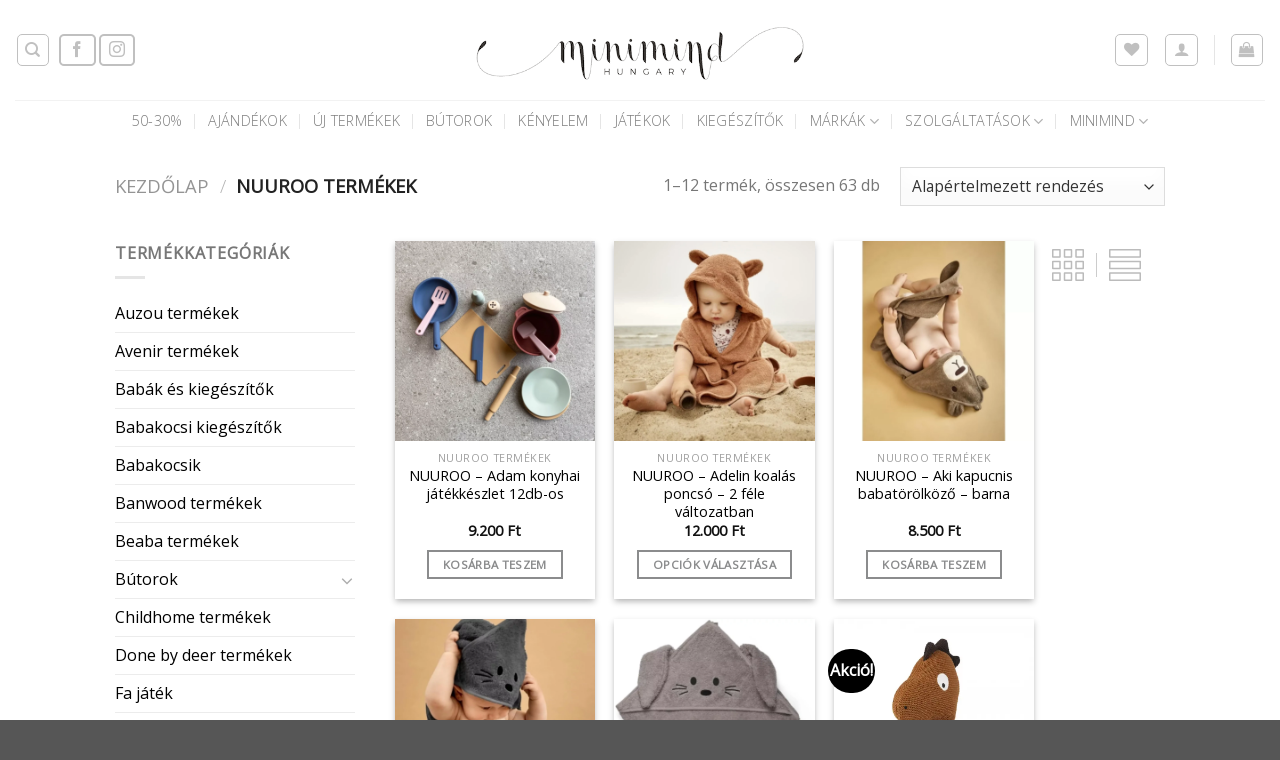

--- FILE ---
content_type: text/html; charset=UTF-8
request_url: https://minimind.hu/termekkategoria/nuuroo-termekek/
body_size: 34851
content:
<!DOCTYPE html>
<html lang="hu" class="loading-site no-js">
<head>
	<meta charset="UTF-8" />
	<link rel="profile" href="http://gmpg.org/xfn/11" />
	<link rel="pingback" href="https://minimind.hu/xmlrpc.php" />

					<script>document.documentElement.className = document.documentElement.className + ' yes-js js_active js'</script>
			<script>(function(html){html.className = html.className.replace(/\bno-js\b/,'js')})(document.documentElement);</script>
<meta name='robots' content='index, follow, max-image-preview:large, max-snippet:-1, max-video-preview:-1' />

<!-- Google Tag Manager for WordPress by gtm4wp.com -->
<script data-cfasync="false" data-pagespeed-no-defer>
	var gtm4wp_datalayer_name = "dataLayer";
	var dataLayer = dataLayer || [];
	const gtm4wp_use_sku_instead = false;
	const gtm4wp_currency = 'HUF';
	const gtm4wp_product_per_impression = 10;
	const gtm4wp_clear_ecommerce = false;
</script>
<!-- End Google Tag Manager for WordPress by gtm4wp.com --><meta name="viewport" content="width=device-width, initial-scale=1" />
	<!-- This site is optimized with the Yoast SEO plugin v25.5 - https://yoast.com/wordpress/plugins/seo/ -->
	<title>Nuuroo termékek Archives - MiniMind</title>
	<link rel="canonical" href="https://minimind.hu/termekkategoria/nuuroo-termekek/" />
	<link rel="next" href="https://minimind.hu/termekkategoria/nuuroo-termekek/page/2/" />
	<meta property="og:locale" content="hu_HU" />
	<meta property="og:type" content="article" />
	<meta property="og:title" content="Nuuroo termékek Archives - MiniMind" />
	<meta property="og:url" content="https://minimind.hu/termekkategoria/nuuroo-termekek/" />
	<meta property="og:site_name" content="MiniMind" />
	<meta name="twitter:card" content="summary_large_image" />
	<script type="application/ld+json" class="yoast-schema-graph">{"@context":"https://schema.org","@graph":[{"@type":"CollectionPage","@id":"https://minimind.hu/termekkategoria/nuuroo-termekek/","url":"https://minimind.hu/termekkategoria/nuuroo-termekek/","name":"Nuuroo termékek Archives - MiniMind","isPartOf":{"@id":"https://minimind.hu/#website"},"primaryImageOfPage":{"@id":"https://minimind.hu/termekkategoria/nuuroo-termekek/#primaryimage"},"image":{"@id":"https://minimind.hu/termekkategoria/nuuroo-termekek/#primaryimage"},"thumbnailUrl":"https://minimind.hu/wp-content/uploads/2024/01/NU516-2.webp","breadcrumb":{"@id":"https://minimind.hu/termekkategoria/nuuroo-termekek/#breadcrumb"},"inLanguage":"hu"},{"@type":"ImageObject","inLanguage":"hu","@id":"https://minimind.hu/termekkategoria/nuuroo-termekek/#primaryimage","url":"https://minimind.hu/wp-content/uploads/2024/01/NU516-2.webp","contentUrl":"https://minimind.hu/wp-content/uploads/2024/01/NU516-2.webp","width":1000,"height":1000},{"@type":"BreadcrumbList","@id":"https://minimind.hu/termekkategoria/nuuroo-termekek/#breadcrumb","itemListElement":[{"@type":"ListItem","position":1,"name":"Home","item":"https://minimind.hu/"},{"@type":"ListItem","position":2,"name":"Nuuroo termékek"}]},{"@type":"WebSite","@id":"https://minimind.hu/#website","url":"https://minimind.hu/","name":"MiniMind","description":"Webshop","potentialAction":[{"@type":"SearchAction","target":{"@type":"EntryPoint","urlTemplate":"https://minimind.hu/?s={search_term_string}"},"query-input":{"@type":"PropertyValueSpecification","valueRequired":true,"valueName":"search_term_string"}}],"inLanguage":"hu"}]}</script>
	<!-- / Yoast SEO plugin. -->


<link rel='dns-prefetch' href='//cdn.jsdelivr.net' />
<link rel='prefetch' href='https://minimind.hu/wp-content/themes/flatsome/assets/js/flatsome.js?ver=43f05e0ca79aa585a6aa' />
<link rel='prefetch' href='https://minimind.hu/wp-content/themes/flatsome/assets/js/chunk.slider.js?ver=3.17.7' />
<link rel='prefetch' href='https://minimind.hu/wp-content/themes/flatsome/assets/js/chunk.popups.js?ver=3.17.7' />
<link rel='prefetch' href='https://minimind.hu/wp-content/themes/flatsome/assets/js/chunk.tooltips.js?ver=3.17.7' />
<link rel='prefetch' href='https://minimind.hu/wp-content/themes/flatsome/assets/js/woocommerce.js?ver=1a392523165907adee6a' />
<link rel="alternate" type="application/rss+xml" title="MiniMind &raquo; hírcsatorna" href="https://minimind.hu/feed/" />
<link rel="alternate" type="application/rss+xml" title="MiniMind &raquo; Nuuroo termékek Kategória hírforrás" href="https://minimind.hu/termekkategoria/nuuroo-termekek/feed/" />
<script type="text/javascript">
/* <![CDATA[ */
window._wpemojiSettings = {"baseUrl":"https:\/\/s.w.org\/images\/core\/emoji\/15.0.3\/72x72\/","ext":".png","svgUrl":"https:\/\/s.w.org\/images\/core\/emoji\/15.0.3\/svg\/","svgExt":".svg","source":{"concatemoji":"https:\/\/minimind.hu\/wp-includes\/js\/wp-emoji-release.min.js?ver=6.6.2"}};
/*! This file is auto-generated */
!function(i,n){var o,s,e;function c(e){try{var t={supportTests:e,timestamp:(new Date).valueOf()};sessionStorage.setItem(o,JSON.stringify(t))}catch(e){}}function p(e,t,n){e.clearRect(0,0,e.canvas.width,e.canvas.height),e.fillText(t,0,0);var t=new Uint32Array(e.getImageData(0,0,e.canvas.width,e.canvas.height).data),r=(e.clearRect(0,0,e.canvas.width,e.canvas.height),e.fillText(n,0,0),new Uint32Array(e.getImageData(0,0,e.canvas.width,e.canvas.height).data));return t.every(function(e,t){return e===r[t]})}function u(e,t,n){switch(t){case"flag":return n(e,"\ud83c\udff3\ufe0f\u200d\u26a7\ufe0f","\ud83c\udff3\ufe0f\u200b\u26a7\ufe0f")?!1:!n(e,"\ud83c\uddfa\ud83c\uddf3","\ud83c\uddfa\u200b\ud83c\uddf3")&&!n(e,"\ud83c\udff4\udb40\udc67\udb40\udc62\udb40\udc65\udb40\udc6e\udb40\udc67\udb40\udc7f","\ud83c\udff4\u200b\udb40\udc67\u200b\udb40\udc62\u200b\udb40\udc65\u200b\udb40\udc6e\u200b\udb40\udc67\u200b\udb40\udc7f");case"emoji":return!n(e,"\ud83d\udc26\u200d\u2b1b","\ud83d\udc26\u200b\u2b1b")}return!1}function f(e,t,n){var r="undefined"!=typeof WorkerGlobalScope&&self instanceof WorkerGlobalScope?new OffscreenCanvas(300,150):i.createElement("canvas"),a=r.getContext("2d",{willReadFrequently:!0}),o=(a.textBaseline="top",a.font="600 32px Arial",{});return e.forEach(function(e){o[e]=t(a,e,n)}),o}function t(e){var t=i.createElement("script");t.src=e,t.defer=!0,i.head.appendChild(t)}"undefined"!=typeof Promise&&(o="wpEmojiSettingsSupports",s=["flag","emoji"],n.supports={everything:!0,everythingExceptFlag:!0},e=new Promise(function(e){i.addEventListener("DOMContentLoaded",e,{once:!0})}),new Promise(function(t){var n=function(){try{var e=JSON.parse(sessionStorage.getItem(o));if("object"==typeof e&&"number"==typeof e.timestamp&&(new Date).valueOf()<e.timestamp+604800&&"object"==typeof e.supportTests)return e.supportTests}catch(e){}return null}();if(!n){if("undefined"!=typeof Worker&&"undefined"!=typeof OffscreenCanvas&&"undefined"!=typeof URL&&URL.createObjectURL&&"undefined"!=typeof Blob)try{var e="postMessage("+f.toString()+"("+[JSON.stringify(s),u.toString(),p.toString()].join(",")+"));",r=new Blob([e],{type:"text/javascript"}),a=new Worker(URL.createObjectURL(r),{name:"wpTestEmojiSupports"});return void(a.onmessage=function(e){c(n=e.data),a.terminate(),t(n)})}catch(e){}c(n=f(s,u,p))}t(n)}).then(function(e){for(var t in e)n.supports[t]=e[t],n.supports.everything=n.supports.everything&&n.supports[t],"flag"!==t&&(n.supports.everythingExceptFlag=n.supports.everythingExceptFlag&&n.supports[t]);n.supports.everythingExceptFlag=n.supports.everythingExceptFlag&&!n.supports.flag,n.DOMReady=!1,n.readyCallback=function(){n.DOMReady=!0}}).then(function(){return e}).then(function(){var e;n.supports.everything||(n.readyCallback(),(e=n.source||{}).concatemoji?t(e.concatemoji):e.wpemoji&&e.twemoji&&(t(e.twemoji),t(e.wpemoji)))}))}((window,document),window._wpemojiSettings);
/* ]]> */
</script>
<link rel='stylesheet' id='vat-number-block-css' href='https://minimind.hu/wp-content/plugins/integration-for-szamlazzhu-woocommerce/build/style-vat-number-block.css?ver=6.1.4' type='text/css' media='all' />
<style id='wp-emoji-styles-inline-css' type='text/css'>

	img.wp-smiley, img.emoji {
		display: inline !important;
		border: none !important;
		box-shadow: none !important;
		height: 1em !important;
		width: 1em !important;
		margin: 0 0.07em !important;
		vertical-align: -0.1em !important;
		background: none !important;
		padding: 0 !important;
	}
</style>
<style id='wp-block-library-inline-css' type='text/css'>
:root{--wp-admin-theme-color:#007cba;--wp-admin-theme-color--rgb:0,124,186;--wp-admin-theme-color-darker-10:#006ba1;--wp-admin-theme-color-darker-10--rgb:0,107,161;--wp-admin-theme-color-darker-20:#005a87;--wp-admin-theme-color-darker-20--rgb:0,90,135;--wp-admin-border-width-focus:2px;--wp-block-synced-color:#7a00df;--wp-block-synced-color--rgb:122,0,223;--wp-bound-block-color:var(--wp-block-synced-color)}@media (min-resolution:192dpi){:root{--wp-admin-border-width-focus:1.5px}}.wp-element-button{cursor:pointer}:root{--wp--preset--font-size--normal:16px;--wp--preset--font-size--huge:42px}:root .has-very-light-gray-background-color{background-color:#eee}:root .has-very-dark-gray-background-color{background-color:#313131}:root .has-very-light-gray-color{color:#eee}:root .has-very-dark-gray-color{color:#313131}:root .has-vivid-green-cyan-to-vivid-cyan-blue-gradient-background{background:linear-gradient(135deg,#00d084,#0693e3)}:root .has-purple-crush-gradient-background{background:linear-gradient(135deg,#34e2e4,#4721fb 50%,#ab1dfe)}:root .has-hazy-dawn-gradient-background{background:linear-gradient(135deg,#faaca8,#dad0ec)}:root .has-subdued-olive-gradient-background{background:linear-gradient(135deg,#fafae1,#67a671)}:root .has-atomic-cream-gradient-background{background:linear-gradient(135deg,#fdd79a,#004a59)}:root .has-nightshade-gradient-background{background:linear-gradient(135deg,#330968,#31cdcf)}:root .has-midnight-gradient-background{background:linear-gradient(135deg,#020381,#2874fc)}.has-regular-font-size{font-size:1em}.has-larger-font-size{font-size:2.625em}.has-normal-font-size{font-size:var(--wp--preset--font-size--normal)}.has-huge-font-size{font-size:var(--wp--preset--font-size--huge)}.has-text-align-center{text-align:center}.has-text-align-left{text-align:left}.has-text-align-right{text-align:right}#end-resizable-editor-section{display:none}.aligncenter{clear:both}.items-justified-left{justify-content:flex-start}.items-justified-center{justify-content:center}.items-justified-right{justify-content:flex-end}.items-justified-space-between{justify-content:space-between}.screen-reader-text{border:0;clip:rect(1px,1px,1px,1px);clip-path:inset(50%);height:1px;margin:-1px;overflow:hidden;padding:0;position:absolute;width:1px;word-wrap:normal!important}.screen-reader-text:focus{background-color:#ddd;clip:auto!important;clip-path:none;color:#444;display:block;font-size:1em;height:auto;left:5px;line-height:normal;padding:15px 23px 14px;text-decoration:none;top:5px;width:auto;z-index:100000}html :where(.has-border-color){border-style:solid}html :where([style*=border-top-color]){border-top-style:solid}html :where([style*=border-right-color]){border-right-style:solid}html :where([style*=border-bottom-color]){border-bottom-style:solid}html :where([style*=border-left-color]){border-left-style:solid}html :where([style*=border-width]){border-style:solid}html :where([style*=border-top-width]){border-top-style:solid}html :where([style*=border-right-width]){border-right-style:solid}html :where([style*=border-bottom-width]){border-bottom-style:solid}html :where([style*=border-left-width]){border-left-style:solid}html :where(img[class*=wp-image-]){height:auto;max-width:100%}:where(figure){margin:0 0 1em}html :where(.is-position-sticky){--wp-admin--admin-bar--position-offset:var(--wp-admin--admin-bar--height,0px)}@media screen and (max-width:600px){html :where(.is-position-sticky){--wp-admin--admin-bar--position-offset:0px}}
</style>
<style id='classic-theme-styles-inline-css' type='text/css'>
/*! This file is auto-generated */
.wp-block-button__link{color:#fff;background-color:#32373c;border-radius:9999px;box-shadow:none;text-decoration:none;padding:calc(.667em + 2px) calc(1.333em + 2px);font-size:1.125em}.wp-block-file__button{background:#32373c;color:#fff;text-decoration:none}
</style>
<link rel='stylesheet' id='contact-form-7-css' href='https://minimind.hu/wp-content/plugins/contact-form-7/includes/css/styles.css?ver=6.0.6' type='text/css' media='all' />
<link rel='stylesheet' id='FGW_front_style-css' href='https://minimind.hu/wp-content/plugins/free-gifts-product-for-woocommerce/assets/css/front.css?ver=1.0.0' type='text/css' media='all' />
<link rel='stylesheet' id='FGW_owl-min-css' href='https://minimind.hu/wp-content/plugins/free-gifts-product-for-woocommerce/assets/js/owlcarousel/assets/owl.carousel.min.css?ver=6.6.2' type='text/css' media='all' />
<link rel='stylesheet' id='FGW_owl-theme-css' href='https://minimind.hu/wp-content/plugins/free-gifts-product-for-woocommerce/assets/js/owlcarousel/assets/owl.theme.default.min.css?ver=6.6.2' type='text/css' media='all' />
<link rel='stylesheet' id='SFSImainCss-css' href='https://minimind.hu/wp-content/plugins/ultimate-social-media-icons/css/sfsi-style.css?ver=2.9.1' type='text/css' media='all' />
<link rel='stylesheet' id='wfg-styles-css' href='https://minimind.hu/wp-content/plugins/woocommerce-multiple-free-gift/css/wfg-styles.css?ver=6.6.2' type='text/css' media='all' />
<link rel='stylesheet' id='upcoming-styles-css' href='https://minimind.hu/wp-content/plugins/woocommerce-upcoming-product/css/style.css?ver=20250716' type='text/css' media='all' />
<style id='woocommerce-inline-inline-css' type='text/css'>
.woocommerce form .form-row .required { visibility: visible; }
</style>
<link rel='stylesheet' id='brands-styles-css' href='https://minimind.hu/wp-content/plugins/woocommerce/assets/css/brands.css?ver=9.8.5' type='text/css' media='all' />
<link rel='stylesheet' id='flatsome-woocommerce-wishlist-css' href='https://minimind.hu/wp-content/themes/flatsome/inc/integrations/wc-yith-wishlist/wishlist.css?ver=3.10.2' type='text/css' media='all' />
<link rel='stylesheet' id='product-loops-css' href='https://minimind.hu/wp-content/plugins/product-loops/assets/css/product-loops.css?ver=1.1.6' type='text/css' media='all' />
<link rel='stylesheet' id='dashicons-css' href='https://minimind.hu/wp-includes/css/dashicons.min.css?ver=6.6.2' type='text/css' media='all' />
<style id='dashicons-inline-css' type='text/css'>
[data-font="Dashicons"]:before {font-family: 'Dashicons' !important;content: attr(data-icon) !important;speak: none !important;font-weight: normal !important;font-variant: normal !important;text-transform: none !important;line-height: 1 !important;font-style: normal !important;-webkit-font-smoothing: antialiased !important;-moz-osx-font-smoothing: grayscale !important;}
</style>
<link rel='stylesheet' id='thwepof-public-style-css' href='https://minimind.hu/wp-content/plugins/woo-extra-product-options/public/assets/css/thwepof-public.min.css?ver=6.6.2' type='text/css' media='all' />
<link rel='stylesheet' id='jquery-ui-style-css' href='https://minimind.hu/wp-content/plugins/woo-extra-product-options/public/assets/css/jquery-ui/jquery-ui.css?ver=6.6.2' type='text/css' media='all' />
<link rel='stylesheet' id='jquery-timepicker-css' href='https://minimind.hu/wp-content/plugins/woo-extra-product-options/public/assets/js/timepicker/jquery.timepicker.css?ver=6.6.2' type='text/css' media='all' />
<link rel='stylesheet' id='flatsome-main-css' href='https://minimind.hu/wp-content/themes/flatsome/assets/css/flatsome.css?ver=3.17.7' type='text/css' media='all' />
<style id='flatsome-main-inline-css' type='text/css'>
@font-face {
				font-family: "fl-icons";
				font-display: block;
				src: url(https://minimind.hu/wp-content/themes/flatsome/assets/css/icons/fl-icons.eot?v=3.17.7);
				src:
					url(https://minimind.hu/wp-content/themes/flatsome/assets/css/icons/fl-icons.eot#iefix?v=3.17.7) format("embedded-opentype"),
					url(https://minimind.hu/wp-content/themes/flatsome/assets/css/icons/fl-icons.woff2?v=3.17.7) format("woff2"),
					url(https://minimind.hu/wp-content/themes/flatsome/assets/css/icons/fl-icons.ttf?v=3.17.7) format("truetype"),
					url(https://minimind.hu/wp-content/themes/flatsome/assets/css/icons/fl-icons.woff?v=3.17.7) format("woff"),
					url(https://minimind.hu/wp-content/themes/flatsome/assets/css/icons/fl-icons.svg?v=3.17.7#fl-icons) format("svg");
			}
</style>
<link rel='stylesheet' id='flatsome-shop-css' href='https://minimind.hu/wp-content/themes/flatsome/assets/css/flatsome-shop.css?ver=3.17.7' type='text/css' media='all' />
<link rel='stylesheet' id='flatsome-style-css' href='https://minimind.hu/wp-content/themes/flatsome-child/style.css?ver=3.0' type='text/css' media='all' />
<script type="text/javascript">
            window._nslDOMReady = function (callback) {
                if ( document.readyState === "complete" || document.readyState === "interactive" ) {
                    callback();
                } else {
                    document.addEventListener( "DOMContentLoaded", callback );
                }
            };
            </script><script type="text/javascript" src="https://minimind.hu/wp-includes/js/jquery/jquery.min.js?ver=3.7.1" id="jquery-core-js"></script>
<script type="text/javascript" src="https://minimind.hu/wp-includes/js/jquery/jquery-migrate.min.js?ver=3.4.1" id="jquery-migrate-js"></script>
<script type="text/javascript" src="https://minimind.hu/wp-content/plugins/woocommerce-multiple-free-gift/js/wfg-scripts.js?ver=6.6.2" id="wfg-scripts-js"></script>
<script type="text/javascript" src="https://minimind.hu/wp-content/plugins/woocommerce/assets/js/jquery-blockui/jquery.blockUI.min.js?ver=2.7.0-wc.9.8.5" id="jquery-blockui-js" data-wp-strategy="defer"></script>
<script type="text/javascript" id="wc-add-to-cart-js-extra">
/* <![CDATA[ */
var wc_add_to_cart_params = {"ajax_url":"\/wp-admin\/admin-ajax.php","wc_ajax_url":"\/?wc-ajax=%%endpoint%%","i18n_view_cart":"Kos\u00e1r","cart_url":"https:\/\/minimind.hu\/cart\/","is_cart":"","cart_redirect_after_add":"no"};
/* ]]> */
</script>
<script type="text/javascript" src="https://minimind.hu/wp-content/plugins/woocommerce/assets/js/frontend/add-to-cart.min.js?ver=9.8.5" id="wc-add-to-cart-js" defer="defer" data-wp-strategy="defer"></script>
<script type="text/javascript" src="https://minimind.hu/wp-content/plugins/woocommerce/assets/js/js-cookie/js.cookie.min.js?ver=2.1.4-wc.9.8.5" id="js-cookie-js" data-wp-strategy="defer"></script>
<link rel="https://api.w.org/" href="https://minimind.hu/wp-json/" /><link rel="alternate" title="JSON" type="application/json" href="https://minimind.hu/wp-json/wp/v2/product_cat/954" /><link rel="EditURI" type="application/rsd+xml" title="RSD" href="https://minimind.hu/xmlrpc.php?rsd" />
<meta name="generator" content="WordPress 6.6.2" />
<meta name="generator" content="WooCommerce 9.8.5" />
<meta name="facebook-domain-verification" content="q2zwzhnn8ijlgcux7qf15itxsfnq0h" />
<!-- Meta Pixel Code -->
<script>
!function(f,b,e,v,n,t,s)
{if(f.fbq)return;n=f.fbq=function(){n.callMethod?
n.callMethod.apply(n,arguments):n.queue.push(arguments)};
if(!f._fbq)f._fbq=n;n.push=n;n.loaded=!0;n.version='2.0';
n.queue=[];t=b.createElement(e);t.async=!0;
t.src=v;s=b.getElementsByTagName(e)[0];
s.parentNode.insertBefore(t,s)}(window, document,'script',
'https://connect.facebook.net/en_US/fbevents.js');
fbq('init', '912938709986033');
fbq('track', 'PageView');
</script>
<noscript><img height="1" width="1" style="display:none"
src="https://www.facebook.com/tr?id=912938709986033&ev=PageView&noscript=1"
/></noscript>
<!-- End Meta Pixel Code --><meta name="follow.[base64]" content="eMjaBg1NW47ASlyZhvwq"/>
<!-- Google Tag Manager for WordPress by gtm4wp.com -->
<!-- GTM Container placement set to footer -->
<script data-cfasync="false" data-pagespeed-no-defer>
	var dataLayer_content = {"pagePostType":"product","pagePostType2":"tax-product","pageCategory":[],"customerTotalOrders":0,"customerTotalOrderValue":0,"customerFirstName":"","customerLastName":"","customerBillingFirstName":"","customerBillingLastName":"","customerBillingCompany":"","customerBillingAddress1":"","customerBillingAddress2":"","customerBillingCity":"","customerBillingState":"","customerBillingPostcode":"","customerBillingCountry":"","customerBillingEmail":"","customerBillingEmailHash":"","customerBillingPhone":"","customerShippingFirstName":"","customerShippingLastName":"","customerShippingCompany":"","customerShippingAddress1":"","customerShippingAddress2":"","customerShippingCity":"","customerShippingState":"","customerShippingPostcode":"","customerShippingCountry":""};
	dataLayer.push( dataLayer_content );
</script>
<script data-cfasync="false" data-pagespeed-no-defer>
(function(w,d,s,l,i){w[l]=w[l]||[];w[l].push({'gtm.start':
new Date().getTime(),event:'gtm.js'});var f=d.getElementsByTagName(s)[0],
j=d.createElement(s),dl=l!='dataLayer'?'&l='+l:'';j.async=true;j.src=
'//www.googletagmanager.com/gtm.js?id='+i+dl;f.parentNode.insertBefore(j,f);
})(window,document,'script','dataLayer','GTM-KT3ZP85');
</script>
<!-- End Google Tag Manager for WordPress by gtm4wp.com --><style>.bg{opacity: 0; transition: opacity 1s; -webkit-transition: opacity 1s;} .bg-loaded{opacity: 1;}</style><!-- Global site tag (gtag.js) - Google Analytics -->
<script async src="https://www.googletagmanager.com/gtag/js?id=UA-132348420-1"></script>
<script>
  window.dataLayer = window.dataLayer || [];
  function gtag(){dataLayer.push(arguments);}
  gtag('js', new Date());

  gtag('config', 'UA-132348420-1');
</script>
	<noscript><style>.woocommerce-product-gallery{ opacity: 1 !important; }</style></noscript>
	<link rel="icon" href="https://minimind.hu/wp-content/uploads/2019/01/cropped-minimind_hungary_mm_emblem_round_cutout_grey-32x32.jpg" sizes="32x32" />
<link rel="icon" href="https://minimind.hu/wp-content/uploads/2019/01/cropped-minimind_hungary_mm_emblem_round_cutout_grey-192x192.jpg" sizes="192x192" />
<link rel="apple-touch-icon" href="https://minimind.hu/wp-content/uploads/2019/01/cropped-minimind_hungary_mm_emblem_round_cutout_grey-180x180.jpg" />
<meta name="msapplication-TileImage" content="https://minimind.hu/wp-content/uploads/2019/01/cropped-minimind_hungary_mm_emblem_round_cutout_grey-270x270.jpg" />
<meta name="generator" content="Product Loops for WooCommerce"/><style id="custom-css" type="text/css">:root {--primary-color: #8b8c8d;}.header-main{height: 100px}#logo img{max-height: 100px}#logo{width:568px;}.header-bottom{min-height: 19px}.header-top{min-height: 30px}.transparent .header-main{height: 90px}.transparent #logo img{max-height: 90px}.has-transparent + .page-title:first-of-type,.has-transparent + #main > .page-title,.has-transparent + #main > div > .page-title,.has-transparent + #main .page-header-wrapper:first-of-type .page-title{padding-top: 140px;}.header.show-on-scroll,.stuck .header-main{height:70px!important}.stuck #logo img{max-height: 70px!important}.search-form{ width: 79%;}.header-bg-color {background-color: rgba(255,255,255,0.9)}.header-bottom {background-color: #ffffff}.top-bar-nav > li > a{line-height: 16px }.stuck .header-main .nav > li > a{line-height: 50px }.header-bottom-nav > li > a{line-height: 22px }@media (max-width: 549px) {.header-main{height: 70px}#logo img{max-height: 70px}}.nav-dropdown-has-arrow.nav-dropdown-has-border li.has-dropdown:before{border-bottom-color: #ffffff;}.nav .nav-dropdown{border-color: #ffffff }.nav-dropdown{font-size:100%}.header-top{background-color:#ffffff!important;}/* Color */.accordion-title.active, .has-icon-bg .icon .icon-inner,.logo a, .primary.is-underline, .primary.is-link, .badge-outline .badge-inner, .nav-outline > li.active> a,.nav-outline >li.active > a, .cart-icon strong,[data-color='primary'], .is-outline.primary{color: #8b8c8d;}/* Color !important */[data-text-color="primary"]{color: #8b8c8d!important;}/* Background Color */[data-text-bg="primary"]{background-color: #8b8c8d;}/* Background */.scroll-to-bullets a,.featured-title, .label-new.menu-item > a:after, .nav-pagination > li > .current,.nav-pagination > li > span:hover,.nav-pagination > li > a:hover,.has-hover:hover .badge-outline .badge-inner,button[type="submit"], .button.wc-forward:not(.checkout):not(.checkout-button), .button.submit-button, .button.primary:not(.is-outline),.featured-table .title,.is-outline:hover, .has-icon:hover .icon-label,.nav-dropdown-bold .nav-column li > a:hover, .nav-dropdown.nav-dropdown-bold > li > a:hover, .nav-dropdown-bold.dark .nav-column li > a:hover, .nav-dropdown.nav-dropdown-bold.dark > li > a:hover, .header-vertical-menu__opener ,.is-outline:hover, .tagcloud a:hover,.grid-tools a, input[type='submit']:not(.is-form), .box-badge:hover .box-text, input.button.alt,.nav-box > li > a:hover,.nav-box > li.active > a,.nav-pills > li.active > a ,.current-dropdown .cart-icon strong, .cart-icon:hover strong, .nav-line-bottom > li > a:before, .nav-line-grow > li > a:before, .nav-line > li > a:before,.banner, .header-top, .slider-nav-circle .flickity-prev-next-button:hover svg, .slider-nav-circle .flickity-prev-next-button:hover .arrow, .primary.is-outline:hover, .button.primary:not(.is-outline), input[type='submit'].primary, input[type='submit'].primary, input[type='reset'].button, input[type='button'].primary, .badge-inner{background-color: #8b8c8d;}/* Border */.nav-vertical.nav-tabs > li.active > a,.scroll-to-bullets a.active,.nav-pagination > li > .current,.nav-pagination > li > span:hover,.nav-pagination > li > a:hover,.has-hover:hover .badge-outline .badge-inner,.accordion-title.active,.featured-table,.is-outline:hover, .tagcloud a:hover,blockquote, .has-border, .cart-icon strong:after,.cart-icon strong,.blockUI:before, .processing:before,.loading-spin, .slider-nav-circle .flickity-prev-next-button:hover svg, .slider-nav-circle .flickity-prev-next-button:hover .arrow, .primary.is-outline:hover{border-color: #8b8c8d}.nav-tabs > li.active > a{border-top-color: #8b8c8d}.widget_shopping_cart_content .blockUI.blockOverlay:before { border-left-color: #8b8c8d }.woocommerce-checkout-review-order .blockUI.blockOverlay:before { border-left-color: #8b8c8d }/* Fill */.slider .flickity-prev-next-button:hover svg,.slider .flickity-prev-next-button:hover .arrow{fill: #8b8c8d;}/* Focus */.primary:focus-visible, .submit-button:focus-visible, button[type="submit"]:focus-visible { outline-color: #8b8c8d!important; }/* Background Color */[data-icon-label]:after, .secondary.is-underline:hover,.secondary.is-outline:hover,.icon-label,.button.secondary:not(.is-outline),.button.alt:not(.is-outline), .badge-inner.on-sale, .button.checkout, .single_add_to_cart_button, .current .breadcrumb-step{ background-color:#000000; }[data-text-bg="secondary"]{background-color: #000000;}/* Color */.secondary.is-underline,.secondary.is-link, .secondary.is-outline,.stars a.active, .star-rating:before, .woocommerce-page .star-rating:before,.star-rating span:before, .color-secondary{color: #000000}/* Color !important */[data-text-color="secondary"]{color: #000000!important;}/* Border */.secondary.is-outline:hover{border-color:#000000}/* Focus */.secondary:focus-visible, .alt:focus-visible { outline-color: #000000!important; }body{font-size: 100%;}@media screen and (max-width: 549px){body{font-size: 100%;}}body{font-family: "Open Sans", sans-serif;}body {font-weight: 400;font-style: normal;}.nav > li > a {font-family: "Open Sans", sans-serif;}.mobile-sidebar-levels-2 .nav > li > ul > li > a {font-family: "Open Sans", sans-serif;}.nav > li > a,.mobile-sidebar-levels-2 .nav > li > ul > li > a {font-weight: 300;font-style: normal;}h1,h2,h3,h4,h5,h6,.heading-font, .off-canvas-center .nav-sidebar.nav-vertical > li > a{font-family: "Open Sans", sans-serif;}h1,h2,h3,h4,h5,h6,.heading-font,.banner h1,.banner h2 {font-weight: 400;font-style: normal;}.alt-font{font-family: "Dancing Script", sans-serif;}.alt-font {font-weight: 400!important;font-style: normal!important;}.header:not(.transparent) .top-bar-nav > li > a {color: #ffffff;}.header:not(.transparent) .header-bottom-nav.nav > li > a:hover,.header:not(.transparent) .header-bottom-nav.nav > li.active > a,.header:not(.transparent) .header-bottom-nav.nav > li.current > a,.header:not(.transparent) .header-bottom-nav.nav > li > a.active,.header:not(.transparent) .header-bottom-nav.nav > li > a.current{color: #000000;}.header-bottom-nav.nav-line-bottom > li > a:before,.header-bottom-nav.nav-line-grow > li > a:before,.header-bottom-nav.nav-line > li > a:before,.header-bottom-nav.nav-box > li > a:hover,.header-bottom-nav.nav-box > li.active > a,.header-bottom-nav.nav-pills > li > a:hover,.header-bottom-nav.nav-pills > li.active > a{color:#FFF!important;background-color: #000000;}a{color: #000000;}.has-equal-box-heights .box-image {padding-top: 100%;}@media screen and (min-width: 550px){.products .box-vertical .box-image{min-width: 900px!important;width: 900px!important;}}.footer-2{background-color: #ffffff}.absolute-footer, html{background-color: #565656}.nav-vertical-fly-out > li + li {border-top-width: 1px; border-top-style: solid;}.label-new.menu-item > a:after{content:"Új";}.label-hot.menu-item > a:after{content:"Forró (HOT)";}.label-sale.menu-item > a:after{content:"Akció";}.label-popular.menu-item > a:after{content:"Népszerű";}</style>		<style type="text/css" id="wp-custom-css">
			.dark h5
{
    color: #332828e6;
	  font-family: "Open Sans", sans-serif;
	font-weight: 300;
}


.is-xsmall.uppercase.count
{
	display:none;
}

.nav-dropdown>li.nav-dropdown-col, .nav-dropdown>li.image-column {
    display: flex;
}		</style>
		<style id="hucommerce-theme-fix">
</style>
<style id="kirki-inline-styles">/* cyrillic-ext */
@font-face {
  font-family: 'Open Sans';
  font-style: normal;
  font-weight: 300;
  font-stretch: normal;
  font-display: swap;
  src: url(https://minimind.hu/wp-content/fonts/open-sans/memSYaGs126MiZpBA-UvWbX2vVnXBbObj2OVZyOOSr4dVJWUgsiH0B4taVQUwaEQXjN_mQ.woff) format('woff');
  unicode-range: U+0460-052F, U+1C80-1C8A, U+20B4, U+2DE0-2DFF, U+A640-A69F, U+FE2E-FE2F;
}
/* cyrillic */
@font-face {
  font-family: 'Open Sans';
  font-style: normal;
  font-weight: 300;
  font-stretch: normal;
  font-display: swap;
  src: url(https://minimind.hu/wp-content/fonts/open-sans/memSYaGs126MiZpBA-UvWbX2vVnXBbObj2OVZyOOSr4dVJWUgsiH0B4kaVQUwaEQXjN_mQ.woff) format('woff');
  unicode-range: U+0301, U+0400-045F, U+0490-0491, U+04B0-04B1, U+2116;
}
/* greek-ext */
@font-face {
  font-family: 'Open Sans';
  font-style: normal;
  font-weight: 300;
  font-stretch: normal;
  font-display: swap;
  src: url(https://minimind.hu/wp-content/fonts/open-sans/memSYaGs126MiZpBA-UvWbX2vVnXBbObj2OVZyOOSr4dVJWUgsiH0B4saVQUwaEQXjN_mQ.woff) format('woff');
  unicode-range: U+1F00-1FFF;
}
/* greek */
@font-face {
  font-family: 'Open Sans';
  font-style: normal;
  font-weight: 300;
  font-stretch: normal;
  font-display: swap;
  src: url(https://minimind.hu/wp-content/fonts/open-sans/memSYaGs126MiZpBA-UvWbX2vVnXBbObj2OVZyOOSr4dVJWUgsiH0B4jaVQUwaEQXjN_mQ.woff) format('woff');
  unicode-range: U+0370-0377, U+037A-037F, U+0384-038A, U+038C, U+038E-03A1, U+03A3-03FF;
}
/* hebrew */
@font-face {
  font-family: 'Open Sans';
  font-style: normal;
  font-weight: 300;
  font-stretch: normal;
  font-display: swap;
  src: url(https://minimind.hu/wp-content/fonts/open-sans/memSYaGs126MiZpBA-UvWbX2vVnXBbObj2OVZyOOSr4dVJWUgsiH0B4iaVQUwaEQXjN_mQ.woff) format('woff');
  unicode-range: U+0307-0308, U+0590-05FF, U+200C-2010, U+20AA, U+25CC, U+FB1D-FB4F;
}
/* math */
@font-face {
  font-family: 'Open Sans';
  font-style: normal;
  font-weight: 300;
  font-stretch: normal;
  font-display: swap;
  src: url(https://minimind.hu/wp-content/fonts/open-sans/memSYaGs126MiZpBA-UvWbX2vVnXBbObj2OVZyOOSr4dVJWUgsiH0B5caVQUwaEQXjN_mQ.woff) format('woff');
  unicode-range: U+0302-0303, U+0305, U+0307-0308, U+0310, U+0312, U+0315, U+031A, U+0326-0327, U+032C, U+032F-0330, U+0332-0333, U+0338, U+033A, U+0346, U+034D, U+0391-03A1, U+03A3-03A9, U+03B1-03C9, U+03D1, U+03D5-03D6, U+03F0-03F1, U+03F4-03F5, U+2016-2017, U+2034-2038, U+203C, U+2040, U+2043, U+2047, U+2050, U+2057, U+205F, U+2070-2071, U+2074-208E, U+2090-209C, U+20D0-20DC, U+20E1, U+20E5-20EF, U+2100-2112, U+2114-2115, U+2117-2121, U+2123-214F, U+2190, U+2192, U+2194-21AE, U+21B0-21E5, U+21F1-21F2, U+21F4-2211, U+2213-2214, U+2216-22FF, U+2308-230B, U+2310, U+2319, U+231C-2321, U+2336-237A, U+237C, U+2395, U+239B-23B7, U+23D0, U+23DC-23E1, U+2474-2475, U+25AF, U+25B3, U+25B7, U+25BD, U+25C1, U+25CA, U+25CC, U+25FB, U+266D-266F, U+27C0-27FF, U+2900-2AFF, U+2B0E-2B11, U+2B30-2B4C, U+2BFE, U+3030, U+FF5B, U+FF5D, U+1D400-1D7FF, U+1EE00-1EEFF;
}
/* symbols */
@font-face {
  font-family: 'Open Sans';
  font-style: normal;
  font-weight: 300;
  font-stretch: normal;
  font-display: swap;
  src: url(https://minimind.hu/wp-content/fonts/open-sans/memSYaGs126MiZpBA-UvWbX2vVnXBbObj2OVZyOOSr4dVJWUgsiH0B5OaVQUwaEQXjN_mQ.woff) format('woff');
  unicode-range: U+0001-000C, U+000E-001F, U+007F-009F, U+20DD-20E0, U+20E2-20E4, U+2150-218F, U+2190, U+2192, U+2194-2199, U+21AF, U+21E6-21F0, U+21F3, U+2218-2219, U+2299, U+22C4-22C6, U+2300-243F, U+2440-244A, U+2460-24FF, U+25A0-27BF, U+2800-28FF, U+2921-2922, U+2981, U+29BF, U+29EB, U+2B00-2BFF, U+4DC0-4DFF, U+FFF9-FFFB, U+10140-1018E, U+10190-1019C, U+101A0, U+101D0-101FD, U+102E0-102FB, U+10E60-10E7E, U+1D2C0-1D2D3, U+1D2E0-1D37F, U+1F000-1F0FF, U+1F100-1F1AD, U+1F1E6-1F1FF, U+1F30D-1F30F, U+1F315, U+1F31C, U+1F31E, U+1F320-1F32C, U+1F336, U+1F378, U+1F37D, U+1F382, U+1F393-1F39F, U+1F3A7-1F3A8, U+1F3AC-1F3AF, U+1F3C2, U+1F3C4-1F3C6, U+1F3CA-1F3CE, U+1F3D4-1F3E0, U+1F3ED, U+1F3F1-1F3F3, U+1F3F5-1F3F7, U+1F408, U+1F415, U+1F41F, U+1F426, U+1F43F, U+1F441-1F442, U+1F444, U+1F446-1F449, U+1F44C-1F44E, U+1F453, U+1F46A, U+1F47D, U+1F4A3, U+1F4B0, U+1F4B3, U+1F4B9, U+1F4BB, U+1F4BF, U+1F4C8-1F4CB, U+1F4D6, U+1F4DA, U+1F4DF, U+1F4E3-1F4E6, U+1F4EA-1F4ED, U+1F4F7, U+1F4F9-1F4FB, U+1F4FD-1F4FE, U+1F503, U+1F507-1F50B, U+1F50D, U+1F512-1F513, U+1F53E-1F54A, U+1F54F-1F5FA, U+1F610, U+1F650-1F67F, U+1F687, U+1F68D, U+1F691, U+1F694, U+1F698, U+1F6AD, U+1F6B2, U+1F6B9-1F6BA, U+1F6BC, U+1F6C6-1F6CF, U+1F6D3-1F6D7, U+1F6E0-1F6EA, U+1F6F0-1F6F3, U+1F6F7-1F6FC, U+1F700-1F7FF, U+1F800-1F80B, U+1F810-1F847, U+1F850-1F859, U+1F860-1F887, U+1F890-1F8AD, U+1F8B0-1F8BB, U+1F8C0-1F8C1, U+1F900-1F90B, U+1F93B, U+1F946, U+1F984, U+1F996, U+1F9E9, U+1FA00-1FA6F, U+1FA70-1FA7C, U+1FA80-1FA89, U+1FA8F-1FAC6, U+1FACE-1FADC, U+1FADF-1FAE9, U+1FAF0-1FAF8, U+1FB00-1FBFF;
}
/* vietnamese */
@font-face {
  font-family: 'Open Sans';
  font-style: normal;
  font-weight: 300;
  font-stretch: normal;
  font-display: swap;
  src: url(https://minimind.hu/wp-content/fonts/open-sans/memSYaGs126MiZpBA-UvWbX2vVnXBbObj2OVZyOOSr4dVJWUgsiH0B4vaVQUwaEQXjN_mQ.woff) format('woff');
  unicode-range: U+0102-0103, U+0110-0111, U+0128-0129, U+0168-0169, U+01A0-01A1, U+01AF-01B0, U+0300-0301, U+0303-0304, U+0308-0309, U+0323, U+0329, U+1EA0-1EF9, U+20AB;
}
/* latin-ext */
@font-face {
  font-family: 'Open Sans';
  font-style: normal;
  font-weight: 300;
  font-stretch: normal;
  font-display: swap;
  src: url(https://minimind.hu/wp-content/fonts/open-sans/memSYaGs126MiZpBA-UvWbX2vVnXBbObj2OVZyOOSr4dVJWUgsiH0B4uaVQUwaEQXjN_mQ.woff) format('woff');
  unicode-range: U+0100-02BA, U+02BD-02C5, U+02C7-02CC, U+02CE-02D7, U+02DD-02FF, U+0304, U+0308, U+0329, U+1D00-1DBF, U+1E00-1E9F, U+1EF2-1EFF, U+2020, U+20A0-20AB, U+20AD-20C0, U+2113, U+2C60-2C7F, U+A720-A7FF;
}
/* latin */
@font-face {
  font-family: 'Open Sans';
  font-style: normal;
  font-weight: 300;
  font-stretch: normal;
  font-display: swap;
  src: url(https://minimind.hu/wp-content/fonts/open-sans/memSYaGs126MiZpBA-UvWbX2vVnXBbObj2OVZyOOSr4dVJWUgsiH0B4gaVQUwaEQXjM.woff) format('woff');
  unicode-range: U+0000-00FF, U+0131, U+0152-0153, U+02BB-02BC, U+02C6, U+02DA, U+02DC, U+0304, U+0308, U+0329, U+2000-206F, U+20AC, U+2122, U+2191, U+2193, U+2212, U+2215, U+FEFF, U+FFFD;
}
/* cyrillic-ext */
@font-face {
  font-family: 'Open Sans';
  font-style: normal;
  font-weight: 400;
  font-stretch: normal;
  font-display: swap;
  src: url(https://minimind.hu/wp-content/fonts/open-sans/memSYaGs126MiZpBA-UvWbX2vVnXBbObj2OVZyOOSr4dVJWUgsjZ0B4taVQUwaEQXjN_mQ.woff) format('woff');
  unicode-range: U+0460-052F, U+1C80-1C8A, U+20B4, U+2DE0-2DFF, U+A640-A69F, U+FE2E-FE2F;
}
/* cyrillic */
@font-face {
  font-family: 'Open Sans';
  font-style: normal;
  font-weight: 400;
  font-stretch: normal;
  font-display: swap;
  src: url(https://minimind.hu/wp-content/fonts/open-sans/memSYaGs126MiZpBA-UvWbX2vVnXBbObj2OVZyOOSr4dVJWUgsjZ0B4kaVQUwaEQXjN_mQ.woff) format('woff');
  unicode-range: U+0301, U+0400-045F, U+0490-0491, U+04B0-04B1, U+2116;
}
/* greek-ext */
@font-face {
  font-family: 'Open Sans';
  font-style: normal;
  font-weight: 400;
  font-stretch: normal;
  font-display: swap;
  src: url(https://minimind.hu/wp-content/fonts/open-sans/memSYaGs126MiZpBA-UvWbX2vVnXBbObj2OVZyOOSr4dVJWUgsjZ0B4saVQUwaEQXjN_mQ.woff) format('woff');
  unicode-range: U+1F00-1FFF;
}
/* greek */
@font-face {
  font-family: 'Open Sans';
  font-style: normal;
  font-weight: 400;
  font-stretch: normal;
  font-display: swap;
  src: url(https://minimind.hu/wp-content/fonts/open-sans/memSYaGs126MiZpBA-UvWbX2vVnXBbObj2OVZyOOSr4dVJWUgsjZ0B4jaVQUwaEQXjN_mQ.woff) format('woff');
  unicode-range: U+0370-0377, U+037A-037F, U+0384-038A, U+038C, U+038E-03A1, U+03A3-03FF;
}
/* hebrew */
@font-face {
  font-family: 'Open Sans';
  font-style: normal;
  font-weight: 400;
  font-stretch: normal;
  font-display: swap;
  src: url(https://minimind.hu/wp-content/fonts/open-sans/memSYaGs126MiZpBA-UvWbX2vVnXBbObj2OVZyOOSr4dVJWUgsjZ0B4iaVQUwaEQXjN_mQ.woff) format('woff');
  unicode-range: U+0307-0308, U+0590-05FF, U+200C-2010, U+20AA, U+25CC, U+FB1D-FB4F;
}
/* math */
@font-face {
  font-family: 'Open Sans';
  font-style: normal;
  font-weight: 400;
  font-stretch: normal;
  font-display: swap;
  src: url(https://minimind.hu/wp-content/fonts/open-sans/memSYaGs126MiZpBA-UvWbX2vVnXBbObj2OVZyOOSr4dVJWUgsjZ0B5caVQUwaEQXjN_mQ.woff) format('woff');
  unicode-range: U+0302-0303, U+0305, U+0307-0308, U+0310, U+0312, U+0315, U+031A, U+0326-0327, U+032C, U+032F-0330, U+0332-0333, U+0338, U+033A, U+0346, U+034D, U+0391-03A1, U+03A3-03A9, U+03B1-03C9, U+03D1, U+03D5-03D6, U+03F0-03F1, U+03F4-03F5, U+2016-2017, U+2034-2038, U+203C, U+2040, U+2043, U+2047, U+2050, U+2057, U+205F, U+2070-2071, U+2074-208E, U+2090-209C, U+20D0-20DC, U+20E1, U+20E5-20EF, U+2100-2112, U+2114-2115, U+2117-2121, U+2123-214F, U+2190, U+2192, U+2194-21AE, U+21B0-21E5, U+21F1-21F2, U+21F4-2211, U+2213-2214, U+2216-22FF, U+2308-230B, U+2310, U+2319, U+231C-2321, U+2336-237A, U+237C, U+2395, U+239B-23B7, U+23D0, U+23DC-23E1, U+2474-2475, U+25AF, U+25B3, U+25B7, U+25BD, U+25C1, U+25CA, U+25CC, U+25FB, U+266D-266F, U+27C0-27FF, U+2900-2AFF, U+2B0E-2B11, U+2B30-2B4C, U+2BFE, U+3030, U+FF5B, U+FF5D, U+1D400-1D7FF, U+1EE00-1EEFF;
}
/* symbols */
@font-face {
  font-family: 'Open Sans';
  font-style: normal;
  font-weight: 400;
  font-stretch: normal;
  font-display: swap;
  src: url(https://minimind.hu/wp-content/fonts/open-sans/memSYaGs126MiZpBA-UvWbX2vVnXBbObj2OVZyOOSr4dVJWUgsjZ0B5OaVQUwaEQXjN_mQ.woff) format('woff');
  unicode-range: U+0001-000C, U+000E-001F, U+007F-009F, U+20DD-20E0, U+20E2-20E4, U+2150-218F, U+2190, U+2192, U+2194-2199, U+21AF, U+21E6-21F0, U+21F3, U+2218-2219, U+2299, U+22C4-22C6, U+2300-243F, U+2440-244A, U+2460-24FF, U+25A0-27BF, U+2800-28FF, U+2921-2922, U+2981, U+29BF, U+29EB, U+2B00-2BFF, U+4DC0-4DFF, U+FFF9-FFFB, U+10140-1018E, U+10190-1019C, U+101A0, U+101D0-101FD, U+102E0-102FB, U+10E60-10E7E, U+1D2C0-1D2D3, U+1D2E0-1D37F, U+1F000-1F0FF, U+1F100-1F1AD, U+1F1E6-1F1FF, U+1F30D-1F30F, U+1F315, U+1F31C, U+1F31E, U+1F320-1F32C, U+1F336, U+1F378, U+1F37D, U+1F382, U+1F393-1F39F, U+1F3A7-1F3A8, U+1F3AC-1F3AF, U+1F3C2, U+1F3C4-1F3C6, U+1F3CA-1F3CE, U+1F3D4-1F3E0, U+1F3ED, U+1F3F1-1F3F3, U+1F3F5-1F3F7, U+1F408, U+1F415, U+1F41F, U+1F426, U+1F43F, U+1F441-1F442, U+1F444, U+1F446-1F449, U+1F44C-1F44E, U+1F453, U+1F46A, U+1F47D, U+1F4A3, U+1F4B0, U+1F4B3, U+1F4B9, U+1F4BB, U+1F4BF, U+1F4C8-1F4CB, U+1F4D6, U+1F4DA, U+1F4DF, U+1F4E3-1F4E6, U+1F4EA-1F4ED, U+1F4F7, U+1F4F9-1F4FB, U+1F4FD-1F4FE, U+1F503, U+1F507-1F50B, U+1F50D, U+1F512-1F513, U+1F53E-1F54A, U+1F54F-1F5FA, U+1F610, U+1F650-1F67F, U+1F687, U+1F68D, U+1F691, U+1F694, U+1F698, U+1F6AD, U+1F6B2, U+1F6B9-1F6BA, U+1F6BC, U+1F6C6-1F6CF, U+1F6D3-1F6D7, U+1F6E0-1F6EA, U+1F6F0-1F6F3, U+1F6F7-1F6FC, U+1F700-1F7FF, U+1F800-1F80B, U+1F810-1F847, U+1F850-1F859, U+1F860-1F887, U+1F890-1F8AD, U+1F8B0-1F8BB, U+1F8C0-1F8C1, U+1F900-1F90B, U+1F93B, U+1F946, U+1F984, U+1F996, U+1F9E9, U+1FA00-1FA6F, U+1FA70-1FA7C, U+1FA80-1FA89, U+1FA8F-1FAC6, U+1FACE-1FADC, U+1FADF-1FAE9, U+1FAF0-1FAF8, U+1FB00-1FBFF;
}
/* vietnamese */
@font-face {
  font-family: 'Open Sans';
  font-style: normal;
  font-weight: 400;
  font-stretch: normal;
  font-display: swap;
  src: url(https://minimind.hu/wp-content/fonts/open-sans/memSYaGs126MiZpBA-UvWbX2vVnXBbObj2OVZyOOSr4dVJWUgsjZ0B4vaVQUwaEQXjN_mQ.woff) format('woff');
  unicode-range: U+0102-0103, U+0110-0111, U+0128-0129, U+0168-0169, U+01A0-01A1, U+01AF-01B0, U+0300-0301, U+0303-0304, U+0308-0309, U+0323, U+0329, U+1EA0-1EF9, U+20AB;
}
/* latin-ext */
@font-face {
  font-family: 'Open Sans';
  font-style: normal;
  font-weight: 400;
  font-stretch: normal;
  font-display: swap;
  src: url(https://minimind.hu/wp-content/fonts/open-sans/memSYaGs126MiZpBA-UvWbX2vVnXBbObj2OVZyOOSr4dVJWUgsjZ0B4uaVQUwaEQXjN_mQ.woff) format('woff');
  unicode-range: U+0100-02BA, U+02BD-02C5, U+02C7-02CC, U+02CE-02D7, U+02DD-02FF, U+0304, U+0308, U+0329, U+1D00-1DBF, U+1E00-1E9F, U+1EF2-1EFF, U+2020, U+20A0-20AB, U+20AD-20C0, U+2113, U+2C60-2C7F, U+A720-A7FF;
}
/* latin */
@font-face {
  font-family: 'Open Sans';
  font-style: normal;
  font-weight: 400;
  font-stretch: normal;
  font-display: swap;
  src: url(https://minimind.hu/wp-content/fonts/open-sans/memSYaGs126MiZpBA-UvWbX2vVnXBbObj2OVZyOOSr4dVJWUgsjZ0B4gaVQUwaEQXjM.woff) format('woff');
  unicode-range: U+0000-00FF, U+0131, U+0152-0153, U+02BB-02BC, U+02C6, U+02DA, U+02DC, U+0304, U+0308, U+0329, U+2000-206F, U+20AC, U+2122, U+2191, U+2193, U+2212, U+2215, U+FEFF, U+FFFD;
}/* vietnamese */
@font-face {
  font-family: 'Dancing Script';
  font-style: normal;
  font-weight: 400;
  font-display: swap;
  src: url(https://minimind.hu/wp-content/fonts/dancing-script/If2cXTr6YS-zF4S-kcSWSVi_sxjsohD9F50Ruu7BMSo3Rep6hNX6pmRMjLo.woff) format('woff');
  unicode-range: U+0102-0103, U+0110-0111, U+0128-0129, U+0168-0169, U+01A0-01A1, U+01AF-01B0, U+0300-0301, U+0303-0304, U+0308-0309, U+0323, U+0329, U+1EA0-1EF9, U+20AB;
}
/* latin-ext */
@font-face {
  font-family: 'Dancing Script';
  font-style: normal;
  font-weight: 400;
  font-display: swap;
  src: url(https://minimind.hu/wp-content/fonts/dancing-script/If2cXTr6YS-zF4S-kcSWSVi_sxjsohD9F50Ruu7BMSo3ROp6hNX6pmRMjLo.woff) format('woff');
  unicode-range: U+0100-02BA, U+02BD-02C5, U+02C7-02CC, U+02CE-02D7, U+02DD-02FF, U+0304, U+0308, U+0329, U+1D00-1DBF, U+1E00-1E9F, U+1EF2-1EFF, U+2020, U+20A0-20AB, U+20AD-20C0, U+2113, U+2C60-2C7F, U+A720-A7FF;
}
/* latin */
@font-face {
  font-family: 'Dancing Script';
  font-style: normal;
  font-weight: 400;
  font-display: swap;
  src: url(https://minimind.hu/wp-content/fonts/dancing-script/If2cXTr6YS-zF4S-kcSWSVi_sxjsohD9F50Ruu7BMSo3Sup6hNX6pmRM.woff) format('woff');
  unicode-range: U+0000-00FF, U+0131, U+0152-0153, U+02BB-02BC, U+02C6, U+02DA, U+02DC, U+0304, U+0308, U+0329, U+2000-206F, U+20AC, U+2122, U+2191, U+2193, U+2212, U+2215, U+FEFF, U+FFFD;
}</style><script>
    // Create BP element on the window
    window["bp"] = window["bp"] || function () {
        (window["bp"].q = window["bp"].q || []).push(arguments);
    };
    window["bp"].l = 1 * new Date();
    // Insert a script tag on the top of the head to load bp.js
    scriptElement = document.createElement("script");
    firstScript = document.getElementsByTagName("script")[0];
    scriptElement.async = true;
    scriptElement.src = 'https://pixel.barion.com/bp.js';
    firstScript.parentNode.insertBefore(scriptElement, firstScript);
    window['barion_pixel_id'] = 'BP-mDnkq26vGM-6D';            
    // Send init event
    bp('init', 'addBarionPixelId', window['barion_pixel_id']);
</script>
<noscript>
    <img height="1" width="1" style="display:none" alt="Barion Pixel" src="https://pixel.barion.com/a.gif?ba_pixel_id='BP-mDnkq26vGM-6D'&ev=contentView&noscript=1">
</noscript></head>

<body class="archive tax-product_cat term-nuuroo-termekek term-954 theme-flatsome sfsi_actvite_theme_thin woocommerce woocommerce-page woocommerce-no-js lightbox nav-dropdown-has-arrow nav-dropdown-has-shadow nav-dropdown-has-border">


<a class="skip-link screen-reader-text" href="#main">Skip to content</a>

<div id="wrapper">

	
	<header id="header" class="header header-full-width has-sticky sticky-jump">
		<div class="header-wrapper">
			<div id="masthead" class="header-main show-logo-center">
      <div class="header-inner flex-row container logo-center medium-logo-center" role="navigation">

          <!-- Logo -->
          <div id="logo" class="flex-col logo">
            
<!-- Header logo -->
<a href="https://minimind.hu/" title="MiniMind - Webshop" rel="home">
		<img width="600" height="164" src="https://minimind.hu/wp-content/uploads/2019/01/minimind-logo-600px.png" class="header_logo header-logo" alt="MiniMind"/><img  width="600" height="164" src="https://minimind.hu/wp-content/uploads/2019/01/minimind-logo-600px.png" class="header-logo-dark" alt="MiniMind"/></a>
          </div>

          <!-- Mobile Left Elements -->
          <div class="flex-col show-for-medium flex-left">
            <ul class="mobile-nav nav nav-left ">
              <li class="nav-icon has-icon">
  <div class="header-button">		<a href="#" data-open="#main-menu" data-pos="left" data-bg="main-menu-overlay" data-color="" class="icon button circle is-outline is-small" aria-label="Menu" aria-controls="main-menu" aria-expanded="false">

		  <i class="icon-menu" ></i>
		  		</a>
	 </div> </li>
            </ul>
          </div>

          <!-- Left Elements -->
          <div class="flex-col hide-for-medium flex-left
            ">
            <ul class="header-nav header-nav-main nav nav-left  nav-uppercase" >
              <li class="header-search header-search-dropdown has-icon has-dropdown menu-item-has-children">
	<div class="header-button">	<a href="#" aria-label="Keresés" class="icon button round is-outline is-small"><i class="icon-search" ></i></a>
	</div>	<ul class="nav-dropdown nav-dropdown-default dropdown-uppercase">
	 	<li class="header-search-form search-form html relative has-icon">
	<div class="header-search-form-wrapper">
		<div class="searchform-wrapper ux-search-box relative form-flat is-normal"><form role="search" method="get" class="searchform" action="https://minimind.hu/">
	<div class="flex-row relative">
						<div class="flex-col flex-grow">
			<label class="screen-reader-text" for="woocommerce-product-search-field-0">Keresés a következőre:</label>
			<input type="search" id="woocommerce-product-search-field-0" class="search-field mb-0" placeholder="Keresés&hellip;" value="" name="s" />
			<input type="hidden" name="post_type" value="product" />
					</div>
		<div class="flex-col">
			<button type="submit" value="Keresés" class="ux-search-submit submit-button secondary button  icon mb-0" aria-label="Submit">
				<i class="icon-search" ></i>			</button>
		</div>
	</div>
	<div class="live-search-results text-left z-top"></div>
</form>
</div>	</div>
</li>
	</ul>
</li>
<li class="html header-social-icons ml-0">
	<div class="social-icons follow-icons" ><a href="https://www.facebook.com/minimindhungary" target="_blank" rel="noopener noreferrer nofollow" data-label="Facebook" class="icon button round is-outline facebook tooltip" title="Követem a Facebookon" aria-label="Követem a Facebookon" ><i class="icon-facebook" ></i></a><a href="https://instagram.com/minimindhungary" target="_blank" rel="noopener noreferrer nofollow" data-label="Instagram" class="icon button round is-outline instagram tooltip" title="Kövessen az Instagrammon" aria-label="Kövessen az Instagrammon" ><i class="icon-instagram" ></i></a></div></li>
            </ul>
          </div>

          <!-- Right Elements -->
          <div class="flex-col hide-for-medium flex-right">
            <ul class="header-nav header-nav-main nav nav-right  nav-uppercase">
              <li class="header-wishlist-icon">
  <div class="header-button">  <a href="https://minimind.hu/kedvencek/" class="wishlist-link icon button round is-outline is-small">
  	          <i class="wishlist-icon icon-heart"
        >
      </i>
      </a>
   </div> </li>
<li class="account-item has-icon
    "
>
<div class="header-button">
<a href="https://minimind.hu/my-account/"
    class="nav-top-link nav-top-not-logged-in icon button round is-outline is-small"
    data-open="#login-form-popup"  >
  <i class="icon-user" ></i>
</a>

</div>

</li>
<li class="header-divider"></li><li class="cart-item has-icon has-dropdown">
<div class="header-button">
<a href="https://minimind.hu/cart/" title="Kosár" class="header-cart-link icon button round is-outline is-small">



    <i class="icon-shopping-bag"
    data-icon-label="0">
  </i>
  </a>
</div>
 <ul class="nav-dropdown nav-dropdown-default dropdown-uppercase">
    <li class="html widget_shopping_cart">
      <div class="widget_shopping_cart_content">
        

	<p class="woocommerce-mini-cart__empty-message">Nincsenek termékek a kosárban.</p>


      </div>
    </li>
     </ul>

</li>
            </ul>
          </div>

          <!-- Mobile Right Elements -->
          <div class="flex-col show-for-medium flex-right">
            <ul class="mobile-nav nav nav-right ">
              <li class="header-wishlist-icon has-icon">
	<div class="header-button">        <a href="https://minimind.hu/kedvencek/" class="wishlist-link icon button round is-outline is-small">
            <i class="wishlist-icon icon-heart"
			   >
            </i>
        </a>
     </div> </li>
<li class="account-item has-icon">
<div class="header-button">	<a href="https://minimind.hu/my-account/"
	class="account-link-mobile icon button round is-outline is-small" title="Fiókom">
	  <i class="icon-user" ></i>	</a>
</div></li>
<li class="cart-item has-icon">

<div class="header-button">      <a href="https://minimind.hu/cart/" class="header-cart-link off-canvas-toggle nav-top-link icon button round is-outline is-small" data-open="#cart-popup" data-class="off-canvas-cart" title="Kosár" data-pos="right">
  
    <i class="icon-shopping-bag"
    data-icon-label="0">
  </i>
  </a>
</div>

  <!-- Cart Sidebar Popup -->
  <div id="cart-popup" class="mfp-hide widget_shopping_cart">
  <div class="cart-popup-inner inner-padding">
      <div class="cart-popup-title text-center">
          <h4 class="uppercase">Kosár</h4>
          <div class="is-divider"></div>
      </div>
      <div class="widget_shopping_cart_content">
          

	<p class="woocommerce-mini-cart__empty-message">Nincsenek termékek a kosárban.</p>


      </div>
             <div class="cart-sidebar-content relative"></div>  </div>
  </div>

</li>
            </ul>
          </div>

      </div>

            <div class="container"><div class="top-divider full-width"></div></div>
      </div>
<div id="wide-nav" class="header-bottom wide-nav flex-has-center hide-for-medium">
    <div class="flex-row container">

            
                        <div class="flex-col hide-for-medium flex-center">
                <ul class="nav header-nav header-bottom-nav nav-center  nav-divided nav-size-medium nav-spacing-xlarge nav-uppercase">
                    <li id="menu-item-26629" class="menu-item menu-item-type-post_type menu-item-object-page menu-item-26629 menu-item-design-default"><a href="https://minimind.hu/akcio/" class="nav-top-link">50-30%</a></li>
<li id="menu-item-26955" class="menu-item menu-item-type-post_type menu-item-object-page menu-item-26955 menu-item-design-default"><a href="https://minimind.hu/karacsony/" class="nav-top-link">AJÁNDÉKOK</a></li>
<li id="menu-item-13947" class="menu-item menu-item-type-post_type menu-item-object-page menu-item-13947 menu-item-design-default"><a href="https://minimind.hu/uj-termekek/" class="nav-top-link">Új termékek</a></li>
<li id="menu-item-885" class="menu-item menu-item-type-post_type menu-item-object-page menu-item-885 menu-item-design-default"><a href="https://minimind.hu/butorok/" class="nav-top-link">Bútorok</a></li>
<li id="menu-item-958" class="menu-item menu-item-type-post_type menu-item-object-page menu-item-958 menu-item-design-default"><a href="https://minimind.hu/kenyelem-2/" class="nav-top-link">Kényelem</a></li>
<li id="menu-item-977" class="menu-item menu-item-type-post_type menu-item-object-page menu-item-977 menu-item-design-default"><a href="https://minimind.hu/jatekok/" class="nav-top-link">Játékok</a></li>
<li id="menu-item-1021" class="menu-item menu-item-type-post_type menu-item-object-page menu-item-1021 menu-item-design-default"><a href="https://minimind.hu/kiegeszitok/" class="nav-top-link">Kiegészítők</a></li>
<li id="menu-item-8342" class="menu-item menu-item-type-post_type menu-item-object-page menu-item-has-children menu-item-8342 menu-item-design-default has-dropdown"><a href="https://minimind.hu/markak/" class="nav-top-link" aria-expanded="false" aria-haspopup="menu">Márkák<i class="icon-angle-down" ></i></a>
<ul class="sub-menu nav-dropdown nav-dropdown-default dropdown-uppercase">
	<li id="menu-item-19437" class="menu-item menu-item-type-post_type menu-item-object-page menu-item-19437"><a href="https://minimind.hu/auzou-termekek/">Auzou termékek</a></li>
	<li id="menu-item-8044" class="menu-item menu-item-type-post_type menu-item-object-page menu-item-8044"><a href="https://minimind.hu/banwood-termekek/">Banwood termékek</a></li>
	<li id="menu-item-24982" class="menu-item menu-item-type-post_type menu-item-object-page menu-item-24982"><a href="https://minimind.hu/beaba-termekek/">Beaba termékek</a></li>
	<li id="menu-item-9555" class="menu-item menu-item-type-post_type menu-item-object-page menu-item-9555"><a href="https://minimind.hu/childhome-termekek/">Childhome termékek</a></li>
	<li id="menu-item-19575" class="menu-item menu-item-type-post_type menu-item-object-page menu-item-19575"><a href="https://minimind.hu/jabadabado-termekek/">Jabadabado termékek</a></li>
	<li id="menu-item-17753" class="menu-item menu-item-type-post_type menu-item-object-page menu-item-17753"><a href="https://minimind.hu/leclerc-termekek/">Leclerc termékek</a></li>
	<li id="menu-item-7858" class="menu-item menu-item-type-post_type menu-item-object-page menu-item-7858"><a href="https://minimind.hu/liewood-termekek/">Liewood termékek</a></li>
	<li id="menu-item-4987" class="menu-item menu-item-type-post_type menu-item-object-page menu-item-4987"><a href="https://minimind.hu/little-dutch-termekek/">Little Dutch termékek</a></li>
	<li id="menu-item-19144" class="menu-item menu-item-type-post_type menu-item-object-page menu-item-19144"><a href="https://minimind.hu/mushie-termekek/">Mushie termékek</a></li>
	<li id="menu-item-19037" class="menu-item menu-item-type-post_type menu-item-object-page menu-item-19037"><a href="https://minimind.hu/nuuroo-termekek/">Nuuroo termékek</a></li>
	<li id="menu-item-25480" class="menu-item menu-item-type-post_type menu-item-object-page menu-item-25480"><a href="https://minimind.hu/racsvedok-holegballon-babafeszek/">Rácsvédők – Babafészkek</a></li>
	<li id="menu-item-8197" class="menu-item menu-item-type-post_type menu-item-object-page menu-item-8197"><a href="https://minimind.hu/sebra-termekek/">Sebra termékek</a></li>
	<li id="menu-item-10098" class="menu-item menu-item-type-post_type menu-item-object-page menu-item-10098"><a href="https://minimind.hu/spinkie-termekek/">Spinkie termékek</a></li>
	<li id="menu-item-11275" class="menu-item menu-item-type-post_type menu-item-object-page menu-item-11275"><a href="https://minimind.hu/van-pauline-termekek/">Van Pauline termékek</a></li>
	<li id="menu-item-27967" class="menu-item menu-item-type-post_type menu-item-object-page menu-item-27967"><a href="https://minimind.hu/vox-termekek/">Vox termékek</a></li>
</ul>
</li>
<li id="menu-item-1072" class="menu-item menu-item-type-post_type menu-item-object-page menu-item-has-children menu-item-1072 menu-item-design-default has-dropdown"><a href="https://minimind.hu/szolgaltatasok/" class="nav-top-link" aria-expanded="false" aria-haspopup="menu">Szolgáltatások<i class="icon-angle-down" ></i></a>
<ul class="sub-menu nav-dropdown nav-dropdown-default dropdown-uppercase">
	<li id="menu-item-24998" class="menu-item menu-item-type-post_type menu-item-object-page menu-item-24998"><a href="https://minimind.hu/gyerekszoba-tervezes/">Gyerekszoba tervezés</a></li>
	<li id="menu-item-1710" class="menu-item menu-item-type-post_type menu-item-object-page menu-item-1710"><a href="https://minimind.hu/minimind-box/">MINIMIND BOX</a></li>
	<li id="menu-item-24999" class="menu-item menu-item-type-post_type menu-item-object-page menu-item-24999"><a href="https://minimind.hu/babavaro/">Babaváró</a></li>
	<li id="menu-item-25000" class="menu-item menu-item-type-post_type menu-item-object-page menu-item-25000"><a href="https://minimind.hu/baby-birthday/">Baby Birthday</a></li>
	<li id="menu-item-25001" class="menu-item menu-item-type-post_type menu-item-object-page menu-item-25001"><a href="https://minimind.hu/boy-or-girl/">Boy or Girl</a></li>
</ul>
</li>
<li id="menu-item-298" class="menu-item menu-item-type-custom menu-item-object-custom menu-item-has-children menu-item-298 menu-item-design-default has-dropdown"><a href="#" class="nav-top-link" aria-expanded="false" aria-haspopup="menu">Minimind<i class="icon-angle-down" ></i></a>
<ul class="sub-menu nav-dropdown nav-dropdown-default dropdown-uppercase">
	<li id="menu-item-1085" class="menu-item menu-item-type-post_type menu-item-object-page menu-item-1085"><a href="https://minimind.hu/bemutatkozunk/">Bemutatkozunk</a></li>
	<li id="menu-item-735" class="menu-item menu-item-type-post_type menu-item-object-page menu-item-735"><a href="https://minimind.hu/elerhetosegek/">Elérhetőségeink</a></li>
</ul>
</li>
                </ul>
            </div>
            
            
            
    </div>
</div>

<div class="header-bg-container fill"><div class="header-bg-image fill"></div><div class="header-bg-color fill"></div></div>		</div>
	</header>

	<div class="shop-page-title category-page-title page-title ">
	<div class="page-title-inner flex-row  medium-flex-wrap container">
	  <div class="flex-col flex-grow medium-text-center">
	  	<div class="is-large">
	<nav class="woocommerce-breadcrumb breadcrumbs uppercase"><a href="https://minimind.hu">Kezdőlap</a> <span class="divider">&#47;</span> Nuuroo termékek</nav></div>
<div class="category-filtering category-filter-row show-for-medium">
	<a href="#" data-open="#shop-sidebar" data-visible-after="true" data-pos="left" class="filter-button uppercase plain">
		<i class="icon-equalizer"></i>
		<strong>Termékkategóriák</strong>
	</a>
	<div class="inline-block">
			</div>
</div>
	  </div>
	  <div class="flex-col medium-text-center">
	  	<p class="woocommerce-result-count hide-for-medium">
	1&ndash;12 termék, összesen 63 db</p>
<form class="woocommerce-ordering" method="get">
		<select
		name="orderby"
		class="orderby"
					aria-label="Sorrend"
			>
					<option value="menu_order"  selected='selected'>Alapértelmezett rendezés</option>
					<option value="popularity" >Rendezés népszerűség szerint</option>
					<option value="date" >Rendezés legújabb alapján</option>
					<option value="price" >Rendezés: ár szerint növekvő</option>
					<option value="price-desc" >Rendezés: ár szerint csökkenő</option>
					<option value="upcoming" >Sort by upcoming</option>
			</select>
	<input type="hidden" name="paged" value="1" />
	</form>
	  </div>
	</div>
</div>

	<main id="main" class="">
<div class="row category-page-row">

		<div class="col large-3 hide-for-medium ">
						<div id="shop-sidebar" class="sidebar-inner col-inner">
				<aside id="woocommerce_product_categories-13" class="widget woocommerce widget_product_categories"><span class="widget-title shop-sidebar">Termékkategóriák</span><div class="is-divider small"></div><ul class="product-categories"><li class="cat-item cat-item-960"><a href="https://minimind.hu/termekkategoria/auzou-termekek/">Auzou termékek</a></li>
<li class="cat-item cat-item-1030"><a href="https://minimind.hu/termekkategoria/avenir-termekek/">Avenir termékek</a></li>
<li class="cat-item cat-item-324"><a href="https://minimind.hu/termekkategoria/babak-es-kiegeszitok/">Babák és kiegészítők</a></li>
<li class="cat-item cat-item-912"><a href="https://minimind.hu/termekkategoria/babakocsi-kiegeszitok/">Babakocsi kiegészítők</a></li>
<li class="cat-item cat-item-94"><a href="https://minimind.hu/termekkategoria/babakocsik/">Babakocsik</a></li>
<li class="cat-item cat-item-328"><a href="https://minimind.hu/termekkategoria/banwood-termekek/">Banwood termékek</a></li>
<li class="cat-item cat-item-964"><a href="https://minimind.hu/termekkategoria/beaba-termekek/">Beaba termékek</a></li>
<li class="cat-item cat-item-74 cat-parent"><a href="https://minimind.hu/termekkategoria/butorok/">Bútorok</a><ul class='children'>
<li class="cat-item cat-item-70 cat-parent"><a href="https://minimind.hu/termekkategoria/butorok/babaagyak/">Babaágyak</a>	<ul class='children'>
<li class="cat-item cat-item-73"><a href="https://minimind.hu/termekkategoria/butorok/babaagyak/alomagy/">Álomágy</a></li>
<li class="cat-item cat-item-71"><a href="https://minimind.hu/termekkategoria/butorok/babaagyak/bolcso/">Bölcső</a></li>
<li class="cat-item cat-item-72"><a href="https://minimind.hu/termekkategoria/butorok/babaagyak/kisagy/">Kiságy</a></li>
	</ul>
</li>
<li class="cat-item cat-item-76"><a href="https://minimind.hu/termekkategoria/butorok/etetoszek/">Etetőszék</a></li>
<li class="cat-item cat-item-86"><a href="https://minimind.hu/termekkategoria/butorok/gyerekszekek/">Gyerekszékek</a></li>
<li class="cat-item cat-item-75"><a href="https://minimind.hu/termekkategoria/butorok/hazagyiko/">Házágyikó</a></li>
<li class="cat-item cat-item-85"><a href="https://minimind.hu/termekkategoria/butorok/hintaszekek/">Hintaszékek</a></li>
</ul>
</li>
<li class="cat-item cat-item-353"><a href="https://minimind.hu/termekkategoria/childhome-termekek/">Childhome termékek</a></li>
<li class="cat-item cat-item-329"><a href="https://minimind.hu/termekkategoria/done-by-deer-termekek/">Done by deer termékek</a></li>
<li class="cat-item cat-item-564"><a href="https://minimind.hu/termekkategoria/fa-jatek/">Fa játék</a></li>
<li class="cat-item cat-item-793"><a href="https://minimind.hu/termekkategoria/frigg/">Frigg</a></li>
<li class="cat-item cat-item-277 cat-parent"><a href="https://minimind.hu/termekkategoria/halozsakok/">Hálózsákok</a><ul class='children'>
<li class="cat-item cat-item-290"><a href="https://minimind.hu/termekkategoria/halozsakok/tipego-halozsakok/">Tipegő hálózsákok</a></li>
</ul>
</li>
<li class="cat-item cat-item-962"><a href="https://minimind.hu/termekkategoria/jabadabado-termekek/">Jabadabado termékek</a></li>
<li class="cat-item cat-item-111 cat-parent"><a href="https://minimind.hu/termekkategoria/jatekok/">Játékok</a><ul class='children'>
<li class="cat-item cat-item-112"><a href="https://minimind.hu/termekkategoria/jatekok/babagym/">Babagym</a></li>
<li class="cat-item cat-item-133"><a href="https://minimind.hu/termekkategoria/jatekok/babakonyha/">Babakonyha</a></li>
<li class="cat-item cat-item-134"><a href="https://minimind.hu/termekkategoria/jatekok/figurak/">Figurák</a></li>
<li class="cat-item cat-item-159"><a href="https://minimind.hu/termekkategoria/jatekok/jarmuvek/">Járművek</a></li>
<li class="cat-item cat-item-113"><a href="https://minimind.hu/termekkategoria/jatekok/jatektarto/">Játéktartó</a></li>
<li class="cat-item cat-item-114"><a href="https://minimind.hu/termekkategoria/jatekok/jatszoszonyeg/">Játszószőnyeg</a></li>
<li class="cat-item cat-item-115"><a href="https://minimind.hu/termekkategoria/jatekok/keszsegfejleszto/">Készségfejlesztő</a></li>
<li class="cat-item cat-item-172"><a href="https://minimind.hu/termekkategoria/jatekok/korforgo/">Körforgó</a></li>
<li class="cat-item cat-item-116"><a href="https://minimind.hu/termekkategoria/jatekok/labdamedence/">Labdamedence</a></li>
<li class="cat-item cat-item-117"><a href="https://minimind.hu/termekkategoria/jatekok/miffy-soft/">Miffy soft</a></li>
<li class="cat-item cat-item-118"><a href="https://minimind.hu/termekkategoria/jatekok/vespa/">Vespa</a></li>
</ul>
</li>
<li class="cat-item cat-item-95 cat-parent"><a href="https://minimind.hu/termekkategoria/kenyelem/">Kényelem</a><ul class='children'>
<li class="cat-item cat-item-135"><a href="https://minimind.hu/termekkategoria/kenyelem/kotott-babafeszek/">Babafészek</a></li>
<li class="cat-item cat-item-105"><a href="https://minimind.hu/termekkategoria/kenyelem/mozeskosarak/">Mózeskosarak</a></li>
<li class="cat-item cat-item-106"><a href="https://minimind.hu/termekkategoria/kenyelem/pihenoszek/">Pihenőszék</a></li>
</ul>
</li>
<li class="cat-item cat-item-119 cat-parent"><a href="https://minimind.hu/termekkategoria/kiegeszitok/">Kiegészítők</a><ul class='children'>
<li class="cat-item cat-item-278"><a href="https://minimind.hu/termekkategoria/kiegeszitok/agynemuk/">Ágyneműk</a></li>
<li class="cat-item cat-item-120"><a href="https://minimind.hu/termekkategoria/kiegeszitok/baldahin/">Baldahin</a></li>
<li class="cat-item cat-item-121 cat-parent"><a href="https://minimind.hu/termekkategoria/kiegeszitok/cumi/">Cumi</a>	<ul class='children'>
<li class="cat-item cat-item-122"><a href="https://minimind.hu/termekkategoria/kiegeszitok/cumi/mintas-cumi/">Mintás cumi</a></li>
<li class="cat-item cat-item-123"><a href="https://minimind.hu/termekkategoria/kiegeszitok/cumi/pasztell-cumi/">Pasztell cumi</a></li>
	</ul>
</li>
<li class="cat-item cat-item-275 cat-parent"><a href="https://minimind.hu/termekkategoria/kiegeszitok/etkezes/">Étkezés</a>	<ul class='children'>
<li class="cat-item cat-item-126"><a href="https://minimind.hu/termekkategoria/kiegeszitok/etkezes/elokek/">Előkék</a></li>
<li class="cat-item cat-item-276"><a href="https://minimind.hu/termekkategoria/kiegeszitok/etkezes/etkeszletek/">Étkészletek</a></li>
	</ul>
</li>
<li class="cat-item cat-item-125"><a href="https://minimind.hu/termekkategoria/kiegeszitok/faldekor/">Faldekor</a></li>
<li class="cat-item cat-item-320"><a href="https://minimind.hu/termekkategoria/kiegeszitok/lampak/">Lámpák</a></li>
<li class="cat-item cat-item-284"><a href="https://minimind.hu/termekkategoria/kiegeszitok/pelenkazo-lap/">Pelenkázó lap</a></li>
<li class="cat-item cat-item-127"><a href="https://minimind.hu/termekkategoria/kiegeszitok/ruhatarto-allvany/">Ruhatartó állvány</a></li>
<li class="cat-item cat-item-128"><a href="https://minimind.hu/termekkategoria/kiegeszitok/satrak/">Sátrak</a></li>
<li class="cat-item cat-item-129"><a href="https://minimind.hu/termekkategoria/kiegeszitok/taskak/">Táskák</a></li>
</ul>
</li>
<li class="cat-item cat-item-330"><a href="https://minimind.hu/termekkategoria/lampak-2/">Lámpák</a></li>
<li class="cat-item cat-item-325"><a href="https://minimind.hu/termekkategoria/liewood-termekek/">Liewood termékek</a></li>
<li class="cat-item cat-item-319"><a href="https://minimind.hu/termekkategoria/little-dutch-termekek/">Little Dutch termékek</a></li>
<li class="cat-item cat-item-166"><a href="https://minimind.hu/termekkategoria/minimind-box/">MINIMIND BOX</a></li>
<li class="cat-item cat-item-262 cat-parent"><a href="https://minimind.hu/termekkategoria/minimind-kiegeszitok/">MINIMIND KIEGÉSZÍTŐK</a><ul class='children'>
<li class="cat-item cat-item-124"><a href="https://minimind.hu/termekkategoria/minimind-kiegeszitok/cumilancok/">Cumiláncok</a></li>
</ul>
</li>
<li class="cat-item cat-item-958"><a href="https://minimind.hu/termekkategoria/mushie/">Mushie</a></li>
<li class="cat-item cat-item-954 current-cat"><a href="https://minimind.hu/termekkategoria/nuuroo-termekek/">Nuuroo termékek</a></li>
<li class="cat-item cat-item-323"><a href="https://minimind.hu/termekkategoria/pelenkazo-komodok/">Pelenkázó komódok</a></li>
<li class="cat-item cat-item-728"><a href="https://minimind.hu/termekkategoria/plussok/">Plüssök</a></li>
<li class="cat-item cat-item-530"><a href="https://minimind.hu/termekkategoria/racsvedok-es-parnak/">Rácsvédők és párnák</a></li>
<li class="cat-item cat-item-183 cat-parent"><a href="https://minimind.hu/termekkategoria/ruhak/">Ruhák</a><ul class='children'>
<li class="cat-item cat-item-258"><a href="https://minimind.hu/termekkategoria/ruhak/naras-gardrobe/">NARA'S GARDROBE</a></li>
</ul>
</li>
<li class="cat-item cat-item-322"><a href="https://minimind.hu/termekkategoria/sebra-termekek/">Sebra termékek</a></li>
<li class="cat-item cat-item-362"><a href="https://minimind.hu/termekkategoria/spinkie-termekek/">Spinkie termékek</a></li>
<li class="cat-item cat-item-374"><a href="https://minimind.hu/termekkategoria/van-pauline-termekek/">Van Pauline termékek</a></li>
<li class="cat-item cat-item-1056"><a href="https://minimind.hu/termekkategoria/vox-termekek/">Vox termékek</a></li>
</ul></aside><aside id="woocommerce_price_filter-9" class="widget woocommerce widget_price_filter"><span class="widget-title shop-sidebar">Szűrés ár szerint</span><div class="is-divider small"></div>
<form method="get" action="https://minimind.hu/termekkategoria/nuuroo-termekek/">
	<div class="price_slider_wrapper">
		<div class="price_slider" style="display:none;"></div>
		<div class="price_slider_amount" data-step="10">
			<label class="screen-reader-text" for="min_price">Min ár</label>
			<input type="text" id="min_price" name="min_price" value="2590" data-min="2590" placeholder="Min ár" />
			<label class="screen-reader-text" for="max_price">Max ár</label>
			<input type="text" id="max_price" name="max_price" value="29800" data-max="29800" placeholder="Max ár" />
						<button type="submit" class="button">Szűrés</button>
			<div class="price_label" style="display:none;">
				Ár: <span class="from"></span> &mdash; <span class="to"></span>
			</div>
						<div class="clear"></div>
		</div>
	</div>
</form>

</aside>			</div>
					</div>

		<div class="col large-9">
		<div class="shop-container">

		
		<div class="woocommerce-notices-wrapper"></div>			<div class="pl-grid-table">
				<span class="pl-grid"></span>
				<span class="pl-separator"></span>
				<span class="pl-table"></span>
			</div>
			<div class="products row row-small large-columns-3 medium-columns-3 small-columns-2 has-shadow row-box-shadow-2 row-box-shadow-2-hover has-equal-box-heights equalize-box">
<div class="product-small col has-hover no-link product type-product post-26732 status-publish first instock product_cat-nuuroo-termekek product_tag-nuuroo has-post-thumbnail taxable shipping-taxable purchasable product-type-simple">
	<div class="col-inner">
	
<div class="badge-container absolute left top z-1">

</div>
	<div class="product-small box ">
		<div class="box-image">
			<div class="image-fade_in_back">
				<a href="https://minimind.hu/termek/nuuroo-adam-konyhai-jatekkeszlet-12db-os/" aria-label="NUUROO - Adam konyhai játékkészlet 12db-os">
					<img width="900" height="900" src="https://minimind.hu/wp-content/uploads/2024/01/NU516-2-900x900.webp" class="attachment-woocommerce_thumbnail size-woocommerce_thumbnail" alt="NUUROO - Adam konyhai játékkészlet 12db-os" decoding="async" fetchpriority="high" srcset="https://minimind.hu/wp-content/uploads/2024/01/NU516-2-900x900.webp 900w, https://minimind.hu/wp-content/uploads/2024/01/NU516-2-400x400.webp 400w, https://minimind.hu/wp-content/uploads/2024/01/NU516-2-800x800.webp 800w, https://minimind.hu/wp-content/uploads/2024/01/NU516-2-280x280.webp 280w, https://minimind.hu/wp-content/uploads/2024/01/NU516-2-768x768.webp 768w, https://minimind.hu/wp-content/uploads/2024/01/NU516-2-100x100.webp 100w, https://minimind.hu/wp-content/uploads/2024/01/NU516-2.webp 1000w" sizes="(max-width: 900px) 100vw, 900px" /><img width="900" height="900" src="https://minimind.hu/wp-content/uploads/2024/01/NU516-3-900x900.webp" class="show-on-hover absolute fill hide-for-small back-image" alt="" decoding="async" srcset="https://minimind.hu/wp-content/uploads/2024/01/NU516-3-900x900.webp 900w, https://minimind.hu/wp-content/uploads/2024/01/NU516-3-400x400.webp 400w, https://minimind.hu/wp-content/uploads/2024/01/NU516-3-800x800.webp 800w, https://minimind.hu/wp-content/uploads/2024/01/NU516-3-280x280.webp 280w, https://minimind.hu/wp-content/uploads/2024/01/NU516-3-768x768.webp 768w, https://minimind.hu/wp-content/uploads/2024/01/NU516-3-100x100.webp 100w, https://minimind.hu/wp-content/uploads/2024/01/NU516-3.webp 1000w" sizes="(max-width: 900px) 100vw, 900px" />				</a>
			</div>
			<div class="image-tools is-small top right show-on-hover">
						<div class="wishlist-icon">
			<button class="wishlist-button button is-outline circle icon" aria-label="Wishlist">
				<i class="icon-heart" ></i>			</button>
			<div class="wishlist-popup dark">
				
<div
	class="yith-wcwl-add-to-wishlist add-to-wishlist-26732 yith-wcwl-add-to-wishlist--link-style wishlist-fragment on-first-load"
	data-fragment-ref="26732"
	data-fragment-options="{&quot;base_url&quot;:&quot;&quot;,&quot;product_id&quot;:26732,&quot;parent_product_id&quot;:0,&quot;product_type&quot;:&quot;simple&quot;,&quot;is_single&quot;:false,&quot;in_default_wishlist&quot;:false,&quot;show_view&quot;:false,&quot;browse_wishlist_text&quot;:&quot;Kedvencek megjelen\u00edt\u00e9se&quot;,&quot;already_in_wishslist_text&quot;:&quot;Term\u00e9k m\u00e1r hozz\u00e1 lett adva a kedvencekhez&quot;,&quot;product_added_text&quot;:&quot;Term\u00e9k hozz\u00e1adva a kedvencekhez&quot;,&quot;available_multi_wishlist&quot;:false,&quot;disable_wishlist&quot;:false,&quot;show_count&quot;:false,&quot;ajax_loading&quot;:false,&quot;loop_position&quot;:false,&quot;item&quot;:&quot;add_to_wishlist&quot;}"
>
			
			<!-- ADD TO WISHLIST -->
			
<div class="yith-wcwl-add-button">
		<a
		href="?add_to_wishlist=26732&#038;_wpnonce=19aff00551"
		class="add_to_wishlist single_add_to_wishlist"
		data-product-id="26732"
		data-product-type="simple"
		data-original-product-id="0"
		data-title="Hozzáadom a kedvencekhez"
		rel="nofollow"
	>
		<svg id="yith-wcwl-icon-heart-outline" class="yith-wcwl-icon-svg" fill="none" stroke-width="1.5" stroke="currentColor" viewBox="0 0 24 24" xmlns="http://www.w3.org/2000/svg">
  <path stroke-linecap="round" stroke-linejoin="round" d="M21 8.25c0-2.485-2.099-4.5-4.688-4.5-1.935 0-3.597 1.126-4.312 2.733-.715-1.607-2.377-2.733-4.313-2.733C5.1 3.75 3 5.765 3 8.25c0 7.22 9 12 9 12s9-4.78 9-12Z"></path>
</svg>		<span>Hozzáadom a kedvencekhez</span>
	</a>
</div>

			<!-- COUNT TEXT -->
			
			</div>
			</div>
		</div>
					</div>
			<div class="image-tools is-small hide-for-small bottom left show-on-hover">
							</div>
			<div class="image-tools grid-tools text-center hide-for-small bottom hover-slide-in show-on-hover">
							</div>
					</div>

		<div class="box-text box-text-products text-center grid-style-2">
			<div class="title-wrapper">		<p class="category uppercase is-smaller no-text-overflow product-cat op-7">
			Nuuroo termékek		</p>
	<p class="name product-title woocommerce-loop-product__title"><a href="https://minimind.hu/termek/nuuroo-adam-konyhai-jatekkeszlet-12db-os/" class="woocommerce-LoopProduct-link woocommerce-loop-product__link">NUUROO &#8211; Adam konyhai játékkészlet 12db-os</a></p></div><div class="price-wrapper">
	<span class="price"><span class="woocommerce-Price-amount amount"><bdi>9.200&nbsp;<span class="woocommerce-Price-currencySymbol">&#70;&#116;</span></bdi></span></span>
</div><div class="add-to-cart-button"><a href="?add-to-cart=26732" aria-describedby="woocommerce_loop_add_to_cart_link_describedby_26732" data-quantity="1" class="primary is-small mb-0 button product_type_simple add_to_cart_button ajax_add_to_cart is-outline" data-product_id="26732" data-product_sku="NU516" aria-label="Kosárba: &ldquo;NUUROO - Adam konyhai játékkészlet 12db-os&rdquo;" rel="nofollow" data-success_message="&ldquo;NUUROO - Adam konyhai játékkészlet 12db-os&rdquo; has been added to your cart">Kosárba teszem</a></div>	<span id="woocommerce_loop_add_to_cart_link_describedby_26732" class="screen-reader-text">
			</span>
		</div>
	</div>
	<span class="gtm4wp_productdata" style="display:none; visibility:hidden;" data-gtm4wp_product_data="{&quot;internal_id&quot;:26732,&quot;item_id&quot;:26732,&quot;item_name&quot;:&quot;NUUROO - Adam konyhai j\u00e1t\u00e9kk\u00e9szlet 12db-os&quot;,&quot;sku&quot;:&quot;NU516&quot;,&quot;price&quot;:9200,&quot;stocklevel&quot;:null,&quot;stockstatus&quot;:&quot;instock&quot;,&quot;google_business_vertical&quot;:&quot;retail&quot;,&quot;item_category&quot;:&quot;Nuuroo term\u00e9kek&quot;,&quot;id&quot;:26732,&quot;productlink&quot;:&quot;https:\/\/minimind.hu\/termek\/nuuroo-adam-konyhai-jatekkeszlet-12db-os\/&quot;,&quot;item_list_name&quot;:&quot;General Product List&quot;,&quot;index&quot;:1,&quot;product_type&quot;:&quot;simple&quot;,&quot;item_brand&quot;:&quot;&quot;}"></span>	</div>
</div><div class="product-small col has-hover no-link product type-product post-26451 status-publish instock product_cat-nuuroo-termekek has-post-thumbnail taxable shipping-taxable purchasable product-type-variable">
	<div class="col-inner">
	
<div class="badge-container absolute left top z-1">

</div>
	<div class="product-small box ">
		<div class="box-image">
			<div class="image-fade_in_back">
				<a href="https://minimind.hu/termek/nuuroo-adelin-koalas-poncso-2-fele-valtozatban/" aria-label="NUUROO - Adelin koalás poncsó - 2 féle változatban">
					<img width="900" height="900" src="https://minimind.hu/wp-content/uploads/2023/12/NU416P-3-900x900.webp" class="attachment-woocommerce_thumbnail size-woocommerce_thumbnail" alt="NUUROO - Adelin koalás poncsó - 2 féle változatban" decoding="async" srcset="https://minimind.hu/wp-content/uploads/2023/12/NU416P-3-900x900.webp 900w, https://minimind.hu/wp-content/uploads/2023/12/NU416P-3-400x400.webp 400w, https://minimind.hu/wp-content/uploads/2023/12/NU416P-3-800x800.webp 800w, https://minimind.hu/wp-content/uploads/2023/12/NU416P-3-280x280.webp 280w, https://minimind.hu/wp-content/uploads/2023/12/NU416P-3-768x768.webp 768w, https://minimind.hu/wp-content/uploads/2023/12/NU416P-3-100x100.webp 100w, https://minimind.hu/wp-content/uploads/2023/12/NU416P-3.webp 1000w" sizes="(max-width: 900px) 100vw, 900px" /><img width="900" height="900" src="https://minimind.hu/wp-content/uploads/2023/12/NU416P-900x900.webp" class="show-on-hover absolute fill hide-for-small back-image" alt="" decoding="async" loading="lazy" srcset="https://minimind.hu/wp-content/uploads/2023/12/NU416P-900x900.webp 900w, https://minimind.hu/wp-content/uploads/2023/12/NU416P-400x400.webp 400w, https://minimind.hu/wp-content/uploads/2023/12/NU416P-800x800.webp 800w, https://minimind.hu/wp-content/uploads/2023/12/NU416P-280x280.webp 280w, https://minimind.hu/wp-content/uploads/2023/12/NU416P-768x768.webp 768w, https://minimind.hu/wp-content/uploads/2023/12/NU416P-100x100.webp 100w, https://minimind.hu/wp-content/uploads/2023/12/NU416P.webp 1000w" sizes="(max-width: 900px) 100vw, 900px" />				</a>
			</div>
			<div class="image-tools is-small top right show-on-hover">
						<div class="wishlist-icon">
			<button class="wishlist-button button is-outline circle icon" aria-label="Wishlist">
				<i class="icon-heart" ></i>			</button>
			<div class="wishlist-popup dark">
				
<div
	class="yith-wcwl-add-to-wishlist add-to-wishlist-26451 yith-wcwl-add-to-wishlist--link-style wishlist-fragment on-first-load"
	data-fragment-ref="26451"
	data-fragment-options="{&quot;base_url&quot;:&quot;&quot;,&quot;product_id&quot;:26451,&quot;parent_product_id&quot;:0,&quot;product_type&quot;:&quot;variable&quot;,&quot;is_single&quot;:false,&quot;in_default_wishlist&quot;:false,&quot;show_view&quot;:false,&quot;browse_wishlist_text&quot;:&quot;Kedvencek megjelen\u00edt\u00e9se&quot;,&quot;already_in_wishslist_text&quot;:&quot;Term\u00e9k m\u00e1r hozz\u00e1 lett adva a kedvencekhez&quot;,&quot;product_added_text&quot;:&quot;Term\u00e9k hozz\u00e1adva a kedvencekhez&quot;,&quot;available_multi_wishlist&quot;:false,&quot;disable_wishlist&quot;:false,&quot;show_count&quot;:false,&quot;ajax_loading&quot;:false,&quot;loop_position&quot;:false,&quot;item&quot;:&quot;add_to_wishlist&quot;}"
>
			
			<!-- ADD TO WISHLIST -->
			
<div class="yith-wcwl-add-button">
		<a
		href="?add_to_wishlist=26451&#038;_wpnonce=19aff00551"
		class="add_to_wishlist single_add_to_wishlist"
		data-product-id="26451"
		data-product-type="variable"
		data-original-product-id="0"
		data-title="Hozzáadom a kedvencekhez"
		rel="nofollow"
	>
		<svg id="yith-wcwl-icon-heart-outline" class="yith-wcwl-icon-svg" fill="none" stroke-width="1.5" stroke="currentColor" viewBox="0 0 24 24" xmlns="http://www.w3.org/2000/svg">
  <path stroke-linecap="round" stroke-linejoin="round" d="M21 8.25c0-2.485-2.099-4.5-4.688-4.5-1.935 0-3.597 1.126-4.312 2.733-.715-1.607-2.377-2.733-4.313-2.733C5.1 3.75 3 5.765 3 8.25c0 7.22 9 12 9 12s9-4.78 9-12Z"></path>
</svg>		<span>Hozzáadom a kedvencekhez</span>
	</a>
</div>

			<!-- COUNT TEXT -->
			
			</div>
			</div>
		</div>
					</div>
			<div class="image-tools is-small hide-for-small bottom left show-on-hover">
							</div>
			<div class="image-tools grid-tools text-center hide-for-small bottom hover-slide-in show-on-hover">
							</div>
					</div>

		<div class="box-text box-text-products text-center grid-style-2">
			<div class="title-wrapper">		<p class="category uppercase is-smaller no-text-overflow product-cat op-7">
			Nuuroo termékek		</p>
	<p class="name product-title woocommerce-loop-product__title"><a href="https://minimind.hu/termek/nuuroo-adelin-koalas-poncso-2-fele-valtozatban/" class="woocommerce-LoopProduct-link woocommerce-loop-product__link">NUUROO &#8211; Adelin koalás poncsó &#8211; 2 féle változatban</a></p></div><div class="price-wrapper">
	<span class="price"><span class="woocommerce-Price-amount amount"><bdi>12.000&nbsp;<span class="woocommerce-Price-currencySymbol">&#70;&#116;</span></bdi></span></span>
</div><div class="add-to-cart-button"><a href="https://minimind.hu/termek/nuuroo-adelin-koalas-poncso-2-fele-valtozatban/" aria-describedby="woocommerce_loop_add_to_cart_link_describedby_26451" data-quantity="1" class="primary is-small mb-0 button product_type_variable add_to_cart_button is-outline" data-product_id="26451" data-product_sku="" aria-label="Válasszunk &ldquo;NUUROO - Adelin koalás poncsó - 2 féle változatban&rdquo; lehetőségek közül" rel="nofollow">Opciók választása</a></div>	<span id="woocommerce_loop_add_to_cart_link_describedby_26451" class="screen-reader-text">
		Ennek a terméknek több variációja van. A változatok a termékoldalon választhatók ki	</span>
		</div>
	</div>
	<span class="gtm4wp_productdata" style="display:none; visibility:hidden;" data-gtm4wp_product_data="{&quot;internal_id&quot;:26451,&quot;item_id&quot;:26451,&quot;item_name&quot;:&quot;NUUROO - Adelin koal\u00e1s poncs\u00f3 - 2 f\u00e9le v\u00e1ltozatban&quot;,&quot;sku&quot;:26451,&quot;price&quot;:12000,&quot;stocklevel&quot;:null,&quot;stockstatus&quot;:&quot;instock&quot;,&quot;google_business_vertical&quot;:&quot;retail&quot;,&quot;item_category&quot;:&quot;Nuuroo term\u00e9kek&quot;,&quot;id&quot;:26451,&quot;productlink&quot;:&quot;https:\/\/minimind.hu\/termek\/nuuroo-adelin-koalas-poncso-2-fele-valtozatban\/&quot;,&quot;item_list_name&quot;:&quot;General Product List&quot;,&quot;index&quot;:2,&quot;product_type&quot;:&quot;variable&quot;,&quot;item_brand&quot;:&quot;&quot;}"></span>	</div>
</div><div class="product-small col has-hover no-link product type-product post-26401 status-publish last instock product_cat-nuuroo-termekek product_tag-nuuroo has-post-thumbnail taxable shipping-taxable purchasable product-type-simple">
	<div class="col-inner">
	
<div class="badge-container absolute left top z-1">

</div>
	<div class="product-small box ">
		<div class="box-image">
			<div class="image-fade_in_back">
				<a href="https://minimind.hu/termek/nuuroo-aki-kapucnis-babatorolkozo-barna/" aria-label="NUUROO - Aki kapucnis babatörölköző - barna">
					<img width="900" height="900" src="https://minimind.hu/wp-content/uploads/2023/12/NU232B-2-900x900.webp" class="attachment-woocommerce_thumbnail size-woocommerce_thumbnail" alt="NUUROO - Aki kapucnis babatörölköző - barna" decoding="async" loading="lazy" srcset="https://minimind.hu/wp-content/uploads/2023/12/NU232B-2-900x900.webp 900w, https://minimind.hu/wp-content/uploads/2023/12/NU232B-2-400x400.webp 400w, https://minimind.hu/wp-content/uploads/2023/12/NU232B-2-800x800.webp 800w, https://minimind.hu/wp-content/uploads/2023/12/NU232B-2-280x280.webp 280w, https://minimind.hu/wp-content/uploads/2023/12/NU232B-2-768x768.webp 768w, https://minimind.hu/wp-content/uploads/2023/12/NU232B-2-100x100.webp 100w, https://minimind.hu/wp-content/uploads/2023/12/NU232B-2.webp 1000w" sizes="(max-width: 900px) 100vw, 900px" /><img width="900" height="900" src="https://minimind.hu/wp-content/uploads/2023/12/NU232B-3-900x900.webp" class="show-on-hover absolute fill hide-for-small back-image" alt="" decoding="async" loading="lazy" srcset="https://minimind.hu/wp-content/uploads/2023/12/NU232B-3-900x900.webp 900w, https://minimind.hu/wp-content/uploads/2023/12/NU232B-3-400x400.webp 400w, https://minimind.hu/wp-content/uploads/2023/12/NU232B-3-800x800.webp 800w, https://minimind.hu/wp-content/uploads/2023/12/NU232B-3-280x280.webp 280w, https://minimind.hu/wp-content/uploads/2023/12/NU232B-3-768x768.webp 768w, https://minimind.hu/wp-content/uploads/2023/12/NU232B-3-100x100.webp 100w, https://minimind.hu/wp-content/uploads/2023/12/NU232B-3.webp 1000w" sizes="(max-width: 900px) 100vw, 900px" />				</a>
			</div>
			<div class="image-tools is-small top right show-on-hover">
						<div class="wishlist-icon">
			<button class="wishlist-button button is-outline circle icon" aria-label="Wishlist">
				<i class="icon-heart" ></i>			</button>
			<div class="wishlist-popup dark">
				
<div
	class="yith-wcwl-add-to-wishlist add-to-wishlist-26401 yith-wcwl-add-to-wishlist--link-style wishlist-fragment on-first-load"
	data-fragment-ref="26401"
	data-fragment-options="{&quot;base_url&quot;:&quot;&quot;,&quot;product_id&quot;:26401,&quot;parent_product_id&quot;:0,&quot;product_type&quot;:&quot;simple&quot;,&quot;is_single&quot;:false,&quot;in_default_wishlist&quot;:false,&quot;show_view&quot;:false,&quot;browse_wishlist_text&quot;:&quot;Kedvencek megjelen\u00edt\u00e9se&quot;,&quot;already_in_wishslist_text&quot;:&quot;Term\u00e9k m\u00e1r hozz\u00e1 lett adva a kedvencekhez&quot;,&quot;product_added_text&quot;:&quot;Term\u00e9k hozz\u00e1adva a kedvencekhez&quot;,&quot;available_multi_wishlist&quot;:false,&quot;disable_wishlist&quot;:false,&quot;show_count&quot;:false,&quot;ajax_loading&quot;:false,&quot;loop_position&quot;:false,&quot;item&quot;:&quot;add_to_wishlist&quot;}"
>
			
			<!-- ADD TO WISHLIST -->
			
<div class="yith-wcwl-add-button">
		<a
		href="?add_to_wishlist=26401&#038;_wpnonce=19aff00551"
		class="add_to_wishlist single_add_to_wishlist"
		data-product-id="26401"
		data-product-type="simple"
		data-original-product-id="0"
		data-title="Hozzáadom a kedvencekhez"
		rel="nofollow"
	>
		<svg id="yith-wcwl-icon-heart-outline" class="yith-wcwl-icon-svg" fill="none" stroke-width="1.5" stroke="currentColor" viewBox="0 0 24 24" xmlns="http://www.w3.org/2000/svg">
  <path stroke-linecap="round" stroke-linejoin="round" d="M21 8.25c0-2.485-2.099-4.5-4.688-4.5-1.935 0-3.597 1.126-4.312 2.733-.715-1.607-2.377-2.733-4.313-2.733C5.1 3.75 3 5.765 3 8.25c0 7.22 9 12 9 12s9-4.78 9-12Z"></path>
</svg>		<span>Hozzáadom a kedvencekhez</span>
	</a>
</div>

			<!-- COUNT TEXT -->
			
			</div>
			</div>
		</div>
					</div>
			<div class="image-tools is-small hide-for-small bottom left show-on-hover">
							</div>
			<div class="image-tools grid-tools text-center hide-for-small bottom hover-slide-in show-on-hover">
							</div>
					</div>

		<div class="box-text box-text-products text-center grid-style-2">
			<div class="title-wrapper">		<p class="category uppercase is-smaller no-text-overflow product-cat op-7">
			Nuuroo termékek		</p>
	<p class="name product-title woocommerce-loop-product__title"><a href="https://minimind.hu/termek/nuuroo-aki-kapucnis-babatorolkozo-barna/" class="woocommerce-LoopProduct-link woocommerce-loop-product__link">NUUROO &#8211; Aki kapucnis babatörölköző &#8211; barna</a></p></div><div class="price-wrapper">
	<span class="price"><span class="woocommerce-Price-amount amount"><bdi>8.500&nbsp;<span class="woocommerce-Price-currencySymbol">&#70;&#116;</span></bdi></span></span>
</div><div class="add-to-cart-button"><a href="?add-to-cart=26401" aria-describedby="woocommerce_loop_add_to_cart_link_describedby_26401" data-quantity="1" class="primary is-small mb-0 button product_type_simple add_to_cart_button ajax_add_to_cart is-outline" data-product_id="26401" data-product_sku="NU232B" aria-label="Kosárba: &ldquo;NUUROO - Aki kapucnis babatörölköző - barna&rdquo;" rel="nofollow" data-success_message="&ldquo;NUUROO - Aki kapucnis babatörölköző - barna&rdquo; has been added to your cart">Kosárba teszem</a></div>	<span id="woocommerce_loop_add_to_cart_link_describedby_26401" class="screen-reader-text">
			</span>
		</div>
	</div>
	<span class="gtm4wp_productdata" style="display:none; visibility:hidden;" data-gtm4wp_product_data="{&quot;internal_id&quot;:26401,&quot;item_id&quot;:26401,&quot;item_name&quot;:&quot;NUUROO - Aki kapucnis babat\u00f6r\u00f6lk\u00f6z\u0151 - barna&quot;,&quot;sku&quot;:&quot;NU232B&quot;,&quot;price&quot;:8500,&quot;stocklevel&quot;:null,&quot;stockstatus&quot;:&quot;instock&quot;,&quot;google_business_vertical&quot;:&quot;retail&quot;,&quot;item_category&quot;:&quot;Nuuroo term\u00e9kek&quot;,&quot;id&quot;:26401,&quot;productlink&quot;:&quot;https:\/\/minimind.hu\/termek\/nuuroo-aki-kapucnis-babatorolkozo-barna\/&quot;,&quot;item_list_name&quot;:&quot;General Product List&quot;,&quot;index&quot;:3,&quot;product_type&quot;:&quot;simple&quot;,&quot;item_brand&quot;:&quot;&quot;}"></span>	</div>
</div><div class="product-small col has-hover no-link product type-product post-26398 status-publish first instock product_cat-nuuroo-termekek product_tag-nuuroo has-post-thumbnail taxable shipping-taxable purchasable product-type-simple">
	<div class="col-inner">
	
<div class="badge-container absolute left top z-1">

</div>
	<div class="product-small box ">
		<div class="box-image">
			<div class="image-fade_in_back">
				<a href="https://minimind.hu/termek/nuuroo-aki-kapucnis-babatorolkozo-sotet-szurke/" aria-label="NUUROO - Aki kapucnis babatörölköző - sötét szürke">
					<img width="900" height="900" src="https://minimind.hu/wp-content/uploads/2023/12/NU232SZ-2-900x900.webp" class="attachment-woocommerce_thumbnail size-woocommerce_thumbnail" alt="NUUROO - Aki kapucnis babatörölköző - sötét szürke" decoding="async" loading="lazy" srcset="https://minimind.hu/wp-content/uploads/2023/12/NU232SZ-2-900x900.webp 900w, https://minimind.hu/wp-content/uploads/2023/12/NU232SZ-2-400x400.webp 400w, https://minimind.hu/wp-content/uploads/2023/12/NU232SZ-2-800x800.webp 800w, https://minimind.hu/wp-content/uploads/2023/12/NU232SZ-2-280x280.webp 280w, https://minimind.hu/wp-content/uploads/2023/12/NU232SZ-2-768x768.webp 768w, https://minimind.hu/wp-content/uploads/2023/12/NU232SZ-2-100x100.webp 100w, https://minimind.hu/wp-content/uploads/2023/12/NU232SZ-2.webp 1000w" sizes="(max-width: 900px) 100vw, 900px" /><img width="900" height="900" src="https://minimind.hu/wp-content/uploads/2023/12/NU232SZ-900x900.webp" class="show-on-hover absolute fill hide-for-small back-image" alt="" decoding="async" loading="lazy" srcset="https://minimind.hu/wp-content/uploads/2023/12/NU232SZ-900x900.webp 900w, https://minimind.hu/wp-content/uploads/2023/12/NU232SZ-400x400.webp 400w, https://minimind.hu/wp-content/uploads/2023/12/NU232SZ-800x800.webp 800w, https://minimind.hu/wp-content/uploads/2023/12/NU232SZ-280x280.webp 280w, https://minimind.hu/wp-content/uploads/2023/12/NU232SZ-768x768.webp 768w, https://minimind.hu/wp-content/uploads/2023/12/NU232SZ-100x100.webp 100w, https://minimind.hu/wp-content/uploads/2023/12/NU232SZ.webp 1000w" sizes="(max-width: 900px) 100vw, 900px" />				</a>
			</div>
			<div class="image-tools is-small top right show-on-hover">
						<div class="wishlist-icon">
			<button class="wishlist-button button is-outline circle icon" aria-label="Wishlist">
				<i class="icon-heart" ></i>			</button>
			<div class="wishlist-popup dark">
				
<div
	class="yith-wcwl-add-to-wishlist add-to-wishlist-26398 yith-wcwl-add-to-wishlist--link-style wishlist-fragment on-first-load"
	data-fragment-ref="26398"
	data-fragment-options="{&quot;base_url&quot;:&quot;&quot;,&quot;product_id&quot;:26398,&quot;parent_product_id&quot;:0,&quot;product_type&quot;:&quot;simple&quot;,&quot;is_single&quot;:false,&quot;in_default_wishlist&quot;:false,&quot;show_view&quot;:false,&quot;browse_wishlist_text&quot;:&quot;Kedvencek megjelen\u00edt\u00e9se&quot;,&quot;already_in_wishslist_text&quot;:&quot;Term\u00e9k m\u00e1r hozz\u00e1 lett adva a kedvencekhez&quot;,&quot;product_added_text&quot;:&quot;Term\u00e9k hozz\u00e1adva a kedvencekhez&quot;,&quot;available_multi_wishlist&quot;:false,&quot;disable_wishlist&quot;:false,&quot;show_count&quot;:false,&quot;ajax_loading&quot;:false,&quot;loop_position&quot;:false,&quot;item&quot;:&quot;add_to_wishlist&quot;}"
>
			
			<!-- ADD TO WISHLIST -->
			
<div class="yith-wcwl-add-button">
		<a
		href="?add_to_wishlist=26398&#038;_wpnonce=19aff00551"
		class="add_to_wishlist single_add_to_wishlist"
		data-product-id="26398"
		data-product-type="simple"
		data-original-product-id="0"
		data-title="Hozzáadom a kedvencekhez"
		rel="nofollow"
	>
		<svg id="yith-wcwl-icon-heart-outline" class="yith-wcwl-icon-svg" fill="none" stroke-width="1.5" stroke="currentColor" viewBox="0 0 24 24" xmlns="http://www.w3.org/2000/svg">
  <path stroke-linecap="round" stroke-linejoin="round" d="M21 8.25c0-2.485-2.099-4.5-4.688-4.5-1.935 0-3.597 1.126-4.312 2.733-.715-1.607-2.377-2.733-4.313-2.733C5.1 3.75 3 5.765 3 8.25c0 7.22 9 12 9 12s9-4.78 9-12Z"></path>
</svg>		<span>Hozzáadom a kedvencekhez</span>
	</a>
</div>

			<!-- COUNT TEXT -->
			
			</div>
			</div>
		</div>
					</div>
			<div class="image-tools is-small hide-for-small bottom left show-on-hover">
							</div>
			<div class="image-tools grid-tools text-center hide-for-small bottom hover-slide-in show-on-hover">
							</div>
					</div>

		<div class="box-text box-text-products text-center grid-style-2">
			<div class="title-wrapper">		<p class="category uppercase is-smaller no-text-overflow product-cat op-7">
			Nuuroo termékek		</p>
	<p class="name product-title woocommerce-loop-product__title"><a href="https://minimind.hu/termek/nuuroo-aki-kapucnis-babatorolkozo-sotet-szurke/" class="woocommerce-LoopProduct-link woocommerce-loop-product__link">NUUROO &#8211; Aki kapucnis babatörölköző &#8211; sötét szürke</a></p></div><div class="price-wrapper">
	<span class="price"><span class="woocommerce-Price-amount amount"><bdi>8.500&nbsp;<span class="woocommerce-Price-currencySymbol">&#70;&#116;</span></bdi></span></span>
</div><div class="add-to-cart-button"><a href="?add-to-cart=26398" aria-describedby="woocommerce_loop_add_to_cart_link_describedby_26398" data-quantity="1" class="primary is-small mb-0 button product_type_simple add_to_cart_button ajax_add_to_cart is-outline" data-product_id="26398" data-product_sku="NU232SZ" aria-label="Kosárba: &ldquo;NUUROO - Aki kapucnis babatörölköző - sötét szürke&rdquo;" rel="nofollow" data-success_message="&ldquo;NUUROO - Aki kapucnis babatörölköző - sötét szürke&rdquo; has been added to your cart">Kosárba teszem</a></div>	<span id="woocommerce_loop_add_to_cart_link_describedby_26398" class="screen-reader-text">
			</span>
		</div>
	</div>
	<span class="gtm4wp_productdata" style="display:none; visibility:hidden;" data-gtm4wp_product_data="{&quot;internal_id&quot;:26398,&quot;item_id&quot;:26398,&quot;item_name&quot;:&quot;NUUROO - Aki kapucnis babat\u00f6r\u00f6lk\u00f6z\u0151 - s\u00f6t\u00e9t sz\u00fcrke&quot;,&quot;sku&quot;:&quot;NU232SZ&quot;,&quot;price&quot;:8500,&quot;stocklevel&quot;:null,&quot;stockstatus&quot;:&quot;instock&quot;,&quot;google_business_vertical&quot;:&quot;retail&quot;,&quot;item_category&quot;:&quot;Nuuroo term\u00e9kek&quot;,&quot;id&quot;:26398,&quot;productlink&quot;:&quot;https:\/\/minimind.hu\/termek\/nuuroo-aki-kapucnis-babatorolkozo-sotet-szurke\/&quot;,&quot;item_list_name&quot;:&quot;General Product List&quot;,&quot;index&quot;:4,&quot;product_type&quot;:&quot;simple&quot;,&quot;item_brand&quot;:&quot;&quot;}"></span>	</div>
</div><div class="product-small col has-hover no-link product type-product post-26396 status-publish instock product_cat-nuuroo-termekek product_tag-nuuroo has-post-thumbnail taxable shipping-taxable purchasable product-type-simple">
	<div class="col-inner">
	
<div class="badge-container absolute left top z-1">

</div>
	<div class="product-small box ">
		<div class="box-image">
			<div class="image-fade_in_back">
				<a href="https://minimind.hu/termek/nuuroo-aki-kapucnis-babatorolkozo-szurke/" aria-label="NUUROO - Aki kapucnis babatörölköző - szürke">
					<img width="900" height="900" src="https://minimind.hu/wp-content/uploads/2023/12/NU362SZ-900x900.webp" class="attachment-woocommerce_thumbnail size-woocommerce_thumbnail" alt="NUUROO - Aki kapucnis babatörölköző - szürke" decoding="async" loading="lazy" srcset="https://minimind.hu/wp-content/uploads/2023/12/NU362SZ-900x900.webp 900w, https://minimind.hu/wp-content/uploads/2023/12/NU362SZ-400x400.webp 400w, https://minimind.hu/wp-content/uploads/2023/12/NU362SZ-800x800.webp 800w, https://minimind.hu/wp-content/uploads/2023/12/NU362SZ-280x280.webp 280w, https://minimind.hu/wp-content/uploads/2023/12/NU362SZ-768x768.webp 768w, https://minimind.hu/wp-content/uploads/2023/12/NU362SZ-100x100.webp 100w, https://minimind.hu/wp-content/uploads/2023/12/NU362SZ.webp 1000w" sizes="(max-width: 900px) 100vw, 900px" />				</a>
			</div>
			<div class="image-tools is-small top right show-on-hover">
						<div class="wishlist-icon">
			<button class="wishlist-button button is-outline circle icon" aria-label="Wishlist">
				<i class="icon-heart" ></i>			</button>
			<div class="wishlist-popup dark">
				
<div
	class="yith-wcwl-add-to-wishlist add-to-wishlist-26396 yith-wcwl-add-to-wishlist--link-style wishlist-fragment on-first-load"
	data-fragment-ref="26396"
	data-fragment-options="{&quot;base_url&quot;:&quot;&quot;,&quot;product_id&quot;:26396,&quot;parent_product_id&quot;:0,&quot;product_type&quot;:&quot;simple&quot;,&quot;is_single&quot;:false,&quot;in_default_wishlist&quot;:false,&quot;show_view&quot;:false,&quot;browse_wishlist_text&quot;:&quot;Kedvencek megjelen\u00edt\u00e9se&quot;,&quot;already_in_wishslist_text&quot;:&quot;Term\u00e9k m\u00e1r hozz\u00e1 lett adva a kedvencekhez&quot;,&quot;product_added_text&quot;:&quot;Term\u00e9k hozz\u00e1adva a kedvencekhez&quot;,&quot;available_multi_wishlist&quot;:false,&quot;disable_wishlist&quot;:false,&quot;show_count&quot;:false,&quot;ajax_loading&quot;:false,&quot;loop_position&quot;:false,&quot;item&quot;:&quot;add_to_wishlist&quot;}"
>
			
			<!-- ADD TO WISHLIST -->
			
<div class="yith-wcwl-add-button">
		<a
		href="?add_to_wishlist=26396&#038;_wpnonce=19aff00551"
		class="add_to_wishlist single_add_to_wishlist"
		data-product-id="26396"
		data-product-type="simple"
		data-original-product-id="0"
		data-title="Hozzáadom a kedvencekhez"
		rel="nofollow"
	>
		<svg id="yith-wcwl-icon-heart-outline" class="yith-wcwl-icon-svg" fill="none" stroke-width="1.5" stroke="currentColor" viewBox="0 0 24 24" xmlns="http://www.w3.org/2000/svg">
  <path stroke-linecap="round" stroke-linejoin="round" d="M21 8.25c0-2.485-2.099-4.5-4.688-4.5-1.935 0-3.597 1.126-4.312 2.733-.715-1.607-2.377-2.733-4.313-2.733C5.1 3.75 3 5.765 3 8.25c0 7.22 9 12 9 12s9-4.78 9-12Z"></path>
</svg>		<span>Hozzáadom a kedvencekhez</span>
	</a>
</div>

			<!-- COUNT TEXT -->
			
			</div>
			</div>
		</div>
					</div>
			<div class="image-tools is-small hide-for-small bottom left show-on-hover">
							</div>
			<div class="image-tools grid-tools text-center hide-for-small bottom hover-slide-in show-on-hover">
							</div>
					</div>

		<div class="box-text box-text-products text-center grid-style-2">
			<div class="title-wrapper">		<p class="category uppercase is-smaller no-text-overflow product-cat op-7">
			Nuuroo termékek		</p>
	<p class="name product-title woocommerce-loop-product__title"><a href="https://minimind.hu/termek/nuuroo-aki-kapucnis-babatorolkozo-szurke/" class="woocommerce-LoopProduct-link woocommerce-loop-product__link">NUUROO &#8211; Aki kapucnis babatörölköző &#8211; szürke</a></p></div><div class="price-wrapper">
	<span class="price"><span class="woocommerce-Price-amount amount"><bdi>9.900&nbsp;<span class="woocommerce-Price-currencySymbol">&#70;&#116;</span></bdi></span></span>
</div><div class="add-to-cart-button"><a href="?add-to-cart=26396" aria-describedby="woocommerce_loop_add_to_cart_link_describedby_26396" data-quantity="1" class="primary is-small mb-0 button product_type_simple add_to_cart_button ajax_add_to_cart is-outline" data-product_id="26396" data-product_sku="NU362SZ" aria-label="Kosárba: &ldquo;NUUROO - Aki kapucnis babatörölköző - szürke&rdquo;" rel="nofollow" data-success_message="&ldquo;NUUROO - Aki kapucnis babatörölköző - szürke&rdquo; has been added to your cart">Kosárba teszem</a></div>	<span id="woocommerce_loop_add_to_cart_link_describedby_26396" class="screen-reader-text">
			</span>
		</div>
	</div>
	<span class="gtm4wp_productdata" style="display:none; visibility:hidden;" data-gtm4wp_product_data="{&quot;internal_id&quot;:26396,&quot;item_id&quot;:26396,&quot;item_name&quot;:&quot;NUUROO - Aki kapucnis babat\u00f6r\u00f6lk\u00f6z\u0151 - sz\u00fcrke&quot;,&quot;sku&quot;:&quot;NU362SZ&quot;,&quot;price&quot;:9900,&quot;stocklevel&quot;:null,&quot;stockstatus&quot;:&quot;instock&quot;,&quot;google_business_vertical&quot;:&quot;retail&quot;,&quot;item_category&quot;:&quot;Nuuroo term\u00e9kek&quot;,&quot;id&quot;:26396,&quot;productlink&quot;:&quot;https:\/\/minimind.hu\/termek\/nuuroo-aki-kapucnis-babatorolkozo-szurke\/&quot;,&quot;item_list_name&quot;:&quot;General Product List&quot;,&quot;index&quot;:5,&quot;product_type&quot;:&quot;simple&quot;,&quot;item_brand&quot;:&quot;&quot;}"></span>	</div>
</div><div class="product-small col has-hover no-link product type-product post-25238 status-publish last instock product_cat-nuuroo-termekek product_tag-nuuroo has-post-thumbnail sale taxable shipping-taxable purchasable product-type-simple">
	<div class="col-inner">
	
<div class="badge-container absolute left top z-1">
<div class="callout badge badge-circle"><div class="badge-inner secondary on-sale"><span class="onsale">Akció!</span></div></div>
</div>
	<div class="product-small box ">
		<div class="box-image">
			<div class="image-fade_in_back">
				<a href="https://minimind.hu/termek/nuuroo-andrea-kotott-dino-karamell/" aria-label="NUUROO - Andrea kötött dínó- karamell">
					<img width="900" height="675" src="https://minimind.hu/wp-content/uploads/2023/10/NU188-900x675.webp" class="attachment-woocommerce_thumbnail size-woocommerce_thumbnail" alt="NUUROO - Andrea kötött dínó- karamell" decoding="async" loading="lazy" srcset="https://minimind.hu/wp-content/uploads/2023/10/NU188-900x675.webp 900w, https://minimind.hu/wp-content/uploads/2023/10/NU188-533x400.webp 533w, https://minimind.hu/wp-content/uploads/2023/10/NU188-768x576.webp 768w, https://minimind.hu/wp-content/uploads/2023/10/NU188.webp 1000w" sizes="(max-width: 900px) 100vw, 900px" /><img width="900" height="900" src="https://minimind.hu/wp-content/uploads/2023/10/NU188-2-900x900.webp" class="show-on-hover absolute fill hide-for-small back-image" alt="" decoding="async" loading="lazy" srcset="https://minimind.hu/wp-content/uploads/2023/10/NU188-2-900x900.webp 900w, https://minimind.hu/wp-content/uploads/2023/10/NU188-2-400x400.webp 400w, https://minimind.hu/wp-content/uploads/2023/10/NU188-2-800x800.webp 800w, https://minimind.hu/wp-content/uploads/2023/10/NU188-2-280x280.webp 280w, https://minimind.hu/wp-content/uploads/2023/10/NU188-2-768x768.webp 768w, https://minimind.hu/wp-content/uploads/2023/10/NU188-2-100x100.webp 100w, https://minimind.hu/wp-content/uploads/2023/10/NU188-2.webp 1000w" sizes="(max-width: 900px) 100vw, 900px" />				</a>
			</div>
			<div class="image-tools is-small top right show-on-hover">
						<div class="wishlist-icon">
			<button class="wishlist-button button is-outline circle icon" aria-label="Wishlist">
				<i class="icon-heart" ></i>			</button>
			<div class="wishlist-popup dark">
				
<div
	class="yith-wcwl-add-to-wishlist add-to-wishlist-25238 yith-wcwl-add-to-wishlist--link-style wishlist-fragment on-first-load"
	data-fragment-ref="25238"
	data-fragment-options="{&quot;base_url&quot;:&quot;&quot;,&quot;product_id&quot;:25238,&quot;parent_product_id&quot;:0,&quot;product_type&quot;:&quot;simple&quot;,&quot;is_single&quot;:false,&quot;in_default_wishlist&quot;:false,&quot;show_view&quot;:false,&quot;browse_wishlist_text&quot;:&quot;Kedvencek megjelen\u00edt\u00e9se&quot;,&quot;already_in_wishslist_text&quot;:&quot;Term\u00e9k m\u00e1r hozz\u00e1 lett adva a kedvencekhez&quot;,&quot;product_added_text&quot;:&quot;Term\u00e9k hozz\u00e1adva a kedvencekhez&quot;,&quot;available_multi_wishlist&quot;:false,&quot;disable_wishlist&quot;:false,&quot;show_count&quot;:false,&quot;ajax_loading&quot;:false,&quot;loop_position&quot;:false,&quot;item&quot;:&quot;add_to_wishlist&quot;}"
>
			
			<!-- ADD TO WISHLIST -->
			
<div class="yith-wcwl-add-button">
		<a
		href="?add_to_wishlist=25238&#038;_wpnonce=19aff00551"
		class="add_to_wishlist single_add_to_wishlist"
		data-product-id="25238"
		data-product-type="simple"
		data-original-product-id="0"
		data-title="Hozzáadom a kedvencekhez"
		rel="nofollow"
	>
		<svg id="yith-wcwl-icon-heart-outline" class="yith-wcwl-icon-svg" fill="none" stroke-width="1.5" stroke="currentColor" viewBox="0 0 24 24" xmlns="http://www.w3.org/2000/svg">
  <path stroke-linecap="round" stroke-linejoin="round" d="M21 8.25c0-2.485-2.099-4.5-4.688-4.5-1.935 0-3.597 1.126-4.312 2.733-.715-1.607-2.377-2.733-4.313-2.733C5.1 3.75 3 5.765 3 8.25c0 7.22 9 12 9 12s9-4.78 9-12Z"></path>
</svg>		<span>Hozzáadom a kedvencekhez</span>
	</a>
</div>

			<!-- COUNT TEXT -->
			
			</div>
			</div>
		</div>
					</div>
			<div class="image-tools is-small hide-for-small bottom left show-on-hover">
							</div>
			<div class="image-tools grid-tools text-center hide-for-small bottom hover-slide-in show-on-hover">
							</div>
					</div>

		<div class="box-text box-text-products text-center grid-style-2">
			<div class="title-wrapper">		<p class="category uppercase is-smaller no-text-overflow product-cat op-7">
			Nuuroo termékek		</p>
	<p class="name product-title woocommerce-loop-product__title"><a href="https://minimind.hu/termek/nuuroo-andrea-kotott-dino-karamell/" class="woocommerce-LoopProduct-link woocommerce-loop-product__link">NUUROO &#8211; Andrea kötött dínó- karamell</a></p></div><div class="price-wrapper">
	<span class="price"><del aria-hidden="true"><span class="woocommerce-Price-amount amount"><bdi>9.600&nbsp;<span class="woocommerce-Price-currencySymbol">&#70;&#116;</span></bdi></span></del> <span class="screen-reader-text">Original price was: 9.600&nbsp;&#070;&#116;.</span><ins aria-hidden="true"><span class="woocommerce-Price-amount amount"><bdi>8.640&nbsp;<span class="woocommerce-Price-currencySymbol">&#70;&#116;</span></bdi></span></ins><span class="screen-reader-text">Current price is: 8.640&nbsp;&#070;&#116;.</span></span>
</div><div class="add-to-cart-button"><a href="?add-to-cart=25238" aria-describedby="woocommerce_loop_add_to_cart_link_describedby_25238" data-quantity="1" class="primary is-small mb-0 button product_type_simple add_to_cart_button ajax_add_to_cart is-outline" data-product_id="25238" data-product_sku="NU188" aria-label="Kosárba: &ldquo;NUUROO - Andrea kötött dínó- karamell&rdquo;" rel="nofollow" data-success_message="&ldquo;NUUROO - Andrea kötött dínó- karamell&rdquo; has been added to your cart">Kosárba teszem</a></div>	<span id="woocommerce_loop_add_to_cart_link_describedby_25238" class="screen-reader-text">
			</span>
		</div>
	</div>
	<span class="gtm4wp_productdata" style="display:none; visibility:hidden;" data-gtm4wp_product_data="{&quot;internal_id&quot;:25238,&quot;item_id&quot;:25238,&quot;item_name&quot;:&quot;NUUROO - Andrea k\u00f6t\u00f6tt d\u00edn\u00f3- karamell&quot;,&quot;sku&quot;:&quot;NU188&quot;,&quot;price&quot;:8640,&quot;stocklevel&quot;:null,&quot;stockstatus&quot;:&quot;instock&quot;,&quot;google_business_vertical&quot;:&quot;retail&quot;,&quot;item_category&quot;:&quot;Nuuroo term\u00e9kek&quot;,&quot;id&quot;:25238,&quot;productlink&quot;:&quot;https:\/\/minimind.hu\/termek\/nuuroo-andrea-kotott-dino-karamell\/&quot;,&quot;item_list_name&quot;:&quot;General Product List&quot;,&quot;index&quot;:6,&quot;product_type&quot;:&quot;simple&quot;,&quot;item_brand&quot;:&quot;&quot;}"></span>	</div>
</div><div class="product-small col has-hover no-link product type-product post-26494 status-publish first instock product_cat-nuuroo-termekek product_tag-nuuroo has-post-thumbnail taxable shipping-taxable purchasable product-type-simple">
	<div class="col-inner">
	
<div class="badge-container absolute left top z-1">

</div>
	<div class="product-small box ">
		<div class="box-image">
			<div class="image-fade_in_back">
				<a href="https://minimind.hu/termek/nuuroo-arie-szundikendo-eger/" aria-label="NUUROO - Arie szundikendő - egér">
					<img width="900" height="900" src="https://minimind.hu/wp-content/uploads/2023/12/NU179_k-900x900.webp" class="attachment-woocommerce_thumbnail size-woocommerce_thumbnail" alt="NUUROO - Arie szundikendő - egér" decoding="async" loading="lazy" srcset="https://minimind.hu/wp-content/uploads/2023/12/NU179_k-900x900.webp 900w, https://minimind.hu/wp-content/uploads/2023/12/NU179_k-400x400.webp 400w, https://minimind.hu/wp-content/uploads/2023/12/NU179_k-800x800.webp 800w, https://minimind.hu/wp-content/uploads/2023/12/NU179_k-280x280.webp 280w, https://minimind.hu/wp-content/uploads/2023/12/NU179_k-768x768.webp 768w, https://minimind.hu/wp-content/uploads/2023/12/NU179_k-100x100.webp 100w, https://minimind.hu/wp-content/uploads/2023/12/NU179_k.webp 1000w" sizes="(max-width: 900px) 100vw, 900px" />				</a>
			</div>
			<div class="image-tools is-small top right show-on-hover">
						<div class="wishlist-icon">
			<button class="wishlist-button button is-outline circle icon" aria-label="Wishlist">
				<i class="icon-heart" ></i>			</button>
			<div class="wishlist-popup dark">
				
<div
	class="yith-wcwl-add-to-wishlist add-to-wishlist-26494 yith-wcwl-add-to-wishlist--link-style wishlist-fragment on-first-load"
	data-fragment-ref="26494"
	data-fragment-options="{&quot;base_url&quot;:&quot;&quot;,&quot;product_id&quot;:26494,&quot;parent_product_id&quot;:0,&quot;product_type&quot;:&quot;simple&quot;,&quot;is_single&quot;:false,&quot;in_default_wishlist&quot;:false,&quot;show_view&quot;:false,&quot;browse_wishlist_text&quot;:&quot;Kedvencek megjelen\u00edt\u00e9se&quot;,&quot;already_in_wishslist_text&quot;:&quot;Term\u00e9k m\u00e1r hozz\u00e1 lett adva a kedvencekhez&quot;,&quot;product_added_text&quot;:&quot;Term\u00e9k hozz\u00e1adva a kedvencekhez&quot;,&quot;available_multi_wishlist&quot;:false,&quot;disable_wishlist&quot;:false,&quot;show_count&quot;:false,&quot;ajax_loading&quot;:false,&quot;loop_position&quot;:false,&quot;item&quot;:&quot;add_to_wishlist&quot;}"
>
			
			<!-- ADD TO WISHLIST -->
			
<div class="yith-wcwl-add-button">
		<a
		href="?add_to_wishlist=26494&#038;_wpnonce=19aff00551"
		class="add_to_wishlist single_add_to_wishlist"
		data-product-id="26494"
		data-product-type="simple"
		data-original-product-id="0"
		data-title="Hozzáadom a kedvencekhez"
		rel="nofollow"
	>
		<svg id="yith-wcwl-icon-heart-outline" class="yith-wcwl-icon-svg" fill="none" stroke-width="1.5" stroke="currentColor" viewBox="0 0 24 24" xmlns="http://www.w3.org/2000/svg">
  <path stroke-linecap="round" stroke-linejoin="round" d="M21 8.25c0-2.485-2.099-4.5-4.688-4.5-1.935 0-3.597 1.126-4.312 2.733-.715-1.607-2.377-2.733-4.313-2.733C5.1 3.75 3 5.765 3 8.25c0 7.22 9 12 9 12s9-4.78 9-12Z"></path>
</svg>		<span>Hozzáadom a kedvencekhez</span>
	</a>
</div>

			<!-- COUNT TEXT -->
			
			</div>
			</div>
		</div>
					</div>
			<div class="image-tools is-small hide-for-small bottom left show-on-hover">
							</div>
			<div class="image-tools grid-tools text-center hide-for-small bottom hover-slide-in show-on-hover">
							</div>
					</div>

		<div class="box-text box-text-products text-center grid-style-2">
			<div class="title-wrapper">		<p class="category uppercase is-smaller no-text-overflow product-cat op-7">
			Nuuroo termékek		</p>
	<p class="name product-title woocommerce-loop-product__title"><a href="https://minimind.hu/termek/nuuroo-arie-szundikendo-eger/" class="woocommerce-LoopProduct-link woocommerce-loop-product__link">NUUROO &#8211; Arie szundikendő &#8211; egér</a></p></div><div class="price-wrapper">
	<span class="price"><span class="woocommerce-Price-amount amount"><bdi>5.500&nbsp;<span class="woocommerce-Price-currencySymbol">&#70;&#116;</span></bdi></span></span>
</div><div class="add-to-cart-button"><a href="?add-to-cart=26494" aria-describedby="woocommerce_loop_add_to_cart_link_describedby_26494" data-quantity="1" class="primary is-small mb-0 button product_type_simple add_to_cart_button ajax_add_to_cart is-outline" data-product_id="26494" data-product_sku="NU179_k" aria-label="Kosárba: &ldquo;NUUROO - Arie szundikendő - egér&rdquo;" rel="nofollow" data-success_message="&ldquo;NUUROO - Arie szundikendő - egér&rdquo; has been added to your cart">Kosárba teszem</a></div>	<span id="woocommerce_loop_add_to_cart_link_describedby_26494" class="screen-reader-text">
			</span>
		</div>
	</div>
	<span class="gtm4wp_productdata" style="display:none; visibility:hidden;" data-gtm4wp_product_data="{&quot;internal_id&quot;:26494,&quot;item_id&quot;:26494,&quot;item_name&quot;:&quot;NUUROO - Arie szundikend\u0151 - eg\u00e9r&quot;,&quot;sku&quot;:&quot;NU179_k&quot;,&quot;price&quot;:5500,&quot;stocklevel&quot;:null,&quot;stockstatus&quot;:&quot;instock&quot;,&quot;google_business_vertical&quot;:&quot;retail&quot;,&quot;item_category&quot;:&quot;Nuuroo term\u00e9kek&quot;,&quot;id&quot;:26494,&quot;productlink&quot;:&quot;https:\/\/minimind.hu\/termek\/nuuroo-arie-szundikendo-eger\/&quot;,&quot;item_list_name&quot;:&quot;General Product List&quot;,&quot;index&quot;:7,&quot;product_type&quot;:&quot;simple&quot;,&quot;item_brand&quot;:&quot;&quot;}"></span>	</div>
</div><div class="product-small col has-hover no-link product type-product post-18955 status-publish instock product_cat-nuuroo-termekek product_tag-nuuroo has-post-thumbnail sale taxable shipping-taxable purchasable product-type-simple">
	<div class="col-inner">
	
<div class="badge-container absolute left top z-1">
<div class="callout badge badge-circle"><div class="badge-inner secondary on-sale"><span class="onsale">Akció!</span></div></div>
</div>
	<div class="product-small box ">
		<div class="box-image">
			<div class="image-fade_in_back">
				<a href="https://minimind.hu/termek/nuuroo-asztalvedo-alatet/" aria-label="NUUROO - Asztalvédő alátét">
					<img width="900" height="900" src="https://minimind.hu/wp-content/uploads/2023/01/NU342-4-900x900.jpg" class="attachment-woocommerce_thumbnail size-woocommerce_thumbnail" alt="NUUROO - Asztalvédő alátét" decoding="async" loading="lazy" srcset="https://minimind.hu/wp-content/uploads/2023/01/NU342-4-900x900.jpg 900w, https://minimind.hu/wp-content/uploads/2023/01/NU342-4-400x400.jpg 400w, https://minimind.hu/wp-content/uploads/2023/01/NU342-4-800x800.jpg 800w, https://minimind.hu/wp-content/uploads/2023/01/NU342-4-280x280.jpg 280w, https://minimind.hu/wp-content/uploads/2023/01/NU342-4-768x768.jpg 768w, https://minimind.hu/wp-content/uploads/2023/01/NU342-4-100x100.jpg 100w, https://minimind.hu/wp-content/uploads/2023/01/NU342-4.jpg 1000w" sizes="(max-width: 900px) 100vw, 900px" /><img width="900" height="900" src="https://minimind.hu/wp-content/uploads/2023/01/NU342-3-900x900.jpg" class="show-on-hover absolute fill hide-for-small back-image" alt="" decoding="async" loading="lazy" srcset="https://minimind.hu/wp-content/uploads/2023/01/NU342-3-900x900.jpg 900w, https://minimind.hu/wp-content/uploads/2023/01/NU342-3-400x400.jpg 400w, https://minimind.hu/wp-content/uploads/2023/01/NU342-3-800x800.jpg 800w, https://minimind.hu/wp-content/uploads/2023/01/NU342-3-280x280.jpg 280w, https://minimind.hu/wp-content/uploads/2023/01/NU342-3-768x768.jpg 768w, https://minimind.hu/wp-content/uploads/2023/01/NU342-3-100x100.jpg 100w, https://minimind.hu/wp-content/uploads/2023/01/NU342-3.jpg 1000w" sizes="(max-width: 900px) 100vw, 900px" />				</a>
			</div>
			<div class="image-tools is-small top right show-on-hover">
						<div class="wishlist-icon">
			<button class="wishlist-button button is-outline circle icon" aria-label="Wishlist">
				<i class="icon-heart" ></i>			</button>
			<div class="wishlist-popup dark">
				
<div
	class="yith-wcwl-add-to-wishlist add-to-wishlist-18955 yith-wcwl-add-to-wishlist--link-style wishlist-fragment on-first-load"
	data-fragment-ref="18955"
	data-fragment-options="{&quot;base_url&quot;:&quot;&quot;,&quot;product_id&quot;:18955,&quot;parent_product_id&quot;:0,&quot;product_type&quot;:&quot;simple&quot;,&quot;is_single&quot;:false,&quot;in_default_wishlist&quot;:false,&quot;show_view&quot;:false,&quot;browse_wishlist_text&quot;:&quot;Kedvencek megjelen\u00edt\u00e9se&quot;,&quot;already_in_wishslist_text&quot;:&quot;Term\u00e9k m\u00e1r hozz\u00e1 lett adva a kedvencekhez&quot;,&quot;product_added_text&quot;:&quot;Term\u00e9k hozz\u00e1adva a kedvencekhez&quot;,&quot;available_multi_wishlist&quot;:false,&quot;disable_wishlist&quot;:false,&quot;show_count&quot;:false,&quot;ajax_loading&quot;:false,&quot;loop_position&quot;:false,&quot;item&quot;:&quot;add_to_wishlist&quot;}"
>
			
			<!-- ADD TO WISHLIST -->
			
<div class="yith-wcwl-add-button">
		<a
		href="?add_to_wishlist=18955&#038;_wpnonce=19aff00551"
		class="add_to_wishlist single_add_to_wishlist"
		data-product-id="18955"
		data-product-type="simple"
		data-original-product-id="0"
		data-title="Hozzáadom a kedvencekhez"
		rel="nofollow"
	>
		<svg id="yith-wcwl-icon-heart-outline" class="yith-wcwl-icon-svg" fill="none" stroke-width="1.5" stroke="currentColor" viewBox="0 0 24 24" xmlns="http://www.w3.org/2000/svg">
  <path stroke-linecap="round" stroke-linejoin="round" d="M21 8.25c0-2.485-2.099-4.5-4.688-4.5-1.935 0-3.597 1.126-4.312 2.733-.715-1.607-2.377-2.733-4.313-2.733C5.1 3.75 3 5.765 3 8.25c0 7.22 9 12 9 12s9-4.78 9-12Z"></path>
</svg>		<span>Hozzáadom a kedvencekhez</span>
	</a>
</div>

			<!-- COUNT TEXT -->
			
			</div>
			</div>
		</div>
					</div>
			<div class="image-tools is-small hide-for-small bottom left show-on-hover">
							</div>
			<div class="image-tools grid-tools text-center hide-for-small bottom hover-slide-in show-on-hover">
							</div>
					</div>

		<div class="box-text box-text-products text-center grid-style-2">
			<div class="title-wrapper">		<p class="category uppercase is-smaller no-text-overflow product-cat op-7">
			Nuuroo termékek		</p>
	<p class="name product-title woocommerce-loop-product__title"><a href="https://minimind.hu/termek/nuuroo-asztalvedo-alatet/" class="woocommerce-LoopProduct-link woocommerce-loop-product__link">NUUROO &#8211; Asztalvédő alátét</a></p></div><div class="price-wrapper">
	<span class="price"><del aria-hidden="true"><span class="woocommerce-Price-amount amount"><bdi>9.750&nbsp;<span class="woocommerce-Price-currencySymbol">&#70;&#116;</span></bdi></span></del> <span class="screen-reader-text">Original price was: 9.750&nbsp;&#070;&#116;.</span><ins aria-hidden="true"><span class="woocommerce-Price-amount amount"><bdi>8.775&nbsp;<span class="woocommerce-Price-currencySymbol">&#70;&#116;</span></bdi></span></ins><span class="screen-reader-text">Current price is: 8.775&nbsp;&#070;&#116;.</span></span>
</div><div class="add-to-cart-button"><a href="?add-to-cart=18955" aria-describedby="woocommerce_loop_add_to_cart_link_describedby_18955" data-quantity="1" class="primary is-small mb-0 button product_type_simple add_to_cart_button ajax_add_to_cart is-outline" data-product_id="18955" data-product_sku="NU342" aria-label="Kosárba: &ldquo;NUUROO - Asztalvédő alátét&rdquo;" rel="nofollow" data-success_message="&ldquo;NUUROO - Asztalvédő alátét&rdquo; has been added to your cart">Kosárba teszem</a></div>	<span id="woocommerce_loop_add_to_cart_link_describedby_18955" class="screen-reader-text">
			</span>
		</div>
	</div>
	<span class="gtm4wp_productdata" style="display:none; visibility:hidden;" data-gtm4wp_product_data="{&quot;internal_id&quot;:18955,&quot;item_id&quot;:18955,&quot;item_name&quot;:&quot;NUUROO - Asztalv\u00e9d\u0151 al\u00e1t\u00e9t&quot;,&quot;sku&quot;:&quot;NU342&quot;,&quot;price&quot;:8775,&quot;stocklevel&quot;:null,&quot;stockstatus&quot;:&quot;instock&quot;,&quot;google_business_vertical&quot;:&quot;retail&quot;,&quot;item_category&quot;:&quot;Nuuroo term\u00e9kek&quot;,&quot;id&quot;:18955,&quot;productlink&quot;:&quot;https:\/\/minimind.hu\/termek\/nuuroo-asztalvedo-alatet\/&quot;,&quot;item_list_name&quot;:&quot;General Product List&quot;,&quot;index&quot;:8,&quot;product_type&quot;:&quot;simple&quot;,&quot;item_brand&quot;:&quot;&quot;}"></span>	</div>
</div><div class="product-small col has-hover no-link product type-product post-25226 status-publish last instock product_cat-nuuroo-termekek product_tag-nuuroo has-post-thumbnail taxable shipping-taxable purchasable product-type-simple">
	<div class="col-inner">
	
<div class="badge-container absolute left top z-1">

</div>
	<div class="product-small box ">
		<div class="box-image">
			<div class="image-fade_in_back">
				<a href="https://minimind.hu/termek/nuuroo-baldachin-bezs/" aria-label="NUUROO - Baldachin - bézs">
					<img width="900" height="900" src="https://minimind.hu/wp-content/uploads/2023/10/NU196_c-2-900x900.webp" class="attachment-woocommerce_thumbnail size-woocommerce_thumbnail" alt="NUUROO - Baldachin - bézs" decoding="async" loading="lazy" srcset="https://minimind.hu/wp-content/uploads/2023/10/NU196_c-2-900x900.webp 900w, https://minimind.hu/wp-content/uploads/2023/10/NU196_c-2-400x400.webp 400w, https://minimind.hu/wp-content/uploads/2023/10/NU196_c-2-800x800.webp 800w, https://minimind.hu/wp-content/uploads/2023/10/NU196_c-2-280x280.webp 280w, https://minimind.hu/wp-content/uploads/2023/10/NU196_c-2-768x768.webp 768w, https://minimind.hu/wp-content/uploads/2023/10/NU196_c-2-100x100.webp 100w, https://minimind.hu/wp-content/uploads/2023/10/NU196_c-2.webp 1000w" sizes="(max-width: 900px) 100vw, 900px" /><img width="900" height="900" src="https://minimind.hu/wp-content/uploads/2023/10/NU196_c-3-900x900.webp" class="show-on-hover absolute fill hide-for-small back-image" alt="" decoding="async" loading="lazy" srcset="https://minimind.hu/wp-content/uploads/2023/10/NU196_c-3-900x900.webp 900w, https://minimind.hu/wp-content/uploads/2023/10/NU196_c-3-400x400.webp 400w, https://minimind.hu/wp-content/uploads/2023/10/NU196_c-3-800x800.webp 800w, https://minimind.hu/wp-content/uploads/2023/10/NU196_c-3-280x280.webp 280w, https://minimind.hu/wp-content/uploads/2023/10/NU196_c-3-768x768.webp 768w, https://minimind.hu/wp-content/uploads/2023/10/NU196_c-3-100x100.webp 100w, https://minimind.hu/wp-content/uploads/2023/10/NU196_c-3.webp 1000w" sizes="(max-width: 900px) 100vw, 900px" />				</a>
			</div>
			<div class="image-tools is-small top right show-on-hover">
						<div class="wishlist-icon">
			<button class="wishlist-button button is-outline circle icon" aria-label="Wishlist">
				<i class="icon-heart" ></i>			</button>
			<div class="wishlist-popup dark">
				
<div
	class="yith-wcwl-add-to-wishlist add-to-wishlist-25226 yith-wcwl-add-to-wishlist--link-style wishlist-fragment on-first-load"
	data-fragment-ref="25226"
	data-fragment-options="{&quot;base_url&quot;:&quot;&quot;,&quot;product_id&quot;:25226,&quot;parent_product_id&quot;:0,&quot;product_type&quot;:&quot;simple&quot;,&quot;is_single&quot;:false,&quot;in_default_wishlist&quot;:false,&quot;show_view&quot;:false,&quot;browse_wishlist_text&quot;:&quot;Kedvencek megjelen\u00edt\u00e9se&quot;,&quot;already_in_wishslist_text&quot;:&quot;Term\u00e9k m\u00e1r hozz\u00e1 lett adva a kedvencekhez&quot;,&quot;product_added_text&quot;:&quot;Term\u00e9k hozz\u00e1adva a kedvencekhez&quot;,&quot;available_multi_wishlist&quot;:false,&quot;disable_wishlist&quot;:false,&quot;show_count&quot;:false,&quot;ajax_loading&quot;:false,&quot;loop_position&quot;:false,&quot;item&quot;:&quot;add_to_wishlist&quot;}"
>
			
			<!-- ADD TO WISHLIST -->
			
<div class="yith-wcwl-add-button">
		<a
		href="?add_to_wishlist=25226&#038;_wpnonce=19aff00551"
		class="add_to_wishlist single_add_to_wishlist"
		data-product-id="25226"
		data-product-type="simple"
		data-original-product-id="0"
		data-title="Hozzáadom a kedvencekhez"
		rel="nofollow"
	>
		<svg id="yith-wcwl-icon-heart-outline" class="yith-wcwl-icon-svg" fill="none" stroke-width="1.5" stroke="currentColor" viewBox="0 0 24 24" xmlns="http://www.w3.org/2000/svg">
  <path stroke-linecap="round" stroke-linejoin="round" d="M21 8.25c0-2.485-2.099-4.5-4.688-4.5-1.935 0-3.597 1.126-4.312 2.733-.715-1.607-2.377-2.733-4.313-2.733C5.1 3.75 3 5.765 3 8.25c0 7.22 9 12 9 12s9-4.78 9-12Z"></path>
</svg>		<span>Hozzáadom a kedvencekhez</span>
	</a>
</div>

			<!-- COUNT TEXT -->
			
			</div>
			</div>
		</div>
					</div>
			<div class="image-tools is-small hide-for-small bottom left show-on-hover">
							</div>
			<div class="image-tools grid-tools text-center hide-for-small bottom hover-slide-in show-on-hover">
							</div>
					</div>

		<div class="box-text box-text-products text-center grid-style-2">
			<div class="title-wrapper">		<p class="category uppercase is-smaller no-text-overflow product-cat op-7">
			Nuuroo termékek		</p>
	<p class="name product-title woocommerce-loop-product__title"><a href="https://minimind.hu/termek/nuuroo-baldachin-bezs/" class="woocommerce-LoopProduct-link woocommerce-loop-product__link">NUUROO &#8211; Baldachin &#8211; bézs</a></p></div><div class="price-wrapper">
	<span class="price"><span class="woocommerce-Price-amount amount"><bdi>29.800&nbsp;<span class="woocommerce-Price-currencySymbol">&#70;&#116;</span></bdi></span></span>
</div><div class="add-to-cart-button"><a href="?add-to-cart=25226" aria-describedby="woocommerce_loop_add_to_cart_link_describedby_25226" data-quantity="1" class="primary is-small mb-0 button product_type_simple add_to_cart_button ajax_add_to_cart is-outline" data-product_id="25226" data-product_sku="NU196_c" aria-label="Kosárba: &ldquo;NUUROO - Baldachin - bézs&rdquo;" rel="nofollow" data-success_message="&ldquo;NUUROO - Baldachin - bézs&rdquo; has been added to your cart">Kosárba teszem</a></div>	<span id="woocommerce_loop_add_to_cart_link_describedby_25226" class="screen-reader-text">
			</span>
		</div>
	</div>
	<span class="gtm4wp_productdata" style="display:none; visibility:hidden;" data-gtm4wp_product_data="{&quot;internal_id&quot;:25226,&quot;item_id&quot;:25226,&quot;item_name&quot;:&quot;NUUROO - Baldachin - b\u00e9zs&quot;,&quot;sku&quot;:&quot;NU196_c&quot;,&quot;price&quot;:29800,&quot;stocklevel&quot;:null,&quot;stockstatus&quot;:&quot;instock&quot;,&quot;google_business_vertical&quot;:&quot;retail&quot;,&quot;item_category&quot;:&quot;Nuuroo term\u00e9kek&quot;,&quot;id&quot;:25226,&quot;productlink&quot;:&quot;https:\/\/minimind.hu\/termek\/nuuroo-baldachin-bezs\/&quot;,&quot;item_list_name&quot;:&quot;General Product List&quot;,&quot;index&quot;:9,&quot;product_type&quot;:&quot;simple&quot;,&quot;item_brand&quot;:&quot;&quot;}"></span>	</div>
</div><div class="product-small col has-hover no-link product type-product post-26440 status-publish first instock product_cat-nuuroo-termekek product_tag-nuuroo has-post-thumbnail taxable shipping-taxable purchasable product-type-simple">
	<div class="col-inner">
	
<div class="badge-container absolute left top z-1">

</div>
	<div class="product-small box ">
		<div class="box-image">
			<div class="image-fade_in_back">
				<a href="https://minimind.hu/termek/nuuroo-bera-gyermek-agynemu-dino/" aria-label="NUUROO - Bera gyermek ágynemű - dínó">
					<img width="900" height="900" src="https://minimind.hu/wp-content/uploads/2023/12/NU406D-4-900x900.webp" class="attachment-woocommerce_thumbnail size-woocommerce_thumbnail" alt="NUUROO - Bera gyermek ágynemű - dínó" decoding="async" loading="lazy" srcset="https://minimind.hu/wp-content/uploads/2023/12/NU406D-4-900x900.webp 900w, https://minimind.hu/wp-content/uploads/2023/12/NU406D-4-400x400.webp 400w, https://minimind.hu/wp-content/uploads/2023/12/NU406D-4-800x800.webp 800w, https://minimind.hu/wp-content/uploads/2023/12/NU406D-4-280x280.webp 280w, https://minimind.hu/wp-content/uploads/2023/12/NU406D-4-768x768.webp 768w, https://minimind.hu/wp-content/uploads/2023/12/NU406D-4-100x100.webp 100w, https://minimind.hu/wp-content/uploads/2023/12/NU406D-4.webp 1000w" sizes="(max-width: 900px) 100vw, 900px" /><img width="900" height="900" src="https://minimind.hu/wp-content/uploads/2023/12/NU406D-6-900x900.webp" class="show-on-hover absolute fill hide-for-small back-image" alt="" decoding="async" loading="lazy" srcset="https://minimind.hu/wp-content/uploads/2023/12/NU406D-6-900x900.webp 900w, https://minimind.hu/wp-content/uploads/2023/12/NU406D-6-400x400.webp 400w, https://minimind.hu/wp-content/uploads/2023/12/NU406D-6-800x800.webp 800w, https://minimind.hu/wp-content/uploads/2023/12/NU406D-6-280x280.webp 280w, https://minimind.hu/wp-content/uploads/2023/12/NU406D-6-768x768.webp 768w, https://minimind.hu/wp-content/uploads/2023/12/NU406D-6-100x100.webp 100w, https://minimind.hu/wp-content/uploads/2023/12/NU406D-6.webp 1000w" sizes="(max-width: 900px) 100vw, 900px" />				</a>
			</div>
			<div class="image-tools is-small top right show-on-hover">
						<div class="wishlist-icon">
			<button class="wishlist-button button is-outline circle icon" aria-label="Wishlist">
				<i class="icon-heart" ></i>			</button>
			<div class="wishlist-popup dark">
				
<div
	class="yith-wcwl-add-to-wishlist add-to-wishlist-26440 yith-wcwl-add-to-wishlist--link-style wishlist-fragment on-first-load"
	data-fragment-ref="26440"
	data-fragment-options="{&quot;base_url&quot;:&quot;&quot;,&quot;product_id&quot;:26440,&quot;parent_product_id&quot;:0,&quot;product_type&quot;:&quot;simple&quot;,&quot;is_single&quot;:false,&quot;in_default_wishlist&quot;:false,&quot;show_view&quot;:false,&quot;browse_wishlist_text&quot;:&quot;Kedvencek megjelen\u00edt\u00e9se&quot;,&quot;already_in_wishslist_text&quot;:&quot;Term\u00e9k m\u00e1r hozz\u00e1 lett adva a kedvencekhez&quot;,&quot;product_added_text&quot;:&quot;Term\u00e9k hozz\u00e1adva a kedvencekhez&quot;,&quot;available_multi_wishlist&quot;:false,&quot;disable_wishlist&quot;:false,&quot;show_count&quot;:false,&quot;ajax_loading&quot;:false,&quot;loop_position&quot;:false,&quot;item&quot;:&quot;add_to_wishlist&quot;}"
>
			
			<!-- ADD TO WISHLIST -->
			
<div class="yith-wcwl-add-button">
		<a
		href="?add_to_wishlist=26440&#038;_wpnonce=19aff00551"
		class="add_to_wishlist single_add_to_wishlist"
		data-product-id="26440"
		data-product-type="simple"
		data-original-product-id="0"
		data-title="Hozzáadom a kedvencekhez"
		rel="nofollow"
	>
		<svg id="yith-wcwl-icon-heart-outline" class="yith-wcwl-icon-svg" fill="none" stroke-width="1.5" stroke="currentColor" viewBox="0 0 24 24" xmlns="http://www.w3.org/2000/svg">
  <path stroke-linecap="round" stroke-linejoin="round" d="M21 8.25c0-2.485-2.099-4.5-4.688-4.5-1.935 0-3.597 1.126-4.312 2.733-.715-1.607-2.377-2.733-4.313-2.733C5.1 3.75 3 5.765 3 8.25c0 7.22 9 12 9 12s9-4.78 9-12Z"></path>
</svg>		<span>Hozzáadom a kedvencekhez</span>
	</a>
</div>

			<!-- COUNT TEXT -->
			
			</div>
			</div>
		</div>
					</div>
			<div class="image-tools is-small hide-for-small bottom left show-on-hover">
							</div>
			<div class="image-tools grid-tools text-center hide-for-small bottom hover-slide-in show-on-hover">
							</div>
					</div>

		<div class="box-text box-text-products text-center grid-style-2">
			<div class="title-wrapper">		<p class="category uppercase is-smaller no-text-overflow product-cat op-7">
			Nuuroo termékek		</p>
	<p class="name product-title woocommerce-loop-product__title"><a href="https://minimind.hu/termek/nuuroo-bera-gyermek-agynemu-dino/" class="woocommerce-LoopProduct-link woocommerce-loop-product__link">NUUROO &#8211; Bera gyermek ágynemű &#8211; dínó</a></p></div><div class="price-wrapper">
	<span class="price"><span class="woocommerce-Price-amount amount"><bdi>12.000&nbsp;<span class="woocommerce-Price-currencySymbol">&#70;&#116;</span></bdi></span></span>
</div><div class="add-to-cart-button"><a href="?add-to-cart=26440" aria-describedby="woocommerce_loop_add_to_cart_link_describedby_26440" data-quantity="1" class="primary is-small mb-0 button product_type_simple add_to_cart_button ajax_add_to_cart is-outline" data-product_id="26440" data-product_sku="NU406D" aria-label="Kosárba: &ldquo;NUUROO - Bera gyermek ágynemű - dínó&rdquo;" rel="nofollow" data-success_message="&ldquo;NUUROO - Bera gyermek ágynemű - dínó&rdquo; has been added to your cart">Kosárba teszem</a></div>	<span id="woocommerce_loop_add_to_cart_link_describedby_26440" class="screen-reader-text">
			</span>
		</div>
	</div>
	<span class="gtm4wp_productdata" style="display:none; visibility:hidden;" data-gtm4wp_product_data="{&quot;internal_id&quot;:26440,&quot;item_id&quot;:26440,&quot;item_name&quot;:&quot;NUUROO - Bera gyermek \u00e1gynem\u0171 - d\u00edn\u00f3&quot;,&quot;sku&quot;:&quot;NU406D&quot;,&quot;price&quot;:12000,&quot;stocklevel&quot;:null,&quot;stockstatus&quot;:&quot;instock&quot;,&quot;google_business_vertical&quot;:&quot;retail&quot;,&quot;item_category&quot;:&quot;Nuuroo term\u00e9kek&quot;,&quot;id&quot;:26440,&quot;productlink&quot;:&quot;https:\/\/minimind.hu\/termek\/nuuroo-bera-gyermek-agynemu-dino\/&quot;,&quot;item_list_name&quot;:&quot;General Product List&quot;,&quot;index&quot;:10,&quot;product_type&quot;:&quot;simple&quot;,&quot;item_brand&quot;:&quot;&quot;}"></span>	</div>
</div><div class="product-small col has-hover no-link product type-product post-26435 status-publish instock product_cat-nuuroo-termekek product_tag-nuuroo has-post-thumbnail taxable shipping-taxable purchasable product-type-simple">
	<div class="col-inner">
	
<div class="badge-container absolute left top z-1">

</div>
	<div class="product-small box ">
		<div class="box-image">
			<div class="image-fade_in_back">
				<a href="https://minimind.hu/termek/nuuroo-bera-gyermek-agynemu-koala/" aria-label="NUUROO - Bera gyermek ágynemű - koala">
					<img width="900" height="900" src="https://minimind.hu/wp-content/uploads/2023/12/NU406K-4-900x900.webp" class="attachment-woocommerce_thumbnail size-woocommerce_thumbnail" alt="NUUROO - Bera gyermek ágynemű - koala" decoding="async" loading="lazy" srcset="https://minimind.hu/wp-content/uploads/2023/12/NU406K-4-900x900.webp 900w, https://minimind.hu/wp-content/uploads/2023/12/NU406K-4-400x400.webp 400w, https://minimind.hu/wp-content/uploads/2023/12/NU406K-4-800x800.webp 800w, https://minimind.hu/wp-content/uploads/2023/12/NU406K-4-280x280.webp 280w, https://minimind.hu/wp-content/uploads/2023/12/NU406K-4-768x768.webp 768w, https://minimind.hu/wp-content/uploads/2023/12/NU406K-4-100x100.webp 100w, https://minimind.hu/wp-content/uploads/2023/12/NU406K-4.webp 1000w" sizes="(max-width: 900px) 100vw, 900px" /><img width="900" height="900" src="https://minimind.hu/wp-content/uploads/2023/12/NU406K-900x900.webp" class="show-on-hover absolute fill hide-for-small back-image" alt="" decoding="async" loading="lazy" srcset="https://minimind.hu/wp-content/uploads/2023/12/NU406K-900x900.webp 900w, https://minimind.hu/wp-content/uploads/2023/12/NU406K-400x400.webp 400w, https://minimind.hu/wp-content/uploads/2023/12/NU406K-800x800.webp 800w, https://minimind.hu/wp-content/uploads/2023/12/NU406K-280x280.webp 280w, https://minimind.hu/wp-content/uploads/2023/12/NU406K-768x768.webp 768w, https://minimind.hu/wp-content/uploads/2023/12/NU406K-100x100.webp 100w, https://minimind.hu/wp-content/uploads/2023/12/NU406K.webp 1000w" sizes="(max-width: 900px) 100vw, 900px" />				</a>
			</div>
			<div class="image-tools is-small top right show-on-hover">
						<div class="wishlist-icon">
			<button class="wishlist-button button is-outline circle icon" aria-label="Wishlist">
				<i class="icon-heart" ></i>			</button>
			<div class="wishlist-popup dark">
				
<div
	class="yith-wcwl-add-to-wishlist add-to-wishlist-26435 yith-wcwl-add-to-wishlist--link-style wishlist-fragment on-first-load"
	data-fragment-ref="26435"
	data-fragment-options="{&quot;base_url&quot;:&quot;&quot;,&quot;product_id&quot;:26435,&quot;parent_product_id&quot;:0,&quot;product_type&quot;:&quot;simple&quot;,&quot;is_single&quot;:false,&quot;in_default_wishlist&quot;:false,&quot;show_view&quot;:false,&quot;browse_wishlist_text&quot;:&quot;Kedvencek megjelen\u00edt\u00e9se&quot;,&quot;already_in_wishslist_text&quot;:&quot;Term\u00e9k m\u00e1r hozz\u00e1 lett adva a kedvencekhez&quot;,&quot;product_added_text&quot;:&quot;Term\u00e9k hozz\u00e1adva a kedvencekhez&quot;,&quot;available_multi_wishlist&quot;:false,&quot;disable_wishlist&quot;:false,&quot;show_count&quot;:false,&quot;ajax_loading&quot;:false,&quot;loop_position&quot;:false,&quot;item&quot;:&quot;add_to_wishlist&quot;}"
>
			
			<!-- ADD TO WISHLIST -->
			
<div class="yith-wcwl-add-button">
		<a
		href="?add_to_wishlist=26435&#038;_wpnonce=19aff00551"
		class="add_to_wishlist single_add_to_wishlist"
		data-product-id="26435"
		data-product-type="simple"
		data-original-product-id="0"
		data-title="Hozzáadom a kedvencekhez"
		rel="nofollow"
	>
		<svg id="yith-wcwl-icon-heart-outline" class="yith-wcwl-icon-svg" fill="none" stroke-width="1.5" stroke="currentColor" viewBox="0 0 24 24" xmlns="http://www.w3.org/2000/svg">
  <path stroke-linecap="round" stroke-linejoin="round" d="M21 8.25c0-2.485-2.099-4.5-4.688-4.5-1.935 0-3.597 1.126-4.312 2.733-.715-1.607-2.377-2.733-4.313-2.733C5.1 3.75 3 5.765 3 8.25c0 7.22 9 12 9 12s9-4.78 9-12Z"></path>
</svg>		<span>Hozzáadom a kedvencekhez</span>
	</a>
</div>

			<!-- COUNT TEXT -->
			
			</div>
			</div>
		</div>
					</div>
			<div class="image-tools is-small hide-for-small bottom left show-on-hover">
							</div>
			<div class="image-tools grid-tools text-center hide-for-small bottom hover-slide-in show-on-hover">
							</div>
					</div>

		<div class="box-text box-text-products text-center grid-style-2">
			<div class="title-wrapper">		<p class="category uppercase is-smaller no-text-overflow product-cat op-7">
			Nuuroo termékek		</p>
	<p class="name product-title woocommerce-loop-product__title"><a href="https://minimind.hu/termek/nuuroo-bera-gyermek-agynemu-koala/" class="woocommerce-LoopProduct-link woocommerce-loop-product__link">NUUROO &#8211; Bera gyermek ágynemű &#8211; koala</a></p></div><div class="price-wrapper">
	<span class="price"><span class="woocommerce-Price-amount amount"><bdi>12.000&nbsp;<span class="woocommerce-Price-currencySymbol">&#70;&#116;</span></bdi></span></span>
</div><div class="add-to-cart-button"><a href="?add-to-cart=26435" aria-describedby="woocommerce_loop_add_to_cart_link_describedby_26435" data-quantity="1" class="primary is-small mb-0 button product_type_simple add_to_cart_button ajax_add_to_cart is-outline" data-product_id="26435" data-product_sku="NU406K" aria-label="Kosárba: &ldquo;NUUROO - Bera gyermek ágynemű - koala&rdquo;" rel="nofollow" data-success_message="&ldquo;NUUROO - Bera gyermek ágynemű - koala&rdquo; has been added to your cart">Kosárba teszem</a></div>	<span id="woocommerce_loop_add_to_cart_link_describedby_26435" class="screen-reader-text">
			</span>
		</div>
	</div>
	<span class="gtm4wp_productdata" style="display:none; visibility:hidden;" data-gtm4wp_product_data="{&quot;internal_id&quot;:26435,&quot;item_id&quot;:26435,&quot;item_name&quot;:&quot;NUUROO - Bera gyermek \u00e1gynem\u0171 - koala&quot;,&quot;sku&quot;:&quot;NU406K&quot;,&quot;price&quot;:12000,&quot;stocklevel&quot;:null,&quot;stockstatus&quot;:&quot;instock&quot;,&quot;google_business_vertical&quot;:&quot;retail&quot;,&quot;item_category&quot;:&quot;Nuuroo term\u00e9kek&quot;,&quot;id&quot;:26435,&quot;productlink&quot;:&quot;https:\/\/minimind.hu\/termek\/nuuroo-bera-gyermek-agynemu-koala\/&quot;,&quot;item_list_name&quot;:&quot;General Product List&quot;,&quot;index&quot;:11,&quot;product_type&quot;:&quot;simple&quot;,&quot;item_brand&quot;:&quot;&quot;}"></span>	</div>
</div><div class="product-small col has-hover out-of-stock no-link product type-product post-26460 status-publish last outofstock product_cat-nuuroo-termekek product_tag-nuuroo has-post-thumbnail taxable shipping-taxable purchasable product-type-variable">
	<div class="col-inner">
	
<div class="badge-container absolute left top z-1">

</div>
	<div class="product-small box ">
		<div class="box-image">
			<div class="image-fade_in_back">
				<a href="https://minimind.hu/termek/nuuroo-bertil-termosz-350-ml-valaszthato-szinben/" aria-label="NUUROO - Bertil termosz 350 ml - választható színben">
					<img width="667" height="1000" src="https://minimind.hu/wp-content/uploads/2023/02/NU307_k-2.jpg" class="attachment-woocommerce_thumbnail size-woocommerce_thumbnail" alt="NUUROO - Bertil termosz 350 ml - választható színben" decoding="async" loading="lazy" srcset="https://minimind.hu/wp-content/uploads/2023/02/NU307_k-2.jpg 667w, https://minimind.hu/wp-content/uploads/2023/02/NU307_k-2-267x400.jpg 267w, https://minimind.hu/wp-content/uploads/2023/02/NU307_k-2-534x800.jpg 534w" sizes="(max-width: 667px) 100vw, 667px" /><img width="900" height="900" src="https://minimind.hu/wp-content/uploads/2023/02/NU307_k-900x900.jpg" class="show-on-hover absolute fill hide-for-small back-image" alt="" decoding="async" loading="lazy" srcset="https://minimind.hu/wp-content/uploads/2023/02/NU307_k-900x900.jpg 900w, https://minimind.hu/wp-content/uploads/2023/02/NU307_k-400x400.jpg 400w, https://minimind.hu/wp-content/uploads/2023/02/NU307_k-800x800.jpg 800w, https://minimind.hu/wp-content/uploads/2023/02/NU307_k-280x280.jpg 280w, https://minimind.hu/wp-content/uploads/2023/02/NU307_k-768x768.jpg 768w, https://minimind.hu/wp-content/uploads/2023/02/NU307_k-100x100.jpg 100w, https://minimind.hu/wp-content/uploads/2023/02/NU307_k.jpg 1000w" sizes="(max-width: 900px) 100vw, 900px" />				</a>
			</div>
			<div class="image-tools is-small top right show-on-hover">
						<div class="wishlist-icon">
			<button class="wishlist-button button is-outline circle icon" aria-label="Wishlist">
				<i class="icon-heart" ></i>			</button>
			<div class="wishlist-popup dark">
				
<div
	class="yith-wcwl-add-to-wishlist add-to-wishlist-26460 yith-wcwl-add-to-wishlist--link-style wishlist-fragment on-first-load"
	data-fragment-ref="26460"
	data-fragment-options="{&quot;base_url&quot;:&quot;&quot;,&quot;product_id&quot;:26460,&quot;parent_product_id&quot;:0,&quot;product_type&quot;:&quot;variable&quot;,&quot;is_single&quot;:false,&quot;in_default_wishlist&quot;:false,&quot;show_view&quot;:false,&quot;browse_wishlist_text&quot;:&quot;Kedvencek megjelen\u00edt\u00e9se&quot;,&quot;already_in_wishslist_text&quot;:&quot;Term\u00e9k m\u00e1r hozz\u00e1 lett adva a kedvencekhez&quot;,&quot;product_added_text&quot;:&quot;Term\u00e9k hozz\u00e1adva a kedvencekhez&quot;,&quot;available_multi_wishlist&quot;:false,&quot;disable_wishlist&quot;:false,&quot;show_count&quot;:false,&quot;ajax_loading&quot;:false,&quot;loop_position&quot;:false,&quot;item&quot;:&quot;add_to_wishlist&quot;}"
>
			
			<!-- ADD TO WISHLIST -->
			
<div class="yith-wcwl-add-button">
		<a
		href="?add_to_wishlist=26460&#038;_wpnonce=19aff00551"
		class="add_to_wishlist single_add_to_wishlist"
		data-product-id="26460"
		data-product-type="variable"
		data-original-product-id="0"
		data-title="Hozzáadom a kedvencekhez"
		rel="nofollow"
	>
		<svg id="yith-wcwl-icon-heart-outline" class="yith-wcwl-icon-svg" fill="none" stroke-width="1.5" stroke="currentColor" viewBox="0 0 24 24" xmlns="http://www.w3.org/2000/svg">
  <path stroke-linecap="round" stroke-linejoin="round" d="M21 8.25c0-2.485-2.099-4.5-4.688-4.5-1.935 0-3.597 1.126-4.312 2.733-.715-1.607-2.377-2.733-4.313-2.733C5.1 3.75 3 5.765 3 8.25c0 7.22 9 12 9 12s9-4.78 9-12Z"></path>
</svg>		<span>Hozzáadom a kedvencekhez</span>
	</a>
</div>

			<!-- COUNT TEXT -->
			
			</div>
			</div>
		</div>
					</div>
			<div class="image-tools is-small hide-for-small bottom left show-on-hover">
							</div>
			<div class="image-tools grid-tools text-center hide-for-small bottom hover-slide-in show-on-hover">
							</div>
			<div class="out-of-stock-label">Elfogyott</div>		</div>

		<div class="box-text box-text-products text-center grid-style-2">
			<div class="title-wrapper">		<p class="category uppercase is-smaller no-text-overflow product-cat op-7">
			Nuuroo termékek		</p>
	<p class="name product-title woocommerce-loop-product__title"><a href="https://minimind.hu/termek/nuuroo-bertil-termosz-350-ml-valaszthato-szinben/" class="woocommerce-LoopProduct-link woocommerce-loop-product__link">NUUROO &#8211; Bertil termosz 350 ml &#8211; választható színben</a></p></div><div class="price-wrapper">
	<span class="price"><span class="woocommerce-Price-amount amount"><bdi>9.000&nbsp;<span class="woocommerce-Price-currencySymbol">&#70;&#116;</span></bdi></span> &ndash; <span class="woocommerce-Price-amount amount"><bdi>12.000&nbsp;<span class="woocommerce-Price-currencySymbol">&#70;&#116;</span></bdi></span></span>
</div><div class="add-to-cart-button"><a href="https://minimind.hu/termek/nuuroo-bertil-termosz-350-ml-valaszthato-szinben/" aria-describedby="woocommerce_loop_add_to_cart_link_describedby_26460" data-quantity="1" class="primary is-small mb-0 button product_type_variable is-outline" data-product_id="26460" data-product_sku="" aria-label="Válasszunk &ldquo;NUUROO - Bertil termosz 350 ml - választható színben&rdquo; lehetőségek közül" rel="nofollow">Opciók választása</a></div>	<span id="woocommerce_loop_add_to_cart_link_describedby_26460" class="screen-reader-text">
		Ennek a terméknek több variációja van. A változatok a termékoldalon választhatók ki	</span>
		</div>
	</div>
	<span class="gtm4wp_productdata" style="display:none; visibility:hidden;" data-gtm4wp_product_data="{&quot;internal_id&quot;:26460,&quot;item_id&quot;:26460,&quot;item_name&quot;:&quot;NUUROO - Bertil termosz 350 ml - v\u00e1laszthat\u00f3 sz\u00ednben&quot;,&quot;sku&quot;:26460,&quot;price&quot;:9000,&quot;stocklevel&quot;:null,&quot;stockstatus&quot;:&quot;outofstock&quot;,&quot;google_business_vertical&quot;:&quot;retail&quot;,&quot;item_category&quot;:&quot;Nuuroo term\u00e9kek&quot;,&quot;id&quot;:26460,&quot;productlink&quot;:&quot;https:\/\/minimind.hu\/termek\/nuuroo-bertil-termosz-350-ml-valaszthato-szinben\/&quot;,&quot;item_list_name&quot;:&quot;General Product List&quot;,&quot;index&quot;:12,&quot;product_type&quot;:&quot;variable&quot;,&quot;item_brand&quot;:&quot;&quot;}"></span>	</div>
</div></div><!-- row -->
<div class="container">
<nav class="woocommerce-pagination">
	<ul class="page-numbers nav-pagination links text-center"><li><span aria-current="page" class="page-number current">1</span></li><li><a class="page-number" href="https://minimind.hu/termekkategoria/nuuroo-termekek/page/2/">2</a></li><li><a class="page-number" href="https://minimind.hu/termekkategoria/nuuroo-termekek/page/3/">3</a></li><li><a class="page-number" href="https://minimind.hu/termekkategoria/nuuroo-termekek/page/4/">4</a></li><li><a class="page-number" href="https://minimind.hu/termekkategoria/nuuroo-termekek/page/5/">5</a></li><li><a class="page-number" href="https://minimind.hu/termekkategoria/nuuroo-termekek/page/6/">6</a></li><li><a class="next page-number" href="https://minimind.hu/termekkategoria/nuuroo-termekek/page/2/"><i class="icon-angle-right"></i></a></li></ul></nav>
</div>

		</div><!-- shop container -->
		</div>
</div>

</main>

<footer id="footer" class="footer-wrapper">

	
<!-- FOOTER 1 -->
<div class="footer-widgets footer footer-1">
		<div class="row large-columns-3 mb-0">
	   		<div id="woocommerce_products-12" class="col pb-0 widget woocommerce widget_products"><span class="widget-title">Új termékek</span><div class="is-divider small"></div><ul class="product_list_widget"><li>
	
	<a data-gtm4wp_product_data="{&quot;internal_id&quot;:28414,&quot;item_id&quot;:28414,&quot;item_name&quot;:&quot;JABADABADO - Fa k\u00e9szs\u00e9gfejleszt\u0151 - z\u00f6ld dino&quot;,&quot;sku&quot;:&quot;JabaC2557&quot;,&quot;price&quot;:7490,&quot;stocklevel&quot;:null,&quot;stockstatus&quot;:&quot;instock&quot;,&quot;google_business_vertical&quot;:&quot;retail&quot;,&quot;item_category&quot;:&quot;Jabadabado term\u00e9kek&quot;,&quot;id&quot;:28414,&quot;productlink&quot;:&quot;https:\/\/minimind.hu\/termek\/jabadabado-fa-keszsegfejleszto-zold-dino\/&quot;,&quot;item_list_name&quot;:&quot;\u00daj term\u00e9kek (widget)&quot;,&quot;index&quot;:1,&quot;item_brand&quot;:&quot;&quot;}" href="https://minimind.hu/termek/jabadabado-fa-keszsegfejleszto-zold-dino/">
		<img width="100" height="100" src="https://minimind.hu/wp-content/uploads/2024/11/JabaC2557-100x100.jpg" class="attachment-woocommerce_gallery_thumbnail size-woocommerce_gallery_thumbnail" alt="JABADABADO - Fa készségfejlesztő - zöld dino" decoding="async" loading="lazy" srcset="https://minimind.hu/wp-content/uploads/2024/11/JabaC2557-100x100.jpg 100w, https://minimind.hu/wp-content/uploads/2024/11/JabaC2557-280x280.jpg 280w" sizes="(max-width: 100px) 100vw, 100px" />		<span class="product-title">JABADABADO - Fa készségfejlesztő - zöld dino</span>
	</a>

				
	<span class="woocommerce-Price-amount amount"><bdi>7.490&nbsp;<span class="woocommerce-Price-currencySymbol">&#70;&#116;</span></bdi></span>
	</li>
<li>
	
	<a data-gtm4wp_product_data="{&quot;internal_id&quot;:28412,&quot;item_id&quot;:28412,&quot;item_name&quot;:&quot;JABADABADO - Fa k\u00e9szs\u00e9gfejleszt\u0151 - dino&quot;,&quot;sku&quot;:&quot;JabaC2558&quot;,&quot;price&quot;:7490,&quot;stocklevel&quot;:null,&quot;stockstatus&quot;:&quot;instock&quot;,&quot;google_business_vertical&quot;:&quot;retail&quot;,&quot;item_category&quot;:&quot;Jabadabado term\u00e9kek&quot;,&quot;id&quot;:28412,&quot;productlink&quot;:&quot;https:\/\/minimind.hu\/termek\/jabadabado-fa-keszsegfejleszto-dino\/&quot;,&quot;item_list_name&quot;:&quot;\u00daj term\u00e9kek (widget)&quot;,&quot;index&quot;:2,&quot;item_brand&quot;:&quot;&quot;}" href="https://minimind.hu/termek/jabadabado-fa-keszsegfejleszto-dino/">
		<img width="100" height="100" src="https://minimind.hu/wp-content/uploads/2024/11/JabaC2558-100x100.jpg" class="attachment-woocommerce_gallery_thumbnail size-woocommerce_gallery_thumbnail" alt="JABADABADO - Fa készségfejlesztő - dino" decoding="async" loading="lazy" srcset="https://minimind.hu/wp-content/uploads/2024/11/JabaC2558-100x100.jpg 100w, https://minimind.hu/wp-content/uploads/2024/11/JabaC2558-280x280.jpg 280w" sizes="(max-width: 100px) 100vw, 100px" />		<span class="product-title">JABADABADO - Fa készségfejlesztő - dino</span>
	</a>

				
	<span class="woocommerce-Price-amount amount"><bdi>7.490&nbsp;<span class="woocommerce-Price-currencySymbol">&#70;&#116;</span></bdi></span>
	</li>
<li>
	
	<a data-gtm4wp_product_data="{&quot;internal_id&quot;:28410,&quot;item_id&quot;:28410,&quot;item_name&quot;:&quot;JABADABADO - Sz\u00fclinapi gyertyatart\u00f3 - hatty\u00fa&quot;,&quot;sku&quot;:&quot;JabaT300&quot;,&quot;price&quot;:7490,&quot;stocklevel&quot;:null,&quot;stockstatus&quot;:&quot;outofstock&quot;,&quot;google_business_vertical&quot;:&quot;retail&quot;,&quot;item_category&quot;:&quot;Jabadabado term\u00e9kek&quot;,&quot;id&quot;:28410,&quot;productlink&quot;:&quot;https:\/\/minimind.hu\/termek\/jabadabado-szulinapi-gyertyatarto-hattyu\/&quot;,&quot;item_list_name&quot;:&quot;\u00daj term\u00e9kek (widget)&quot;,&quot;index&quot;:3,&quot;item_brand&quot;:&quot;&quot;}" href="https://minimind.hu/termek/jabadabado-szulinapi-gyertyatarto-hattyu/">
		<img width="100" height="100" src="https://minimind.hu/wp-content/uploads/2024/11/JabaT300-100x100.jpg" class="attachment-woocommerce_gallery_thumbnail size-woocommerce_gallery_thumbnail" alt="JABADABADO - Szülinapi gyertyatartó - hattyú" decoding="async" loading="lazy" srcset="https://minimind.hu/wp-content/uploads/2024/11/JabaT300-100x100.jpg 100w, https://minimind.hu/wp-content/uploads/2024/11/JabaT300-280x280.jpg 280w" sizes="(max-width: 100px) 100vw, 100px" />		<span class="product-title">JABADABADO - Szülinapi gyertyatartó - hattyú</span>
	</a>

				
	<span class="woocommerce-Price-amount amount"><bdi>7.490&nbsp;<span class="woocommerce-Price-currencySymbol">&#70;&#116;</span></bdi></span>
	</li>
<li>
	
	<a data-gtm4wp_product_data="{&quot;internal_id&quot;:28407,&quot;item_id&quot;:28407,&quot;item_name&quot;:&quot;JABADABADO - Fa j\u00e1t\u00e9kk\u00e9szlet aut\u00f3p\u00e1ly\u00e1val - dinoszauroszok&quot;,&quot;sku&quot;:&quot;JabaW7252&quot;,&quot;price&quot;:18990,&quot;stocklevel&quot;:null,&quot;stockstatus&quot;:&quot;instock&quot;,&quot;google_business_vertical&quot;:&quot;retail&quot;,&quot;item_category&quot;:&quot;Jabadabado term\u00e9kek&quot;,&quot;id&quot;:28407,&quot;productlink&quot;:&quot;https:\/\/minimind.hu\/termek\/jabadabado-fa-jatekkeszlet-autopalyaval-dinoszauroszok\/&quot;,&quot;item_list_name&quot;:&quot;\u00daj term\u00e9kek (widget)&quot;,&quot;index&quot;:4,&quot;item_brand&quot;:&quot;&quot;}" href="https://minimind.hu/termek/jabadabado-fa-jatekkeszlet-autopalyaval-dinoszauroszok/">
		<img width="100" height="100" src="https://minimind.hu/wp-content/uploads/2024/11/JabaW7252-100x100.jpg" class="attachment-woocommerce_gallery_thumbnail size-woocommerce_gallery_thumbnail" alt="JABADABADO - Fa játékkészlet autópályával - dinoszauroszok" decoding="async" loading="lazy" srcset="https://minimind.hu/wp-content/uploads/2024/11/JabaW7252-100x100.jpg 100w, https://minimind.hu/wp-content/uploads/2024/11/JabaW7252-280x280.jpg 280w" sizes="(max-width: 100px) 100vw, 100px" />		<span class="product-title">JABADABADO - Fa játékkészlet autópályával - dinoszauroszok</span>
	</a>

				
	<span class="woocommerce-Price-amount amount"><bdi>18.990&nbsp;<span class="woocommerce-Price-currencySymbol">&#70;&#116;</span></bdi></span>
	</li>
</ul></div><div id="woocommerce_products-11" class="col pb-0 widget woocommerce widget_products"><span class="widget-title">Keresett termékek</span><div class="is-divider small"></div><ul class="product_list_widget"><li>
	
	<a data-gtm4wp_product_data="{&quot;internal_id&quot;:1527,&quot;item_id&quot;:1527,&quot;item_name&quot;:&quot;\u00c1talak\u00edthat\u00f3 roller r\u00f3zsasz\u00edn&quot;,&quot;sku&quot;:&quot;rollerrose&quot;,&quot;price&quot;:40990,&quot;stocklevel&quot;:null,&quot;stockstatus&quot;:&quot;instock&quot;,&quot;google_business_vertical&quot;:&quot;retail&quot;,&quot;item_category&quot;:&quot;J\u00e1rm\u0171vek&quot;,&quot;id&quot;:1527,&quot;productlink&quot;:&quot;https:\/\/minimind.hu\/termek\/atalakithato-roller-rozsaszin\/&quot;,&quot;item_list_name&quot;:&quot;Keresett term\u00e9kek (widget)&quot;,&quot;index&quot;:1,&quot;item_brand&quot;:&quot;&quot;}" href="https://minimind.hu/termek/atalakithato-roller-rozsaszin/">
		<img width="100" height="100" src="https://minimind.hu/wp-content/uploads/2019/04/IMG_1592-100x100.jpg" class="attachment-woocommerce_gallery_thumbnail size-woocommerce_gallery_thumbnail" alt="Átalakítható roller rózsaszín" decoding="async" loading="lazy" srcset="https://minimind.hu/wp-content/uploads/2019/04/IMG_1592-100x100.jpg 100w, https://minimind.hu/wp-content/uploads/2019/04/IMG_1592-406x400.jpg 406w, https://minimind.hu/wp-content/uploads/2019/04/IMG_1592-812x800.jpg 812w, https://minimind.hu/wp-content/uploads/2019/04/IMG_1592-280x280.jpg 280w, https://minimind.hu/wp-content/uploads/2019/04/IMG_1592-768x757.jpg 768w, https://minimind.hu/wp-content/uploads/2019/04/IMG_1592-900x887.jpg 900w, https://minimind.hu/wp-content/uploads/2019/04/IMG_1592-1200x1182.jpg 1200w, https://minimind.hu/wp-content/uploads/2019/04/IMG_1592.jpg 1284w" sizes="(max-width: 100px) 100vw, 100px" />		<span class="product-title">Átalakítható roller rózsaszín</span>
	</a>

				
	<del aria-hidden="true"><span class="woocommerce-Price-amount amount"><bdi>42.990&nbsp;<span class="woocommerce-Price-currencySymbol">&#70;&#116;</span></bdi></span></del> <span class="screen-reader-text">Original price was: 42.990&nbsp;&#070;&#116;.</span><ins aria-hidden="true"><span class="woocommerce-Price-amount amount"><bdi>40.990&nbsp;<span class="woocommerce-Price-currencySymbol">&#70;&#116;</span></bdi></span></ins><span class="screen-reader-text">Current price is: 40.990&nbsp;&#070;&#116;.</span>
	</li>
<li>
	
	<a data-gtm4wp_product_data="{&quot;internal_id&quot;:3131,&quot;item_id&quot;:3131,&quot;item_name&quot;:&quot;\u00c1talak\u00edthat\u00f3 roller sz\u00fcrke&quot;,&quot;sku&quot;:&quot;rollerash&quot;,&quot;price&quot;:40990,&quot;stocklevel&quot;:null,&quot;stockstatus&quot;:&quot;instock&quot;,&quot;google_business_vertical&quot;:&quot;retail&quot;,&quot;item_category&quot;:&quot;J\u00e1rm\u0171vek&quot;,&quot;id&quot;:3131,&quot;productlink&quot;:&quot;https:\/\/minimind.hu\/termek\/atalakithato-roller-szurke\/&quot;,&quot;item_list_name&quot;:&quot;Keresett term\u00e9kek (widget)&quot;,&quot;index&quot;:2,&quot;item_brand&quot;:&quot;&quot;}" href="https://minimind.hu/termek/atalakithato-roller-szurke/">
		<img width="100" height="100" src="https://minimind.hu/wp-content/uploads/2021/03/IMG_1590-100x100.jpg" class="attachment-woocommerce_gallery_thumbnail size-woocommerce_gallery_thumbnail" alt="Átalakítható roller szürke" decoding="async" loading="lazy" srcset="https://minimind.hu/wp-content/uploads/2021/03/IMG_1590-100x100.jpg 100w, https://minimind.hu/wp-content/uploads/2021/03/IMG_1590-280x280.jpg 280w" sizes="(max-width: 100px) 100vw, 100px" />		<span class="product-title">Átalakítható roller szürke</span>
	</a>

				
	<del aria-hidden="true"><span class="woocommerce-Price-amount amount"><bdi>42.990&nbsp;<span class="woocommerce-Price-currencySymbol">&#70;&#116;</span></bdi></span></del> <span class="screen-reader-text">Original price was: 42.990&nbsp;&#070;&#116;.</span><ins aria-hidden="true"><span class="woocommerce-Price-amount amount"><bdi>40.990&nbsp;<span class="woocommerce-Price-currencySymbol">&#70;&#116;</span></bdi></span></ins><span class="screen-reader-text">Current price is: 40.990&nbsp;&#070;&#116;.</span>
	</li>
<li>
	
	<a data-gtm4wp_product_data="{&quot;internal_id&quot;:2869,&quot;item_id&quot;:2869,&quot;item_name&quot;:&quot;Minimind Aj\u00e1nd\u00e9kutalv\u00e1ny&quot;,&quot;sku&quot;:2869,&quot;price&quot;:5000,&quot;stocklevel&quot;:null,&quot;stockstatus&quot;:&quot;instock&quot;,&quot;google_business_vertical&quot;:&quot;retail&quot;,&quot;item_category&quot;:&quot;MINIMIND BOX&quot;,&quot;id&quot;:2869,&quot;productlink&quot;:&quot;https:\/\/minimind.hu\/termek\/minimind-ajandekutalvany\/&quot;,&quot;item_list_name&quot;:&quot;Keresett term\u00e9kek (widget)&quot;,&quot;index&quot;:3,&quot;item_brand&quot;:&quot;&quot;}" href="https://minimind.hu/termek/minimind-ajandekutalvany/">
		<img width="100" height="100" src="https://minimind.hu/wp-content/uploads/2019/11/Képernyőfotó-2019-11-28-14.20.25-100x100.png" class="attachment-woocommerce_gallery_thumbnail size-woocommerce_gallery_thumbnail" alt="Minimind Ajándékutalvány" decoding="async" loading="lazy" srcset="https://minimind.hu/wp-content/uploads/2019/11/Képernyőfotó-2019-11-28-14.20.25-100x100.png 100w, https://minimind.hu/wp-content/uploads/2019/11/Képernyőfotó-2019-11-28-14.20.25-280x280.png 280w" sizes="(max-width: 100px) 100vw, 100px" />		<span class="product-title">Minimind Ajándékutalvány</span>
	</a>

				
	<span class="woocommerce-Price-amount amount"><bdi>5.000&nbsp;<span class="woocommerce-Price-currencySymbol">&#70;&#116;</span></bdi></span>
	</li>
<li>
	
	<a data-gtm4wp_product_data="{&quot;internal_id&quot;:1515,&quot;item_id&quot;:1515,&quot;item_name&quot;:&quot;\u00c1talak\u00edthat\u00f3 roller k\u00e9k&quot;,&quot;sku&quot;:&quot;rollersteel&quot;,&quot;price&quot;:42990,&quot;stocklevel&quot;:null,&quot;stockstatus&quot;:&quot;instock&quot;,&quot;google_business_vertical&quot;:&quot;retail&quot;,&quot;item_category&quot;:&quot;J\u00e1rm\u0171vek&quot;,&quot;id&quot;:1515,&quot;productlink&quot;:&quot;https:\/\/minimind.hu\/termek\/atalakithato-roller-kek\/&quot;,&quot;item_list_name&quot;:&quot;Keresett term\u00e9kek (widget)&quot;,&quot;index&quot;:4,&quot;item_brand&quot;:&quot;&quot;}" href="https://minimind.hu/termek/atalakithato-roller-kek/">
		<img width="100" height="100" src="https://minimind.hu/wp-content/uploads/2021/03/IMG_1589-100x100.jpg" class="attachment-woocommerce_gallery_thumbnail size-woocommerce_gallery_thumbnail" alt="Átalakítható roller kék" decoding="async" loading="lazy" srcset="https://minimind.hu/wp-content/uploads/2021/03/IMG_1589-100x100.jpg 100w, https://minimind.hu/wp-content/uploads/2021/03/IMG_1589-280x280.jpg 280w" sizes="(max-width: 100px) 100vw, 100px" />		<span class="product-title">Átalakítható roller kék</span>
	</a>

				
	<span class="woocommerce-Price-amount amount"><bdi>42.990&nbsp;<span class="woocommerce-Price-currencySymbol">&#70;&#116;</span></bdi></span>
	</li>
</ul></div><div id="woocommerce_products-13" class="col pb-0 widget woocommerce widget_products"><span class="widget-title">Akciós termékek</span><div class="is-divider small"></div><ul class="product_list_widget"><li>
	
	<a data-gtm4wp_product_data="{&quot;internal_id&quot;:28056,&quot;item_id&quot;:28056,&quot;item_name&quot;:&quot;TAN\u00c1CSAD\u00c1S - online konzult\u00e1ci\u00f3&quot;,&quot;sku&quot;:&quot;online-konz&quot;,&quot;price&quot;:34990,&quot;stocklevel&quot;:null,&quot;stockstatus&quot;:&quot;instock&quot;,&quot;google_business_vertical&quot;:&quot;retail&quot;,&quot;item_category&quot;:&quot;K\u00e9nyelem&quot;,&quot;id&quot;:28056,&quot;productlink&quot;:&quot;https:\/\/minimind.hu\/termek\/tanacsadas-online-konzultacio\/&quot;,&quot;item_list_name&quot;:&quot;Akci\u00f3s term\u00e9kek (widget)&quot;,&quot;index&quot;:1,&quot;item_brand&quot;:&quot;&quot;}" href="https://minimind.hu/termek/tanacsadas-online-konzultacio/">
		<img width="100" height="100" src="https://minimind.hu/wp-content/uploads/2024/10/IMG_2856-100x100.jpeg" class="attachment-woocommerce_gallery_thumbnail size-woocommerce_gallery_thumbnail" alt="TANÁCSADÁS - online konzultáció" decoding="async" loading="lazy" srcset="https://minimind.hu/wp-content/uploads/2024/10/IMG_2856-100x100.jpeg 100w, https://minimind.hu/wp-content/uploads/2024/10/IMG_2856-280x280.jpeg 280w" sizes="(max-width: 100px) 100vw, 100px" />		<span class="product-title">TANÁCSADÁS - online konzultáció</span>
	</a>

				
	<del aria-hidden="true"><span class="woocommerce-Price-amount amount"><bdi>40.000&nbsp;<span class="woocommerce-Price-currencySymbol">&#70;&#116;</span></bdi></span></del> <span class="screen-reader-text">Original price was: 40.000&nbsp;&#070;&#116;.</span><ins aria-hidden="true"><span class="woocommerce-Price-amount amount"><bdi>34.990&nbsp;<span class="woocommerce-Price-currencySymbol">&#70;&#116;</span></bdi></span></ins><span class="screen-reader-text">Current price is: 34.990&nbsp;&#070;&#116;.</span>
	</li>
<li>
	
	<a data-gtm4wp_product_data="{&quot;internal_id&quot;:27586,&quot;item_id&quot;:27586,&quot;item_name&quot;:&quot;VOX - Young Users egyenes fali polc - fekete&quot;,&quot;sku&quot;:&quot;4002820&quot;,&quot;price&quot;:15990,&quot;stocklevel&quot;:null,&quot;stockstatus&quot;:&quot;instock&quot;,&quot;google_business_vertical&quot;:&quot;retail&quot;,&quot;item_category&quot;:&quot;Vox term\u00e9kek&quot;,&quot;id&quot;:27586,&quot;productlink&quot;:&quot;https:\/\/minimind.hu\/termek\/vox-young-users-egyenes-fali-polc-fekete\/&quot;,&quot;item_list_name&quot;:&quot;Akci\u00f3s term\u00e9kek (widget)&quot;,&quot;index&quot;:2,&quot;item_brand&quot;:&quot;&quot;}" href="https://minimind.hu/termek/vox-young-users-egyenes-fali-polc-fekete/">
		<img width="100" height="100" src="https://minimind.hu/wp-content/uploads/2024/07/4002820-2-100x100.webp" class="attachment-woocommerce_gallery_thumbnail size-woocommerce_gallery_thumbnail" alt="VOX - Young Users egyenes fali polc - fekete" decoding="async" loading="lazy" srcset="https://minimind.hu/wp-content/uploads/2024/07/4002820-2-100x100.webp 100w, https://minimind.hu/wp-content/uploads/2024/07/4002820-2-400x400.webp 400w, https://minimind.hu/wp-content/uploads/2024/07/4002820-2-280x280.webp 280w, https://minimind.hu/wp-content/uploads/2024/07/4002820-2.webp 426w" sizes="(max-width: 100px) 100vw, 100px" />		<span class="product-title">VOX - Young Users egyenes fali polc - fekete</span>
	</a>

				
	<del aria-hidden="true"><span class="woocommerce-Price-amount amount"><bdi>16.800&nbsp;<span class="woocommerce-Price-currencySymbol">&#70;&#116;</span></bdi></span></del> <span class="screen-reader-text">Original price was: 16.800&nbsp;&#070;&#116;.</span><ins aria-hidden="true"><span class="woocommerce-Price-amount amount"><bdi>15.990&nbsp;<span class="woocommerce-Price-currencySymbol">&#70;&#116;</span></bdi></span></ins><span class="screen-reader-text">Current price is: 15.990&nbsp;&#070;&#116;.</span>
	</li>
<li>
	
	<a data-gtm4wp_product_data="{&quot;internal_id&quot;:27159,&quot;item_id&quot;:27159,&quot;item_name&quot;:&quot;VOX - Nest keskeny k\u00f6nyvespolc&quot;,&quot;sku&quot;:&quot;4014456&quot;,&quot;price&quot;:63490,&quot;stocklevel&quot;:null,&quot;stockstatus&quot;:&quot;instock&quot;,&quot;google_business_vertical&quot;:&quot;retail&quot;,&quot;item_category&quot;:&quot;Vox term\u00e9kek&quot;,&quot;id&quot;:27159,&quot;productlink&quot;:&quot;https:\/\/minimind.hu\/termek\/vox-nest-keskeny-konyvespolc\/&quot;,&quot;item_list_name&quot;:&quot;Akci\u00f3s term\u00e9kek (widget)&quot;,&quot;index&quot;:3,&quot;item_brand&quot;:&quot;&quot;}" href="https://minimind.hu/termek/vox-nest-keskeny-konyvespolc/">
		<img width="100" height="100" src="https://minimind.hu/wp-content/uploads/2024/07/4014456-4-100x100.webp" class="attachment-woocommerce_gallery_thumbnail size-woocommerce_gallery_thumbnail" alt="VOX - Nest keskeny könyvespolc" decoding="async" loading="lazy" srcset="https://minimind.hu/wp-content/uploads/2024/07/4014456-4-100x100.webp 100w, https://minimind.hu/wp-content/uploads/2024/07/4014456-4-400x400.webp 400w, https://minimind.hu/wp-content/uploads/2024/07/4014456-4-800x800.webp 800w, https://minimind.hu/wp-content/uploads/2024/07/4014456-4-280x280.webp 280w, https://minimind.hu/wp-content/uploads/2024/07/4014456-4-768x768.webp 768w, https://minimind.hu/wp-content/uploads/2024/07/4014456-4-900x900.webp 900w, https://minimind.hu/wp-content/uploads/2024/07/4014456-4.webp 1000w" sizes="(max-width: 100px) 100vw, 100px" />		<span class="product-title">VOX - Nest keskeny könyvespolc</span>
	</a>

				
	<del aria-hidden="true"><span class="woocommerce-Price-amount amount"><bdi>66.990&nbsp;<span class="woocommerce-Price-currencySymbol">&#70;&#116;</span></bdi></span></del> <span class="screen-reader-text">Original price was: 66.990&nbsp;&#070;&#116;.</span><ins aria-hidden="true"><span class="woocommerce-Price-amount amount"><bdi>63.490&nbsp;<span class="woocommerce-Price-currencySymbol">&#70;&#116;</span></bdi></span></ins><span class="screen-reader-text">Current price is: 63.490&nbsp;&#070;&#116;.</span>
	</li>
<li>
	
	<a data-gtm4wp_product_data="{&quot;internal_id&quot;:26997,&quot;item_id&quot;:26997,&quot;item_name&quot;:&quot;VANPAULINE - Babakocsi&quot;,&quot;sku&quot;:&quot;VPkocsi-01&quot;,&quot;price&quot;:6993,&quot;stocklevel&quot;:0,&quot;stockstatus&quot;:&quot;outofstock&quot;,&quot;google_business_vertical&quot;:&quot;retail&quot;,&quot;item_category&quot;:&quot;K\u00e9szs\u00e9gfejleszt\u0151&quot;,&quot;id&quot;:26997,&quot;productlink&quot;:&quot;https:\/\/minimind.hu\/termek\/vanpauline-babakocsi\/&quot;,&quot;item_list_name&quot;:&quot;Akci\u00f3s term\u00e9kek (widget)&quot;,&quot;index&quot;:4,&quot;item_brand&quot;:&quot;&quot;}" href="https://minimind.hu/termek/vanpauline-babakocsi/">
		<img width="100" height="100" src="https://minimind.hu/wp-content/uploads/2024/05/IMG_7372-100x100.jpeg" class="attachment-woocommerce_gallery_thumbnail size-woocommerce_gallery_thumbnail" alt="VANPAULINE - Babakocsi" decoding="async" loading="lazy" srcset="https://minimind.hu/wp-content/uploads/2024/05/IMG_7372-100x100.jpeg 100w, https://minimind.hu/wp-content/uploads/2024/05/IMG_7372-280x280.jpeg 280w" sizes="(max-width: 100px) 100vw, 100px" />		<span class="product-title">VANPAULINE - Babakocsi</span>
	</a>

				
	<del aria-hidden="true"><span class="woocommerce-Price-amount amount"><bdi>9.990&nbsp;<span class="woocommerce-Price-currencySymbol">&#70;&#116;</span></bdi></span></del> <span class="screen-reader-text">Original price was: 9.990&nbsp;&#070;&#116;.</span><ins aria-hidden="true"><span class="woocommerce-Price-amount amount"><bdi>6.993&nbsp;<span class="woocommerce-Price-currencySymbol">&#70;&#116;</span></bdi></span></ins><span class="screen-reader-text">Current price is: 6.993&nbsp;&#070;&#116;.</span>
	</li>
</ul></div>		</div>
</div>

<!-- FOOTER 2 -->
<div class="footer-widgets footer footer-2 dark">
		<div class="row dark large-columns-1 mb-0">
	   		<div id="text-15" class="col pb-0 widget widget_text">			<div class="textwidget"><p><img loading="lazy" decoding="async" class="aligncenter wp-image-2224 size-full" src="https://minimind.hu/wp-content/uploads/2019/08/Barion-card-payment-mark-2017-400px.png" alt="" width="396" height="48" srcset="https://minimind.hu/wp-content/uploads/2019/08/Barion-card-payment-mark-2017-400px.png 396w, https://minimind.hu/wp-content/uploads/2019/08/Barion-card-payment-mark-2017-400px-20x2.png 20w" sizes="(max-width: 396px) 100vw, 396px" /></p>
<div align="center"><font color="black">Az online fizetést a Barion Payment Zrt. biztosítja,<br />
MNB engedély száma: H-EN-I-1064/2013<br />
<a href="https://www.barion.com/hu/" target="_blank" rel="noopener">www.barion.com</a></font></div>
</div>
		</div><div id="search-4" class="col pb-0 widget widget_search"><span class="widget-title">Keresés</span><div class="is-divider small"></div><form method="get" class="searchform" action="https://minimind.hu/" role="search">
		<div class="flex-row relative">
			<div class="flex-col flex-grow">
	   	   <input type="search" class="search-field mb-0" name="s" value="" id="s" placeholder="Keresés&hellip;" />
			</div>
			<div class="flex-col">
				<button type="submit" class="ux-search-submit submit-button secondary button icon mb-0" aria-label="Submit">
					<i class="icon-search" ></i>				</button>
			</div>
		</div>
    <div class="live-search-results text-left z-top"></div>
</form>
</div>		</div>
</div>



<div class="absolute-footer dark medium-text-center small-text-center">
  <div class="container clearfix">

    
    <div class="footer-primary pull-left">
              <div class="menu-top-menu-container"><ul id="menu-top-menu" class="links footer-nav uppercase"><li id="menu-item-1145" class="menu-item menu-item-type-post_type menu-item-object-page menu-item-privacy-policy menu-item-1145"><a rel="privacy-policy" href="https://minimind.hu/adatkezeles/">Adatkezelési tájékoztató</a></li>
<li id="menu-item-1144" class="menu-item menu-item-type-post_type menu-item-object-page menu-item-1144"><a href="https://minimind.hu/aszf/">ÁSZF</a></li>
<li id="menu-item-1143" class="menu-item menu-item-type-post_type menu-item-object-page menu-item-1143"><a href="https://minimind.hu/szallitasi-feltetelek/">Szállítási feltételek</a></li>
<li id="menu-item-1182" class="menu-item menu-item-type-post_type menu-item-object-page menu-item-1182"><a href="https://minimind.hu/impresszum/">Impresszum</a></li>
<li id="menu-item-1663" class="menu-item menu-item-type-post_type menu-item-object-page menu-item-1663"><a href="https://minimind.hu/facebook-nyeremenyjatek/">Facebook nyereményjáték</a></li>
<li id="menu-item-1664" class="menu-item menu-item-type-post_type menu-item-object-page menu-item-1664"><a href="https://minimind.hu/nyeremenyjatek/">Nyereményjáték</a></li>
</ul></div>            <div class="copyright-footer">
              </div>
          </div>
  </div>
</div>

<a href="#top" class="back-to-top button icon invert plain fixed bottom z-1 is-outline hide-for-medium circle" id="top-link" aria-label="Go to top"><i class="icon-angle-up" ></i></a>

</footer>

</div>

<div id="main-menu" class="mobile-sidebar no-scrollbar mfp-hide">

	
	<div class="sidebar-menu no-scrollbar ">

		
					<ul class="nav nav-sidebar nav-vertical nav-uppercase" data-tab="1">
				<li class="header-search-form search-form html relative has-icon">
	<div class="header-search-form-wrapper">
		<div class="searchform-wrapper ux-search-box relative form-flat is-normal"><form role="search" method="get" class="searchform" action="https://minimind.hu/">
	<div class="flex-row relative">
						<div class="flex-col flex-grow">
			<label class="screen-reader-text" for="woocommerce-product-search-field-1">Keresés a következőre:</label>
			<input type="search" id="woocommerce-product-search-field-1" class="search-field mb-0" placeholder="Keresés&hellip;" value="" name="s" />
			<input type="hidden" name="post_type" value="product" />
					</div>
		<div class="flex-col">
			<button type="submit" value="Keresés" class="ux-search-submit submit-button secondary button  icon mb-0" aria-label="Submit">
				<i class="icon-search" ></i>			</button>
		</div>
	</div>
	<div class="live-search-results text-left z-top"></div>
</form>
</div>	</div>
</li>
<li class="account-item has-icon menu-item">
<a href="https://minimind.hu/my-account/"
    class="nav-top-link nav-top-not-logged-in">
    <span class="header-account-title">
    Belépés  </span>
</a>

</li>
<li class="menu-item menu-item-type-post_type menu-item-object-page menu-item-26629"><a href="https://minimind.hu/akcio/">50-30%</a></li>
<li class="menu-item menu-item-type-post_type menu-item-object-page menu-item-26955"><a href="https://minimind.hu/karacsony/">AJÁNDÉKOK</a></li>
<li class="menu-item menu-item-type-post_type menu-item-object-page menu-item-13947"><a href="https://minimind.hu/uj-termekek/">Új termékek</a></li>
<li class="menu-item menu-item-type-post_type menu-item-object-page menu-item-885"><a href="https://minimind.hu/butorok/">Bútorok</a></li>
<li class="menu-item menu-item-type-post_type menu-item-object-page menu-item-958"><a href="https://minimind.hu/kenyelem-2/">Kényelem</a></li>
<li class="menu-item menu-item-type-post_type menu-item-object-page menu-item-977"><a href="https://minimind.hu/jatekok/">Játékok</a></li>
<li class="menu-item menu-item-type-post_type menu-item-object-page menu-item-1021"><a href="https://minimind.hu/kiegeszitok/">Kiegészítők</a></li>
<li class="menu-item menu-item-type-post_type menu-item-object-page menu-item-has-children menu-item-8342"><a href="https://minimind.hu/markak/">Márkák</a>
<ul class="sub-menu nav-sidebar-ul children">
	<li class="menu-item menu-item-type-post_type menu-item-object-page menu-item-19437"><a href="https://minimind.hu/auzou-termekek/">Auzou termékek</a></li>
	<li class="menu-item menu-item-type-post_type menu-item-object-page menu-item-8044"><a href="https://minimind.hu/banwood-termekek/">Banwood termékek</a></li>
	<li class="menu-item menu-item-type-post_type menu-item-object-page menu-item-24982"><a href="https://minimind.hu/beaba-termekek/">Beaba termékek</a></li>
	<li class="menu-item menu-item-type-post_type menu-item-object-page menu-item-9555"><a href="https://minimind.hu/childhome-termekek/">Childhome termékek</a></li>
	<li class="menu-item menu-item-type-post_type menu-item-object-page menu-item-19575"><a href="https://minimind.hu/jabadabado-termekek/">Jabadabado termékek</a></li>
	<li class="menu-item menu-item-type-post_type menu-item-object-page menu-item-17753"><a href="https://minimind.hu/leclerc-termekek/">Leclerc termékek</a></li>
	<li class="menu-item menu-item-type-post_type menu-item-object-page menu-item-7858"><a href="https://minimind.hu/liewood-termekek/">Liewood termékek</a></li>
	<li class="menu-item menu-item-type-post_type menu-item-object-page menu-item-4987"><a href="https://minimind.hu/little-dutch-termekek/">Little Dutch termékek</a></li>
	<li class="menu-item menu-item-type-post_type menu-item-object-page menu-item-19144"><a href="https://minimind.hu/mushie-termekek/">Mushie termékek</a></li>
	<li class="menu-item menu-item-type-post_type menu-item-object-page menu-item-19037"><a href="https://minimind.hu/nuuroo-termekek/">Nuuroo termékek</a></li>
	<li class="menu-item menu-item-type-post_type menu-item-object-page menu-item-25480"><a href="https://minimind.hu/racsvedok-holegballon-babafeszek/">Rácsvédők – Babafészkek</a></li>
	<li class="menu-item menu-item-type-post_type menu-item-object-page menu-item-8197"><a href="https://minimind.hu/sebra-termekek/">Sebra termékek</a></li>
	<li class="menu-item menu-item-type-post_type menu-item-object-page menu-item-10098"><a href="https://minimind.hu/spinkie-termekek/">Spinkie termékek</a></li>
	<li class="menu-item menu-item-type-post_type menu-item-object-page menu-item-11275"><a href="https://minimind.hu/van-pauline-termekek/">Van Pauline termékek</a></li>
	<li class="menu-item menu-item-type-post_type menu-item-object-page menu-item-27967"><a href="https://minimind.hu/vox-termekek/">Vox termékek</a></li>
</ul>
</li>
<li class="menu-item menu-item-type-post_type menu-item-object-page menu-item-has-children menu-item-1072"><a href="https://minimind.hu/szolgaltatasok/">Szolgáltatások</a>
<ul class="sub-menu nav-sidebar-ul children">
	<li class="menu-item menu-item-type-post_type menu-item-object-page menu-item-24998"><a href="https://minimind.hu/gyerekszoba-tervezes/">Gyerekszoba tervezés</a></li>
	<li class="menu-item menu-item-type-post_type menu-item-object-page menu-item-1710"><a href="https://minimind.hu/minimind-box/">MINIMIND BOX</a></li>
	<li class="menu-item menu-item-type-post_type menu-item-object-page menu-item-24999"><a href="https://minimind.hu/babavaro/">Babaváró</a></li>
	<li class="menu-item menu-item-type-post_type menu-item-object-page menu-item-25000"><a href="https://minimind.hu/baby-birthday/">Baby Birthday</a></li>
	<li class="menu-item menu-item-type-post_type menu-item-object-page menu-item-25001"><a href="https://minimind.hu/boy-or-girl/">Boy or Girl</a></li>
</ul>
</li>
<li class="menu-item menu-item-type-custom menu-item-object-custom menu-item-has-children menu-item-298"><a href="#">Minimind</a>
<ul class="sub-menu nav-sidebar-ul children">
	<li class="menu-item menu-item-type-post_type menu-item-object-page menu-item-1085"><a href="https://minimind.hu/bemutatkozunk/">Bemutatkozunk</a></li>
	<li class="menu-item menu-item-type-post_type menu-item-object-page menu-item-735"><a href="https://minimind.hu/elerhetosegek/">Elérhetőségeink</a></li>
</ul>
</li>
			</ul>
		
		
	</div>

	
</div>
                <!--facebook like and share js -->
                <div id="fb-root"></div>
                <script>
                    (function(d, s, id) {
                        var js, fjs = d.getElementsByTagName(s)[0];
                        if (d.getElementById(id)) return;
                        js = d.createElement(s);
                        js.id = id;
                        js.src = "//connect.facebook.net/en_US/sdk.js#xfbml=1&version=v2.5";
                        fjs.parentNode.insertBefore(js, fjs);
                    }(document, 'script', 'facebook-jssdk'));
                </script>
                <div class="sfsiplus_footerLnk" style="margin: 0 auto;z-index:1000; text-align: center;">Social media & sharing icons  powered by <a href="https://www.ultimatelysocial.com/?utm_source=usmplus_settings_page&utm_campaign=credit_link_to_homepage&utm_medium=banner" target="new">UltimatelySocial </a></div><script>
window.addEventListener('sfsi_functions_loaded', function() {
    if (typeof sfsi_responsive_toggle == 'function') {
        sfsi_responsive_toggle(0);
        // console.log('sfsi_responsive_toggle');

    }
})
</script>
<script>
window.addEventListener('sfsi_functions_loaded', function() {
    if (typeof sfsi_plugin_version == 'function') {
        sfsi_plugin_version(2.77);
    }
});

function sfsi_processfurther(ref) {
    var feed_id = '[base64]';
    var feedtype = 8;
    var email = jQuery(ref).find('input[name="email"]').val();
    var filter = /^(([^<>()[\]\\.,;:\s@\"]+(\.[^<>()[\]\\.,;:\s@\"]+)*)|(\".+\"))@((\[[0-9]{1,3}\.[0-9]{1,3}\.[0-9]{1,3}\.[0-9]{1,3}\])|(([a-zA-Z\-0-9]+\.)+[a-zA-Z]{2,}))$/;
    if ((email != "Enter your email") && (filter.test(email))) {
        if (feedtype == "8") {
            var url = "https://api.follow.it/subscription-form/" + feed_id + "/" + feedtype;
            window.open(url, "popupwindow", "scrollbars=yes,width=1080,height=760");
            return true;
        }
    } else {
        alert("Please enter email address");
        jQuery(ref).find('input[name="email"]').focus();
        return false;
    }
}
</script>
<style type="text/css" aria-selected="true">
.sfsi_subscribe_Popinner {
    width: 100% !important;

    height: auto !important;

    
    padding: 18px 0px !important;

    background-color: #ffffff !important;
}

.sfsi_subscribe_Popinner form {
    margin: 0 20px !important;
}

.sfsi_subscribe_Popinner h5 {
    font-family: Helvetica,Arial,sans-serif !important;

    font-weight: bold !important;
                color: #000000 !important;    
        font-size: 16px !important;    
        text-align: center !important;        margin: 0 0 10px !important;
    padding: 0 !important;
}

.sfsi_subscription_form_field {
    margin: 5px 0 !important;
    width: 100% !important;
    display: inline-flex;
    display: -webkit-inline-flex;
}

.sfsi_subscription_form_field input {
    width: 100% !important;
    padding: 10px 0px !important;
}

.sfsi_subscribe_Popinner input[type=email] {
        font-family: Helvetica,Arial,sans-serif !important;    
    font-style: normal !important;
        
        font-size: 14px !important;    
        text-align: center !important;    }

.sfsi_subscribe_Popinner input[type=email]::-webkit-input-placeholder {

        font-family: Helvetica,Arial,sans-serif !important;    
    font-style: normal !important;
           
        font-size: 14px !important;    
        text-align: center !important;    }

.sfsi_subscribe_Popinner input[type=email]:-moz-placeholder {
    /* Firefox 18- */
        font-family: Helvetica,Arial,sans-serif !important;    
    font-style: normal !important;
        
        font-size: 14px !important;    
        text-align: center !important;    
}

.sfsi_subscribe_Popinner input[type=email]::-moz-placeholder {
    /* Firefox 19+ */
        font-family: Helvetica,Arial,sans-serif !important;    
        font-style: normal !important;
        
            font-size: 14px !important;                text-align: center !important;    }

.sfsi_subscribe_Popinner input[type=email]:-ms-input-placeholder {

    font-family: Helvetica,Arial,sans-serif !important;
    font-style: normal !important;
        
            font-size: 14px !important ;
            text-align: center !important;    }

.sfsi_subscribe_Popinner input[type=submit] {

        font-family: Helvetica,Arial,sans-serif !important;    
    font-weight: bold !important;
            color: #000000 !important;    
        font-size: 16px !important;    
        text-align: center !important;    
        background-color: #dedede !important;    }

.sfsi_shortcode_container {
        float: left;
    }

    .sfsi_shortcode_container .norm_row .sfsi_wDiv {
        position: relative !important;
    }

    .sfsi_shortcode_container .sfsi_holders {
        display: none;
    }

    </style>


<!-- GTM Container placement set to footer -->
<!-- Google Tag Manager (noscript) -->
				<noscript><iframe src="https://www.googletagmanager.com/ns.html?id=GTM-KT3ZP85" height="0" width="0" style="display:none;visibility:hidden" aria-hidden="true"></iframe></noscript>
<!-- End Google Tag Manager (noscript) --><script id="mcjs">!function(c,h,i,m,p){m=c.createElement(h),p=c.getElementsByTagName(h)[0],m.async=1,m.src=i,p.parentNode.insertBefore(m,p)}(document,"script","https://chimpstatic.com/mcjs-connected/js/users/60cf9c84fe78f2aafd7a40028/623c5c64bfa23b8924842edac.js");</script>    <div id="login-form-popup" class="lightbox-content mfp-hide">
            	<div class="woocommerce">
      		<div class="woocommerce-notices-wrapper"></div>
<div class="account-container lightbox-inner">

	
	<div class="col2-set row row-divided row-large" id="customer_login">

		<div class="col-1 large-6 col pb-0">

			
			<div class="account-login-inner">

				<h3 class="uppercase">Belépés</h3>

				<form class="woocommerce-form woocommerce-form-login login" method="post">

					
					<p class="woocommerce-form-row woocommerce-form-row--wide form-row form-row-wide">
						<label for="username">Felhasználónév vagy Email cím&nbsp;<span class="required">*</span></label>
						<input type="text" class="woocommerce-Input woocommerce-Input--text input-text" name="username" id="username" autocomplete="username" value="" />					</p>
					<p class="woocommerce-form-row woocommerce-form-row--wide form-row form-row-wide">
						<label for="password">Jelszó&nbsp;<span class="required">*</span></label>
						<input class="woocommerce-Input woocommerce-Input--text input-text" type="password" name="password" id="password" autocomplete="current-password" />
					</p>

					
					<p class="form-row">
						<label class="woocommerce-form__label woocommerce-form__label-for-checkbox woocommerce-form-login__rememberme">
							<input class="woocommerce-form__input woocommerce-form__input-checkbox" name="rememberme" type="checkbox" id="rememberme" value="forever" /> <span>Emlékezz rám</span>
						</label>
						<input type="hidden" id="woocommerce-login-nonce" name="woocommerce-login-nonce" value="a7dbfe5051" /><input type="hidden" name="_wp_http_referer" value="/termekkategoria/nuuroo-termekek/" />						<button type="submit" class="woocommerce-button button woocommerce-form-login__submit" name="login" value="Belépés">Belépés</button>
					</p>
					<p class="woocommerce-LostPassword lost_password">
						<a href="https://minimind.hu/my-account/lost-password/">Elfelejtett jelszó?</a>
					</p>

					
				</form>
			</div>

			
		</div>

		<div class="col-2 large-6 col pb-0">

			<div class="account-register-inner">

				<h3 class="uppercase">Regisztráció</h3>

				<form method="post" class="woocommerce-form woocommerce-form-register register"  >

					
					
					<p class="woocommerce-form-row woocommerce-form-row--wide form-row form-row-wide">
						<label for="reg_email">E-mail cím&nbsp;<span class="required">*</span></label>
						<input type="email" class="woocommerce-Input woocommerce-Input--text input-text" name="email" id="reg_email" autocomplete="email" value="" />					</p>

					
						<p>Regisztrációval a fiók létrejön és email-ben elküldjük a linket, amivel beállítható a jelszó.</p>

					
					<p class="form-row form-row-wide mailchimp-newsletter"><label for="mailchimp_woocommerce_newsletter" class="woocommerce-form__label woocommerce-form__label-for-checkbox inline"><input class="woocommerce-form__input woocommerce-form__input-checkbox input-checkbox" id="mailchimp_woocommerce_newsletter" type="checkbox" name="mailchimp_woocommerce_newsletter" value="1" checked="checked"> <span>Subscribe to our newsletter</span></label></p><div class="clear"></div><wc-order-attribution-inputs></wc-order-attribution-inputs><div class="woocommerce-privacy-policy-text"><p>A személyes adatokat a rendelés feldolgozásához, a weboldalon történő vásárlási élmény fenntartásához és más célokra használjuk, melyeket az <a href="https://minimind.hu/adatkezeles/" class="woocommerce-privacy-policy-link" target="_blank">Adatkezelési tájékoztató</a> tartalmaz.</p>
</div><p class="form-row form-row-wide woocommerce-form-row woocommerce-form-row--wide privacy validate-required" id="reg_accept_pp_field" data-priority=""><span class="woocommerce-input-wrapper"><label class="checkbox woocommerce-form__label woocommerce-form__label-for-checkbox" ><input type="checkbox" name="reg_accept_pp" id="reg_accept_pp" value="1" class="input-checkbox woocommerce-form__input woocommerce-form__input-checkbox"  aria-required="true" /> <span class="hc-checkbox-text">Elolvastam és elfogadom az <a href="/adatkezeles/" target="_blank">Adatkezelési tájékoztatót</a></span>&nbsp;<span class="required" aria-hidden="true">*</span></label></span></p>
					<p class="woocommerce-form-row form-row">
						<input type="hidden" id="woocommerce-register-nonce" name="woocommerce-register-nonce" value="cab1588dac" /><input type="hidden" name="_wp_http_referer" value="/termekkategoria/nuuroo-termekek/" />						<button type="submit" class="woocommerce-Button woocommerce-button button woocommerce-form-register__submit" name="register" value="Regisztráció">Regisztráció</button>
					</p>

					
				</form>

			</div>

		</div>

	</div>

</div>

		</div>
      	    </div>
  <script type="application/ld+json">{"@context":"https:\/\/schema.org\/","@type":"BreadcrumbList","itemListElement":[{"@type":"ListItem","position":1,"item":{"name":"Kezd\u0151lap","@id":"https:\/\/minimind.hu"}},{"@type":"ListItem","position":2,"item":{"name":"Nuuroo term\u00e9kek","@id":"https:\/\/minimind.hu\/termekkategoria\/nuuroo-termekek\/"}}]}</script>	<script type='text/javascript'>
		(function () {
			var c = document.body.className;
			c = c.replace(/woocommerce-no-js/, 'woocommerce-js');
			document.body.className = c;
		})();
	</script>
	<link rel='stylesheet' id='wc-blocks-style-css' href='https://minimind.hu/wp-content/plugins/woocommerce/assets/client/blocks/wc-blocks.css?ver=wc-9.8.5' type='text/css' media='all' />
<link rel='stylesheet' id='jquery-selectBox-css' href='https://minimind.hu/wp-content/plugins/yith-woocommerce-wishlist/assets/css/jquery.selectBox.css?ver=1.2.0' type='text/css' media='all' />
<link rel='stylesheet' id='woocommerce_prettyPhoto_css-css' href='//minimind.hu/wp-content/plugins/woocommerce/assets/css/prettyPhoto.css?ver=3.1.6' type='text/css' media='all' />
<link rel='stylesheet' id='yith-wcwl-main-css' href='https://minimind.hu/wp-content/plugins/yith-woocommerce-wishlist/assets/css/style.css?ver=4.7.0' type='text/css' media='all' />
<style id='yith-wcwl-main-inline-css' type='text/css'>
 :root { --rounded-corners-radius: 16px; --add-to-cart-rounded-corners-radius: 16px; --feedback-duration: 3s } 
 :root { --rounded-corners-radius: 16px; --add-to-cart-rounded-corners-radius: 16px; --feedback-duration: 3s } 
 :root { --rounded-corners-radius: 16px; --add-to-cart-rounded-corners-radius: 16px; --feedback-duration: 3s } 
 :root { --rounded-corners-radius: 16px; --add-to-cart-rounded-corners-radius: 16px; --feedback-duration: 3s } 
 :root { --rounded-corners-radius: 16px; --add-to-cart-rounded-corners-radius: 16px; --feedback-duration: 3s } 
 :root { --rounded-corners-radius: 16px; --add-to-cart-rounded-corners-radius: 16px; --feedback-duration: 3s } 
 :root { --rounded-corners-radius: 16px; --add-to-cart-rounded-corners-radius: 16px; --feedback-duration: 3s } 
 :root { --rounded-corners-radius: 16px; --add-to-cart-rounded-corners-radius: 16px; --feedback-duration: 3s } 
 :root { --rounded-corners-radius: 16px; --add-to-cart-rounded-corners-radius: 16px; --feedback-duration: 3s } 
 :root { --rounded-corners-radius: 16px; --add-to-cart-rounded-corners-radius: 16px; --feedback-duration: 3s } 
 :root { --rounded-corners-radius: 16px; --add-to-cart-rounded-corners-radius: 16px; --feedback-duration: 3s } 
 :root { --rounded-corners-radius: 16px; --add-to-cart-rounded-corners-radius: 16px; --feedback-duration: 3s } 
</style>
<style id='global-styles-inline-css' type='text/css'>
:root{--wp--preset--aspect-ratio--square: 1;--wp--preset--aspect-ratio--4-3: 4/3;--wp--preset--aspect-ratio--3-4: 3/4;--wp--preset--aspect-ratio--3-2: 3/2;--wp--preset--aspect-ratio--2-3: 2/3;--wp--preset--aspect-ratio--16-9: 16/9;--wp--preset--aspect-ratio--9-16: 9/16;--wp--preset--color--black: #000000;--wp--preset--color--cyan-bluish-gray: #abb8c3;--wp--preset--color--white: #ffffff;--wp--preset--color--pale-pink: #f78da7;--wp--preset--color--vivid-red: #cf2e2e;--wp--preset--color--luminous-vivid-orange: #ff6900;--wp--preset--color--luminous-vivid-amber: #fcb900;--wp--preset--color--light-green-cyan: #7bdcb5;--wp--preset--color--vivid-green-cyan: #00d084;--wp--preset--color--pale-cyan-blue: #8ed1fc;--wp--preset--color--vivid-cyan-blue: #0693e3;--wp--preset--color--vivid-purple: #9b51e0;--wp--preset--gradient--vivid-cyan-blue-to-vivid-purple: linear-gradient(135deg,rgba(6,147,227,1) 0%,rgb(155,81,224) 100%);--wp--preset--gradient--light-green-cyan-to-vivid-green-cyan: linear-gradient(135deg,rgb(122,220,180) 0%,rgb(0,208,130) 100%);--wp--preset--gradient--luminous-vivid-amber-to-luminous-vivid-orange: linear-gradient(135deg,rgba(252,185,0,1) 0%,rgba(255,105,0,1) 100%);--wp--preset--gradient--luminous-vivid-orange-to-vivid-red: linear-gradient(135deg,rgba(255,105,0,1) 0%,rgb(207,46,46) 100%);--wp--preset--gradient--very-light-gray-to-cyan-bluish-gray: linear-gradient(135deg,rgb(238,238,238) 0%,rgb(169,184,195) 100%);--wp--preset--gradient--cool-to-warm-spectrum: linear-gradient(135deg,rgb(74,234,220) 0%,rgb(151,120,209) 20%,rgb(207,42,186) 40%,rgb(238,44,130) 60%,rgb(251,105,98) 80%,rgb(254,248,76) 100%);--wp--preset--gradient--blush-light-purple: linear-gradient(135deg,rgb(255,206,236) 0%,rgb(152,150,240) 100%);--wp--preset--gradient--blush-bordeaux: linear-gradient(135deg,rgb(254,205,165) 0%,rgb(254,45,45) 50%,rgb(107,0,62) 100%);--wp--preset--gradient--luminous-dusk: linear-gradient(135deg,rgb(255,203,112) 0%,rgb(199,81,192) 50%,rgb(65,88,208) 100%);--wp--preset--gradient--pale-ocean: linear-gradient(135deg,rgb(255,245,203) 0%,rgb(182,227,212) 50%,rgb(51,167,181) 100%);--wp--preset--gradient--electric-grass: linear-gradient(135deg,rgb(202,248,128) 0%,rgb(113,206,126) 100%);--wp--preset--gradient--midnight: linear-gradient(135deg,rgb(2,3,129) 0%,rgb(40,116,252) 100%);--wp--preset--font-size--small: 13px;--wp--preset--font-size--medium: 20px;--wp--preset--font-size--large: 36px;--wp--preset--font-size--x-large: 42px;--wp--preset--spacing--20: 0.44rem;--wp--preset--spacing--30: 0.67rem;--wp--preset--spacing--40: 1rem;--wp--preset--spacing--50: 1.5rem;--wp--preset--spacing--60: 2.25rem;--wp--preset--spacing--70: 3.38rem;--wp--preset--spacing--80: 5.06rem;--wp--preset--shadow--natural: 6px 6px 9px rgba(0, 0, 0, 0.2);--wp--preset--shadow--deep: 12px 12px 50px rgba(0, 0, 0, 0.4);--wp--preset--shadow--sharp: 6px 6px 0px rgba(0, 0, 0, 0.2);--wp--preset--shadow--outlined: 6px 6px 0px -3px rgba(255, 255, 255, 1), 6px 6px rgba(0, 0, 0, 1);--wp--preset--shadow--crisp: 6px 6px 0px rgba(0, 0, 0, 1);}:where(.is-layout-flex){gap: 0.5em;}:where(.is-layout-grid){gap: 0.5em;}body .is-layout-flex{display: flex;}.is-layout-flex{flex-wrap: wrap;align-items: center;}.is-layout-flex > :is(*, div){margin: 0;}body .is-layout-grid{display: grid;}.is-layout-grid > :is(*, div){margin: 0;}:where(.wp-block-columns.is-layout-flex){gap: 2em;}:where(.wp-block-columns.is-layout-grid){gap: 2em;}:where(.wp-block-post-template.is-layout-flex){gap: 1.25em;}:where(.wp-block-post-template.is-layout-grid){gap: 1.25em;}.has-black-color{color: var(--wp--preset--color--black) !important;}.has-cyan-bluish-gray-color{color: var(--wp--preset--color--cyan-bluish-gray) !important;}.has-white-color{color: var(--wp--preset--color--white) !important;}.has-pale-pink-color{color: var(--wp--preset--color--pale-pink) !important;}.has-vivid-red-color{color: var(--wp--preset--color--vivid-red) !important;}.has-luminous-vivid-orange-color{color: var(--wp--preset--color--luminous-vivid-orange) !important;}.has-luminous-vivid-amber-color{color: var(--wp--preset--color--luminous-vivid-amber) !important;}.has-light-green-cyan-color{color: var(--wp--preset--color--light-green-cyan) !important;}.has-vivid-green-cyan-color{color: var(--wp--preset--color--vivid-green-cyan) !important;}.has-pale-cyan-blue-color{color: var(--wp--preset--color--pale-cyan-blue) !important;}.has-vivid-cyan-blue-color{color: var(--wp--preset--color--vivid-cyan-blue) !important;}.has-vivid-purple-color{color: var(--wp--preset--color--vivid-purple) !important;}.has-black-background-color{background-color: var(--wp--preset--color--black) !important;}.has-cyan-bluish-gray-background-color{background-color: var(--wp--preset--color--cyan-bluish-gray) !important;}.has-white-background-color{background-color: var(--wp--preset--color--white) !important;}.has-pale-pink-background-color{background-color: var(--wp--preset--color--pale-pink) !important;}.has-vivid-red-background-color{background-color: var(--wp--preset--color--vivid-red) !important;}.has-luminous-vivid-orange-background-color{background-color: var(--wp--preset--color--luminous-vivid-orange) !important;}.has-luminous-vivid-amber-background-color{background-color: var(--wp--preset--color--luminous-vivid-amber) !important;}.has-light-green-cyan-background-color{background-color: var(--wp--preset--color--light-green-cyan) !important;}.has-vivid-green-cyan-background-color{background-color: var(--wp--preset--color--vivid-green-cyan) !important;}.has-pale-cyan-blue-background-color{background-color: var(--wp--preset--color--pale-cyan-blue) !important;}.has-vivid-cyan-blue-background-color{background-color: var(--wp--preset--color--vivid-cyan-blue) !important;}.has-vivid-purple-background-color{background-color: var(--wp--preset--color--vivid-purple) !important;}.has-black-border-color{border-color: var(--wp--preset--color--black) !important;}.has-cyan-bluish-gray-border-color{border-color: var(--wp--preset--color--cyan-bluish-gray) !important;}.has-white-border-color{border-color: var(--wp--preset--color--white) !important;}.has-pale-pink-border-color{border-color: var(--wp--preset--color--pale-pink) !important;}.has-vivid-red-border-color{border-color: var(--wp--preset--color--vivid-red) !important;}.has-luminous-vivid-orange-border-color{border-color: var(--wp--preset--color--luminous-vivid-orange) !important;}.has-luminous-vivid-amber-border-color{border-color: var(--wp--preset--color--luminous-vivid-amber) !important;}.has-light-green-cyan-border-color{border-color: var(--wp--preset--color--light-green-cyan) !important;}.has-vivid-green-cyan-border-color{border-color: var(--wp--preset--color--vivid-green-cyan) !important;}.has-pale-cyan-blue-border-color{border-color: var(--wp--preset--color--pale-cyan-blue) !important;}.has-vivid-cyan-blue-border-color{border-color: var(--wp--preset--color--vivid-cyan-blue) !important;}.has-vivid-purple-border-color{border-color: var(--wp--preset--color--vivid-purple) !important;}.has-vivid-cyan-blue-to-vivid-purple-gradient-background{background: var(--wp--preset--gradient--vivid-cyan-blue-to-vivid-purple) !important;}.has-light-green-cyan-to-vivid-green-cyan-gradient-background{background: var(--wp--preset--gradient--light-green-cyan-to-vivid-green-cyan) !important;}.has-luminous-vivid-amber-to-luminous-vivid-orange-gradient-background{background: var(--wp--preset--gradient--luminous-vivid-amber-to-luminous-vivid-orange) !important;}.has-luminous-vivid-orange-to-vivid-red-gradient-background{background: var(--wp--preset--gradient--luminous-vivid-orange-to-vivid-red) !important;}.has-very-light-gray-to-cyan-bluish-gray-gradient-background{background: var(--wp--preset--gradient--very-light-gray-to-cyan-bluish-gray) !important;}.has-cool-to-warm-spectrum-gradient-background{background: var(--wp--preset--gradient--cool-to-warm-spectrum) !important;}.has-blush-light-purple-gradient-background{background: var(--wp--preset--gradient--blush-light-purple) !important;}.has-blush-bordeaux-gradient-background{background: var(--wp--preset--gradient--blush-bordeaux) !important;}.has-luminous-dusk-gradient-background{background: var(--wp--preset--gradient--luminous-dusk) !important;}.has-pale-ocean-gradient-background{background: var(--wp--preset--gradient--pale-ocean) !important;}.has-electric-grass-gradient-background{background: var(--wp--preset--gradient--electric-grass) !important;}.has-midnight-gradient-background{background: var(--wp--preset--gradient--midnight) !important;}.has-small-font-size{font-size: var(--wp--preset--font-size--small) !important;}.has-medium-font-size{font-size: var(--wp--preset--font-size--medium) !important;}.has-large-font-size{font-size: var(--wp--preset--font-size--large) !important;}.has-x-large-font-size{font-size: var(--wp--preset--font-size--x-large) !important;}
</style>
<script type="text/javascript" src="https://minimind.hu/wp-includes/js/dist/hooks.min.js?ver=2810c76e705dd1a53b18" id="wp-hooks-js"></script>
<script type="text/javascript" src="https://minimind.hu/wp-includes/js/dist/i18n.min.js?ver=5e580eb46a90c2b997e6" id="wp-i18n-js"></script>
<script type="text/javascript" id="wp-i18n-js-after">
/* <![CDATA[ */
wp.i18n.setLocaleData( { 'text direction\u0004ltr': [ 'ltr' ] } );
/* ]]> */
</script>
<script type="text/javascript" src="https://minimind.hu/wp-content/plugins/contact-form-7/includes/swv/js/index.js?ver=6.0.6" id="swv-js"></script>
<script type="text/javascript" id="contact-form-7-js-translations">
/* <![CDATA[ */
( function( domain, translations ) {
	var localeData = translations.locale_data[ domain ] || translations.locale_data.messages;
	localeData[""].domain = domain;
	wp.i18n.setLocaleData( localeData, domain );
} )( "contact-form-7", {"translation-revision-date":"2025-03-13 19:43:49+0000","generator":"GlotPress\/4.0.1","domain":"messages","locale_data":{"messages":{"":{"domain":"messages","plural-forms":"nplurals=2; plural=n != 1;","lang":"hu"},"This contact form is placed in the wrong place.":["Ez a kapcsolatfelv\u00e9teli \u0171rlap rossz helyre ker\u00fclt."],"Error:":["Hiba:"]}},"comment":{"reference":"includes\/js\/index.js"}} );
/* ]]> */
</script>
<script type="text/javascript" id="contact-form-7-js-before">
/* <![CDATA[ */
var wpcf7 = {
    "api": {
        "root": "https:\/\/minimind.hu\/wp-json\/",
        "namespace": "contact-form-7\/v1"
    },
    "cached": 1
};
/* ]]> */
</script>
<script type="text/javascript" src="https://minimind.hu/wp-content/plugins/contact-form-7/includes/js/index.js?ver=6.0.6" id="contact-form-7-js"></script>
<script type="text/javascript" src="https://minimind.hu/wp-content/plugins/free-gifts-product-for-woocommerce/assets/js/owlcarousel/owl.carousel.js?ver=1.0.0" id="FGW_owl-js"></script>
<script type="text/javascript" id="FGW_front_script-js-extra">
/* <![CDATA[ */
var FGWWdata = {"fgw_ajax_url":"https:\/\/minimind.hu\/wp-admin\/admin-ajax.php","showslider_item_desktop":"5","showslider_item_tablet":"3","showslider_item_mobile":"1","showslider_autoplay_or_not":"no","showslider_autoplay_or_not_mob":"no"};
/* ]]> */
</script>
<script type="text/javascript" src="https://minimind.hu/wp-content/plugins/free-gifts-product-for-woocommerce/assets/js/front.js?ver=6.6.2" id="FGW_front_script-js"></script>
<script type="text/javascript" src="https://minimind.hu/wp-includes/js/jquery/ui/core.min.js?ver=1.13.3" id="jquery-ui-core-js"></script>
<script type="text/javascript" src="https://minimind.hu/wp-content/plugins/ultimate-social-media-icons/js/shuffle/modernizr.custom.min.js?ver=6.6.2" id="SFSIjqueryModernizr-js"></script>
<script type="text/javascript" src="https://minimind.hu/wp-content/plugins/ultimate-social-media-icons/js/shuffle/jquery.shuffle.min.js?ver=6.6.2" id="SFSIjqueryShuffle-js"></script>
<script type="text/javascript" src="https://minimind.hu/wp-content/plugins/ultimate-social-media-icons/js/shuffle/random-shuffle-min.js?ver=6.6.2" id="SFSIjqueryrandom-shuffle-js"></script>
<script type="text/javascript" id="SFSICustomJs-js-extra">
/* <![CDATA[ */
var sfsi_icon_ajax_object = {"nonce":"57a168a659","ajax_url":"https:\/\/minimind.hu\/wp-admin\/admin-ajax.php","plugin_url":"https:\/\/minimind.hu\/wp-content\/plugins\/ultimate-social-media-icons\/"};
/* ]]> */
</script>
<script type="text/javascript" src="https://minimind.hu/wp-content/plugins/ultimate-social-media-icons/js/custom.js?ver=2.9.1" id="SFSICustomJs-js"></script>
<script type="text/javascript" id="woocommerce-js-extra">
/* <![CDATA[ */
var woocommerce_params = {"ajax_url":"\/wp-admin\/admin-ajax.php","wc_ajax_url":"\/?wc-ajax=%%endpoint%%","i18n_password_show":"Show password","i18n_password_hide":"Hide password"};
/* ]]> */
</script>
<script type="text/javascript" src="https://minimind.hu/wp-content/plugins/woocommerce/assets/js/frontend/woocommerce.min.js?ver=9.8.5" id="woocommerce-js" data-wp-strategy="defer"></script>
<script type="text/javascript" src="https://minimind.hu/wp-content/plugins/duracelltomi-google-tag-manager/dist/js/gtm4wp-ecommerce-generic.js?ver=1.21.1" id="gtm4wp-ecommerce-generic-js"></script>
<script type="text/javascript" src="https://minimind.hu/wp-content/plugins/duracelltomi-google-tag-manager/dist/js/gtm4wp-woocommerce.js?ver=1.21.1" id="gtm4wp-woocommerce-js"></script>
<script type="text/javascript" id="mailchimp-woocommerce-js-extra">
/* <![CDATA[ */
var mailchimp_public_data = {"site_url":"https:\/\/minimind.hu","ajax_url":"https:\/\/minimind.hu\/wp-admin\/admin-ajax.php","disable_carts":"","subscribers_only":"","language":"hu","allowed_to_set_cookies":"1"};
/* ]]> */
</script>
<script type="text/javascript" src="https://minimind.hu/wp-content/plugins/mailchimp-for-woocommerce/public/js/mailchimp-woocommerce-public.min.js?ver=5.4.07" id="mailchimp-woocommerce-js"></script>
<script type="text/javascript" src="https://minimind.hu/wp-includes/js/hoverIntent.min.js?ver=1.10.2" id="hoverIntent-js"></script>
<script type="text/javascript" id="flatsome-js-js-extra">
/* <![CDATA[ */
var flatsomeVars = {"theme":{"version":"3.17.7"},"ajaxurl":"https:\/\/minimind.hu\/wp-admin\/admin-ajax.php","rtl":"","sticky_height":"70","stickyHeaderHeight":"0","scrollPaddingTop":"0","assets_url":"https:\/\/minimind.hu\/wp-content\/themes\/flatsome\/assets\/","lightbox":{"close_markup":"<button title=\"%title%\" type=\"button\" class=\"mfp-close\"><svg xmlns=\"http:\/\/www.w3.org\/2000\/svg\" width=\"28\" height=\"28\" viewBox=\"0 0 24 24\" fill=\"none\" stroke=\"currentColor\" stroke-width=\"2\" stroke-linecap=\"round\" stroke-linejoin=\"round\" class=\"feather feather-x\"><line x1=\"18\" y1=\"6\" x2=\"6\" y2=\"18\"><\/line><line x1=\"6\" y1=\"6\" x2=\"18\" y2=\"18\"><\/line><\/svg><\/button>","close_btn_inside":false},"user":{"can_edit_pages":false},"i18n":{"mainMenu":"F\u0151 men\u00fc","toggleButton":"Toggle"},"options":{"cookie_notice_version":"1","swatches_layout":false,"swatches_disable_deselect":false,"swatches_box_select_event":false,"swatches_box_behavior_selected":false,"swatches_box_update_urls":"1","swatches_box_reset":false,"swatches_box_reset_limited":false,"swatches_box_reset_extent":false,"swatches_box_reset_time":300,"search_result_latency":"0"},"is_mini_cart_reveal":"1"};
/* ]]> */
</script>
<script type="text/javascript" src="https://minimind.hu/wp-content/themes/flatsome/assets/js/flatsome.js?ver=43f05e0ca79aa585a6aa" id="flatsome-js-js"></script>
<script type="text/javascript" src="https://minimind.hu/wp-content/themes/flatsome/inc/integrations/wc-yith-wishlist/wishlist.js?ver=3.10.2" id="flatsome-woocommerce-wishlist-js"></script>
<script type="text/javascript" src="https://minimind.hu/wp-content/themes/flatsome/inc/extensions/flatsome-live-search/flatsome-live-search.js?ver=3.17.7" id="flatsome-live-search-js"></script>
<script type="text/javascript" src="https://minimind.hu/wp-content/plugins/product-loops/assets/js/isotope.js?ver=1.1.6" id="product-isotope-js"></script>
<script type="text/javascript" id="product-loops-js-extra">
/* <![CDATA[ */
var pl = {"ajax":"https:\/\/minimind.hu\/wp-admin\/admin-ajax.php","cart":"https:\/\/minimind.hu\/cart\/","checkout":"https:\/\/minimind.hu\/checkout\/","localize":{"added":"Added!"},"options":{"isotope":"masonry","session":"no","button":"button"}};
/* ]]> */
</script>
<script type="text/javascript" src="https://minimind.hu/wp-content/plugins/product-loops/assets/js/product-loops.js?ver=1.1.6" id="product-loops-js"></script>
<script type="text/javascript" src="https://minimind.hu/wp-content/plugins/woo-extra-product-options/public/assets/js/inputmask-js/jquery.inputmask.min.js?ver=3.3.2" id="thwepof-input-mask-js"></script>
<script type="text/javascript" src="https://minimind.hu/wp-content/plugins/woo-extra-product-options/public/assets/js/timepicker/jquery.timepicker.min.js?ver=3.3.2" id="thwepof-timepicker-script-js"></script>
<script type="text/javascript" src="https://minimind.hu/wp-includes/js/jquery/ui/datepicker.min.js?ver=1.13.3" id="jquery-ui-datepicker-js"></script>
<script type="text/javascript" id="jquery-ui-datepicker-js-after">
/* <![CDATA[ */
jQuery(function(jQuery){jQuery.datepicker.setDefaults({"closeText":"Bez\u00e1r\u00e1s","currentText":"Ma","monthNames":["janu\u00e1r","febru\u00e1r","m\u00e1rcius","\u00e1prilis","m\u00e1jus","j\u00fanius","j\u00falius","augusztus","szeptember","okt\u00f3ber","november","december"],"monthNamesShort":["jan","febr","m\u00e1rc","\u00e1pr","m\u00e1j","j\u00fan","j\u00fal","aug","szept","okt","nov","dec"],"nextText":"K\u00f6vetkez\u0151","prevText":"El\u0151z\u0151","dayNames":["vas\u00e1rnap","h\u00e9tf\u0151","kedd","szerda","cs\u00fct\u00f6rt\u00f6k","p\u00e9ntek","szombat"],"dayNamesShort":["vas","h\u00e9t","ked","sze","cs\u00fc","p\u00e9n","szo"],"dayNamesMin":["v","h","K","s","c","p","s"],"dateFormat":"MM d, yy","firstDay":1,"isRTL":false});});
/* ]]> */
</script>
<script type="text/javascript" id="thwepof-public-script-js-extra">
/* <![CDATA[ */
var thwepof_public_var = {"is_quick_view":"flatsome"};
/* ]]> */
</script>
<script type="text/javascript" src="https://minimind.hu/wp-content/plugins/woo-extra-product-options/public/assets/js/thwepof-public.min.js?ver=3.3.2" id="thwepof-public-script-js"></script>
<script type="text/javascript" src="https://minimind.hu/wp-content/plugins/woocommerce/assets/js/sourcebuster/sourcebuster.min.js?ver=9.8.5" id="sourcebuster-js-js"></script>
<script type="text/javascript" id="wc-order-attribution-js-extra">
/* <![CDATA[ */
var wc_order_attribution = {"params":{"lifetime":1.0e-5,"session":30,"base64":false,"ajaxurl":"https:\/\/minimind.hu\/wp-admin\/admin-ajax.php","prefix":"wc_order_attribution_","allowTracking":true},"fields":{"source_type":"current.typ","referrer":"current_add.rf","utm_campaign":"current.cmp","utm_source":"current.src","utm_medium":"current.mdm","utm_content":"current.cnt","utm_id":"current.id","utm_term":"current.trm","utm_source_platform":"current.plt","utm_creative_format":"current.fmt","utm_marketing_tactic":"current.tct","session_entry":"current_add.ep","session_start_time":"current_add.fd","session_pages":"session.pgs","session_count":"udata.vst","user_agent":"udata.uag"}};
/* ]]> */
</script>
<script type="text/javascript" src="https://minimind.hu/wp-content/plugins/woocommerce/assets/js/frontend/order-attribution.min.js?ver=9.8.5" id="wc-order-attribution-js"></script>
<script type="text/javascript" src="https://minimind.hu/wp-content/themes/flatsome/assets/js/woocommerce.js?ver=1a392523165907adee6a" id="flatsome-theme-woocommerce-js-js"></script>
<!--[if IE]>
<script type="text/javascript" src="https://cdn.jsdelivr.net/npm/intersection-observer-polyfill@0.1.0/dist/IntersectionObserver.js?ver=0.1.0" id="intersection-observer-polyfill-js"></script>
<![endif]-->
<script type="text/javascript" id="wc-cart-fragments-js-extra">
/* <![CDATA[ */
var wc_cart_fragments_params = {"ajax_url":"\/wp-admin\/admin-ajax.php","wc_ajax_url":"\/?wc-ajax=%%endpoint%%","cart_hash_key":"wc_cart_hash_8055721774a6d811d26dfdb3d50c374c","fragment_name":"wc_fragments_8055721774a6d811d26dfdb3d50c374c","request_timeout":"5000"};
/* ]]> */
</script>
<script type="text/javascript" src="https://minimind.hu/wp-content/plugins/woocommerce/assets/js/frontend/cart-fragments.min.js?ver=9.8.5" id="wc-cart-fragments-js" defer="defer" data-wp-strategy="defer"></script>
<script type="text/javascript" src="https://minimind.hu/wp-includes/js/jquery/ui/mouse.min.js?ver=1.13.3" id="jquery-ui-mouse-js"></script>
<script type="text/javascript" src="https://minimind.hu/wp-includes/js/jquery/ui/slider.min.js?ver=1.13.3" id="jquery-ui-slider-js"></script>
<script type="text/javascript" src="https://minimind.hu/wp-content/plugins/woocommerce/assets/js/jquery-ui-touch-punch/jquery-ui-touch-punch.min.js?ver=9.8.5" id="wc-jquery-ui-touchpunch-js"></script>
<script type="text/javascript" src="https://minimind.hu/wp-content/plugins/woocommerce/assets/js/accounting/accounting.min.js?ver=0.4.2" id="accounting-js"></script>
<script type="text/javascript" id="wc-price-slider-js-extra">
/* <![CDATA[ */
var woocommerce_price_slider_params = {"currency_format_num_decimals":"0","currency_format_symbol":"Ft","currency_format_decimal_sep":",","currency_format_thousand_sep":".","currency_format":"%v\u00a0%s"};
/* ]]> */
</script>
<script type="text/javascript" src="https://minimind.hu/wp-content/plugins/woocommerce/assets/js/frontend/price-slider.min.js?ver=9.8.5" id="wc-price-slider-js"></script>
<script type="text/javascript" src="https://minimind.hu/wp-content/plugins/yith-woocommerce-wishlist/assets/js/jquery.selectBox.min.js?ver=1.2.0" id="jquery-selectBox-js"></script>
<script type="text/javascript" src="//minimind.hu/wp-content/plugins/woocommerce/assets/js/prettyPhoto/jquery.prettyPhoto.min.js?ver=3.1.6" id="prettyPhoto-js" data-wp-strategy="defer"></script>
<script type="text/javascript" id="jquery-yith-wcwl-js-extra">
/* <![CDATA[ */
var yith_wcwl_l10n = {"ajax_url":"\/wp-admin\/admin-ajax.php","redirect_to_cart":"no","yith_wcwl_button_position":"shortcode","multi_wishlist":"","hide_add_button":"1","enable_ajax_loading":"","ajax_loader_url":"https:\/\/minimind.hu\/wp-content\/plugins\/yith-woocommerce-wishlist\/assets\/images\/ajax-loader-alt.svg","remove_from_wishlist_after_add_to_cart":"1","is_wishlist_responsive":"1","time_to_close_prettyphoto":"3000","fragments_index_glue":".","reload_on_found_variation":"1","mobile_media_query":"768","labels":{"cookie_disabled":"We are sorry, but this feature is available only if cookies on your browser are enabled.","added_to_cart_message":"<div class=\"woocommerce-notices-wrapper\"><div class=\"woocommerce-message\" role=\"alert\">Product added to cart successfully<\/div><\/div>"},"actions":{"add_to_wishlist_action":"add_to_wishlist","remove_from_wishlist_action":"remove_from_wishlist","reload_wishlist_and_adding_elem_action":"reload_wishlist_and_adding_elem","load_mobile_action":"load_mobile","delete_item_action":"delete_item","save_title_action":"save_title","save_privacy_action":"save_privacy","load_fragments":"load_fragments"},"nonce":{"add_to_wishlist_nonce":"19aff00551","remove_from_wishlist_nonce":"5f91c2fdf1","reload_wishlist_and_adding_elem_nonce":"13e10ace2a","load_mobile_nonce":"983e6ddfe3","delete_item_nonce":"1b9a8c1a48","save_title_nonce":"e9327b93d1","save_privacy_nonce":"682ce3d8c4","load_fragments_nonce":"c80d8fcc88"},"redirect_after_ask_estimate":"","ask_estimate_redirect_url":"https:\/\/minimind.hu"};
var yith_wcwl_l10n = {"ajax_url":"\/wp-admin\/admin-ajax.php","redirect_to_cart":"no","yith_wcwl_button_position":"shortcode","multi_wishlist":"","hide_add_button":"1","enable_ajax_loading":"","ajax_loader_url":"https:\/\/minimind.hu\/wp-content\/plugins\/yith-woocommerce-wishlist\/assets\/images\/ajax-loader-alt.svg","remove_from_wishlist_after_add_to_cart":"1","is_wishlist_responsive":"1","time_to_close_prettyphoto":"3000","fragments_index_glue":".","reload_on_found_variation":"1","mobile_media_query":"768","labels":{"cookie_disabled":"We are sorry, but this feature is available only if cookies on your browser are enabled.","added_to_cart_message":"<div class=\"woocommerce-notices-wrapper\"><div class=\"woocommerce-message\" role=\"alert\">Product added to cart successfully<\/div><\/div>"},"actions":{"add_to_wishlist_action":"add_to_wishlist","remove_from_wishlist_action":"remove_from_wishlist","reload_wishlist_and_adding_elem_action":"reload_wishlist_and_adding_elem","load_mobile_action":"load_mobile","delete_item_action":"delete_item","save_title_action":"save_title","save_privacy_action":"save_privacy","load_fragments":"load_fragments"},"nonce":{"add_to_wishlist_nonce":"19aff00551","remove_from_wishlist_nonce":"5f91c2fdf1","reload_wishlist_and_adding_elem_nonce":"13e10ace2a","load_mobile_nonce":"983e6ddfe3","delete_item_nonce":"1b9a8c1a48","save_title_nonce":"e9327b93d1","save_privacy_nonce":"682ce3d8c4","load_fragments_nonce":"c80d8fcc88"},"redirect_after_ask_estimate":"","ask_estimate_redirect_url":"https:\/\/minimind.hu"};
var yith_wcwl_l10n = {"ajax_url":"\/wp-admin\/admin-ajax.php","redirect_to_cart":"no","yith_wcwl_button_position":"shortcode","multi_wishlist":"","hide_add_button":"1","enable_ajax_loading":"","ajax_loader_url":"https:\/\/minimind.hu\/wp-content\/plugins\/yith-woocommerce-wishlist\/assets\/images\/ajax-loader-alt.svg","remove_from_wishlist_after_add_to_cart":"1","is_wishlist_responsive":"1","time_to_close_prettyphoto":"3000","fragments_index_glue":".","reload_on_found_variation":"1","mobile_media_query":"768","labels":{"cookie_disabled":"We are sorry, but this feature is available only if cookies on your browser are enabled.","added_to_cart_message":"<div class=\"woocommerce-notices-wrapper\"><div class=\"woocommerce-message\" role=\"alert\">Product added to cart successfully<\/div><\/div>"},"actions":{"add_to_wishlist_action":"add_to_wishlist","remove_from_wishlist_action":"remove_from_wishlist","reload_wishlist_and_adding_elem_action":"reload_wishlist_and_adding_elem","load_mobile_action":"load_mobile","delete_item_action":"delete_item","save_title_action":"save_title","save_privacy_action":"save_privacy","load_fragments":"load_fragments"},"nonce":{"add_to_wishlist_nonce":"19aff00551","remove_from_wishlist_nonce":"5f91c2fdf1","reload_wishlist_and_adding_elem_nonce":"13e10ace2a","load_mobile_nonce":"983e6ddfe3","delete_item_nonce":"1b9a8c1a48","save_title_nonce":"e9327b93d1","save_privacy_nonce":"682ce3d8c4","load_fragments_nonce":"c80d8fcc88"},"redirect_after_ask_estimate":"","ask_estimate_redirect_url":"https:\/\/minimind.hu"};
var yith_wcwl_l10n = {"ajax_url":"\/wp-admin\/admin-ajax.php","redirect_to_cart":"no","yith_wcwl_button_position":"shortcode","multi_wishlist":"","hide_add_button":"1","enable_ajax_loading":"","ajax_loader_url":"https:\/\/minimind.hu\/wp-content\/plugins\/yith-woocommerce-wishlist\/assets\/images\/ajax-loader-alt.svg","remove_from_wishlist_after_add_to_cart":"1","is_wishlist_responsive":"1","time_to_close_prettyphoto":"3000","fragments_index_glue":".","reload_on_found_variation":"1","mobile_media_query":"768","labels":{"cookie_disabled":"We are sorry, but this feature is available only if cookies on your browser are enabled.","added_to_cart_message":"<div class=\"woocommerce-notices-wrapper\"><div class=\"woocommerce-message\" role=\"alert\">Product added to cart successfully<\/div><\/div>"},"actions":{"add_to_wishlist_action":"add_to_wishlist","remove_from_wishlist_action":"remove_from_wishlist","reload_wishlist_and_adding_elem_action":"reload_wishlist_and_adding_elem","load_mobile_action":"load_mobile","delete_item_action":"delete_item","save_title_action":"save_title","save_privacy_action":"save_privacy","load_fragments":"load_fragments"},"nonce":{"add_to_wishlist_nonce":"19aff00551","remove_from_wishlist_nonce":"5f91c2fdf1","reload_wishlist_and_adding_elem_nonce":"13e10ace2a","load_mobile_nonce":"983e6ddfe3","delete_item_nonce":"1b9a8c1a48","save_title_nonce":"e9327b93d1","save_privacy_nonce":"682ce3d8c4","load_fragments_nonce":"c80d8fcc88"},"redirect_after_ask_estimate":"","ask_estimate_redirect_url":"https:\/\/minimind.hu"};
var yith_wcwl_l10n = {"ajax_url":"\/wp-admin\/admin-ajax.php","redirect_to_cart":"no","yith_wcwl_button_position":"shortcode","multi_wishlist":"","hide_add_button":"1","enable_ajax_loading":"","ajax_loader_url":"https:\/\/minimind.hu\/wp-content\/plugins\/yith-woocommerce-wishlist\/assets\/images\/ajax-loader-alt.svg","remove_from_wishlist_after_add_to_cart":"1","is_wishlist_responsive":"1","time_to_close_prettyphoto":"3000","fragments_index_glue":".","reload_on_found_variation":"1","mobile_media_query":"768","labels":{"cookie_disabled":"We are sorry, but this feature is available only if cookies on your browser are enabled.","added_to_cart_message":"<div class=\"woocommerce-notices-wrapper\"><div class=\"woocommerce-message\" role=\"alert\">Product added to cart successfully<\/div><\/div>"},"actions":{"add_to_wishlist_action":"add_to_wishlist","remove_from_wishlist_action":"remove_from_wishlist","reload_wishlist_and_adding_elem_action":"reload_wishlist_and_adding_elem","load_mobile_action":"load_mobile","delete_item_action":"delete_item","save_title_action":"save_title","save_privacy_action":"save_privacy","load_fragments":"load_fragments"},"nonce":{"add_to_wishlist_nonce":"19aff00551","remove_from_wishlist_nonce":"5f91c2fdf1","reload_wishlist_and_adding_elem_nonce":"13e10ace2a","load_mobile_nonce":"983e6ddfe3","delete_item_nonce":"1b9a8c1a48","save_title_nonce":"e9327b93d1","save_privacy_nonce":"682ce3d8c4","load_fragments_nonce":"c80d8fcc88"},"redirect_after_ask_estimate":"","ask_estimate_redirect_url":"https:\/\/minimind.hu"};
var yith_wcwl_l10n = {"ajax_url":"\/wp-admin\/admin-ajax.php","redirect_to_cart":"no","yith_wcwl_button_position":"shortcode","multi_wishlist":"","hide_add_button":"1","enable_ajax_loading":"","ajax_loader_url":"https:\/\/minimind.hu\/wp-content\/plugins\/yith-woocommerce-wishlist\/assets\/images\/ajax-loader-alt.svg","remove_from_wishlist_after_add_to_cart":"1","is_wishlist_responsive":"1","time_to_close_prettyphoto":"3000","fragments_index_glue":".","reload_on_found_variation":"1","mobile_media_query":"768","labels":{"cookie_disabled":"We are sorry, but this feature is available only if cookies on your browser are enabled.","added_to_cart_message":"<div class=\"woocommerce-notices-wrapper\"><div class=\"woocommerce-message\" role=\"alert\">Product added to cart successfully<\/div><\/div>"},"actions":{"add_to_wishlist_action":"add_to_wishlist","remove_from_wishlist_action":"remove_from_wishlist","reload_wishlist_and_adding_elem_action":"reload_wishlist_and_adding_elem","load_mobile_action":"load_mobile","delete_item_action":"delete_item","save_title_action":"save_title","save_privacy_action":"save_privacy","load_fragments":"load_fragments"},"nonce":{"add_to_wishlist_nonce":"19aff00551","remove_from_wishlist_nonce":"5f91c2fdf1","reload_wishlist_and_adding_elem_nonce":"13e10ace2a","load_mobile_nonce":"983e6ddfe3","delete_item_nonce":"1b9a8c1a48","save_title_nonce":"e9327b93d1","save_privacy_nonce":"682ce3d8c4","load_fragments_nonce":"c80d8fcc88"},"redirect_after_ask_estimate":"","ask_estimate_redirect_url":"https:\/\/minimind.hu"};
var yith_wcwl_l10n = {"ajax_url":"\/wp-admin\/admin-ajax.php","redirect_to_cart":"no","yith_wcwl_button_position":"shortcode","multi_wishlist":"","hide_add_button":"1","enable_ajax_loading":"","ajax_loader_url":"https:\/\/minimind.hu\/wp-content\/plugins\/yith-woocommerce-wishlist\/assets\/images\/ajax-loader-alt.svg","remove_from_wishlist_after_add_to_cart":"1","is_wishlist_responsive":"1","time_to_close_prettyphoto":"3000","fragments_index_glue":".","reload_on_found_variation":"1","mobile_media_query":"768","labels":{"cookie_disabled":"We are sorry, but this feature is available only if cookies on your browser are enabled.","added_to_cart_message":"<div class=\"woocommerce-notices-wrapper\"><div class=\"woocommerce-message\" role=\"alert\">Product added to cart successfully<\/div><\/div>"},"actions":{"add_to_wishlist_action":"add_to_wishlist","remove_from_wishlist_action":"remove_from_wishlist","reload_wishlist_and_adding_elem_action":"reload_wishlist_and_adding_elem","load_mobile_action":"load_mobile","delete_item_action":"delete_item","save_title_action":"save_title","save_privacy_action":"save_privacy","load_fragments":"load_fragments"},"nonce":{"add_to_wishlist_nonce":"19aff00551","remove_from_wishlist_nonce":"5f91c2fdf1","reload_wishlist_and_adding_elem_nonce":"13e10ace2a","load_mobile_nonce":"983e6ddfe3","delete_item_nonce":"1b9a8c1a48","save_title_nonce":"e9327b93d1","save_privacy_nonce":"682ce3d8c4","load_fragments_nonce":"c80d8fcc88"},"redirect_after_ask_estimate":"","ask_estimate_redirect_url":"https:\/\/minimind.hu"};
var yith_wcwl_l10n = {"ajax_url":"\/wp-admin\/admin-ajax.php","redirect_to_cart":"no","yith_wcwl_button_position":"shortcode","multi_wishlist":"","hide_add_button":"1","enable_ajax_loading":"","ajax_loader_url":"https:\/\/minimind.hu\/wp-content\/plugins\/yith-woocommerce-wishlist\/assets\/images\/ajax-loader-alt.svg","remove_from_wishlist_after_add_to_cart":"1","is_wishlist_responsive":"1","time_to_close_prettyphoto":"3000","fragments_index_glue":".","reload_on_found_variation":"1","mobile_media_query":"768","labels":{"cookie_disabled":"We are sorry, but this feature is available only if cookies on your browser are enabled.","added_to_cart_message":"<div class=\"woocommerce-notices-wrapper\"><div class=\"woocommerce-message\" role=\"alert\">Product added to cart successfully<\/div><\/div>"},"actions":{"add_to_wishlist_action":"add_to_wishlist","remove_from_wishlist_action":"remove_from_wishlist","reload_wishlist_and_adding_elem_action":"reload_wishlist_and_adding_elem","load_mobile_action":"load_mobile","delete_item_action":"delete_item","save_title_action":"save_title","save_privacy_action":"save_privacy","load_fragments":"load_fragments"},"nonce":{"add_to_wishlist_nonce":"19aff00551","remove_from_wishlist_nonce":"5f91c2fdf1","reload_wishlist_and_adding_elem_nonce":"13e10ace2a","load_mobile_nonce":"983e6ddfe3","delete_item_nonce":"1b9a8c1a48","save_title_nonce":"e9327b93d1","save_privacy_nonce":"682ce3d8c4","load_fragments_nonce":"c80d8fcc88"},"redirect_after_ask_estimate":"","ask_estimate_redirect_url":"https:\/\/minimind.hu"};
var yith_wcwl_l10n = {"ajax_url":"\/wp-admin\/admin-ajax.php","redirect_to_cart":"no","yith_wcwl_button_position":"shortcode","multi_wishlist":"","hide_add_button":"1","enable_ajax_loading":"","ajax_loader_url":"https:\/\/minimind.hu\/wp-content\/plugins\/yith-woocommerce-wishlist\/assets\/images\/ajax-loader-alt.svg","remove_from_wishlist_after_add_to_cart":"1","is_wishlist_responsive":"1","time_to_close_prettyphoto":"3000","fragments_index_glue":".","reload_on_found_variation":"1","mobile_media_query":"768","labels":{"cookie_disabled":"We are sorry, but this feature is available only if cookies on your browser are enabled.","added_to_cart_message":"<div class=\"woocommerce-notices-wrapper\"><div class=\"woocommerce-message\" role=\"alert\">Product added to cart successfully<\/div><\/div>"},"actions":{"add_to_wishlist_action":"add_to_wishlist","remove_from_wishlist_action":"remove_from_wishlist","reload_wishlist_and_adding_elem_action":"reload_wishlist_and_adding_elem","load_mobile_action":"load_mobile","delete_item_action":"delete_item","save_title_action":"save_title","save_privacy_action":"save_privacy","load_fragments":"load_fragments"},"nonce":{"add_to_wishlist_nonce":"19aff00551","remove_from_wishlist_nonce":"5f91c2fdf1","reload_wishlist_and_adding_elem_nonce":"13e10ace2a","load_mobile_nonce":"983e6ddfe3","delete_item_nonce":"1b9a8c1a48","save_title_nonce":"e9327b93d1","save_privacy_nonce":"682ce3d8c4","load_fragments_nonce":"c80d8fcc88"},"redirect_after_ask_estimate":"","ask_estimate_redirect_url":"https:\/\/minimind.hu"};
var yith_wcwl_l10n = {"ajax_url":"\/wp-admin\/admin-ajax.php","redirect_to_cart":"no","yith_wcwl_button_position":"shortcode","multi_wishlist":"","hide_add_button":"1","enable_ajax_loading":"","ajax_loader_url":"https:\/\/minimind.hu\/wp-content\/plugins\/yith-woocommerce-wishlist\/assets\/images\/ajax-loader-alt.svg","remove_from_wishlist_after_add_to_cart":"1","is_wishlist_responsive":"1","time_to_close_prettyphoto":"3000","fragments_index_glue":".","reload_on_found_variation":"1","mobile_media_query":"768","labels":{"cookie_disabled":"We are sorry, but this feature is available only if cookies on your browser are enabled.","added_to_cart_message":"<div class=\"woocommerce-notices-wrapper\"><div class=\"woocommerce-message\" role=\"alert\">Product added to cart successfully<\/div><\/div>"},"actions":{"add_to_wishlist_action":"add_to_wishlist","remove_from_wishlist_action":"remove_from_wishlist","reload_wishlist_and_adding_elem_action":"reload_wishlist_and_adding_elem","load_mobile_action":"load_mobile","delete_item_action":"delete_item","save_title_action":"save_title","save_privacy_action":"save_privacy","load_fragments":"load_fragments"},"nonce":{"add_to_wishlist_nonce":"19aff00551","remove_from_wishlist_nonce":"5f91c2fdf1","reload_wishlist_and_adding_elem_nonce":"13e10ace2a","load_mobile_nonce":"983e6ddfe3","delete_item_nonce":"1b9a8c1a48","save_title_nonce":"e9327b93d1","save_privacy_nonce":"682ce3d8c4","load_fragments_nonce":"c80d8fcc88"},"redirect_after_ask_estimate":"","ask_estimate_redirect_url":"https:\/\/minimind.hu"};
var yith_wcwl_l10n = {"ajax_url":"\/wp-admin\/admin-ajax.php","redirect_to_cart":"no","yith_wcwl_button_position":"shortcode","multi_wishlist":"","hide_add_button":"1","enable_ajax_loading":"","ajax_loader_url":"https:\/\/minimind.hu\/wp-content\/plugins\/yith-woocommerce-wishlist\/assets\/images\/ajax-loader-alt.svg","remove_from_wishlist_after_add_to_cart":"1","is_wishlist_responsive":"1","time_to_close_prettyphoto":"3000","fragments_index_glue":".","reload_on_found_variation":"1","mobile_media_query":"768","labels":{"cookie_disabled":"We are sorry, but this feature is available only if cookies on your browser are enabled.","added_to_cart_message":"<div class=\"woocommerce-notices-wrapper\"><div class=\"woocommerce-message\" role=\"alert\">Product added to cart successfully<\/div><\/div>"},"actions":{"add_to_wishlist_action":"add_to_wishlist","remove_from_wishlist_action":"remove_from_wishlist","reload_wishlist_and_adding_elem_action":"reload_wishlist_and_adding_elem","load_mobile_action":"load_mobile","delete_item_action":"delete_item","save_title_action":"save_title","save_privacy_action":"save_privacy","load_fragments":"load_fragments"},"nonce":{"add_to_wishlist_nonce":"19aff00551","remove_from_wishlist_nonce":"5f91c2fdf1","reload_wishlist_and_adding_elem_nonce":"13e10ace2a","load_mobile_nonce":"983e6ddfe3","delete_item_nonce":"1b9a8c1a48","save_title_nonce":"e9327b93d1","save_privacy_nonce":"682ce3d8c4","load_fragments_nonce":"c80d8fcc88"},"redirect_after_ask_estimate":"","ask_estimate_redirect_url":"https:\/\/minimind.hu"};
var yith_wcwl_l10n = {"ajax_url":"\/wp-admin\/admin-ajax.php","redirect_to_cart":"no","yith_wcwl_button_position":"shortcode","multi_wishlist":"","hide_add_button":"1","enable_ajax_loading":"","ajax_loader_url":"https:\/\/minimind.hu\/wp-content\/plugins\/yith-woocommerce-wishlist\/assets\/images\/ajax-loader-alt.svg","remove_from_wishlist_after_add_to_cart":"1","is_wishlist_responsive":"1","time_to_close_prettyphoto":"3000","fragments_index_glue":".","reload_on_found_variation":"1","mobile_media_query":"768","labels":{"cookie_disabled":"We are sorry, but this feature is available only if cookies on your browser are enabled.","added_to_cart_message":"<div class=\"woocommerce-notices-wrapper\"><div class=\"woocommerce-message\" role=\"alert\">Product added to cart successfully<\/div><\/div>"},"actions":{"add_to_wishlist_action":"add_to_wishlist","remove_from_wishlist_action":"remove_from_wishlist","reload_wishlist_and_adding_elem_action":"reload_wishlist_and_adding_elem","load_mobile_action":"load_mobile","delete_item_action":"delete_item","save_title_action":"save_title","save_privacy_action":"save_privacy","load_fragments":"load_fragments"},"nonce":{"add_to_wishlist_nonce":"19aff00551","remove_from_wishlist_nonce":"5f91c2fdf1","reload_wishlist_and_adding_elem_nonce":"13e10ace2a","load_mobile_nonce":"983e6ddfe3","delete_item_nonce":"1b9a8c1a48","save_title_nonce":"e9327b93d1","save_privacy_nonce":"682ce3d8c4","load_fragments_nonce":"c80d8fcc88"},"redirect_after_ask_estimate":"","ask_estimate_redirect_url":"https:\/\/minimind.hu"};
var yith_wcwl_l10n = {"ajax_url":"\/wp-admin\/admin-ajax.php","redirect_to_cart":"no","yith_wcwl_button_position":"shortcode","multi_wishlist":"","hide_add_button":"1","enable_ajax_loading":"","ajax_loader_url":"https:\/\/minimind.hu\/wp-content\/plugins\/yith-woocommerce-wishlist\/assets\/images\/ajax-loader-alt.svg","remove_from_wishlist_after_add_to_cart":"1","is_wishlist_responsive":"1","time_to_close_prettyphoto":"3000","fragments_index_glue":".","reload_on_found_variation":"1","mobile_media_query":"768","labels":{"cookie_disabled":"We are sorry, but this feature is available only if cookies on your browser are enabled.","added_to_cart_message":"<div class=\"woocommerce-notices-wrapper\"><div class=\"woocommerce-message\" role=\"alert\">Product added to cart successfully<\/div><\/div>"},"actions":{"add_to_wishlist_action":"add_to_wishlist","remove_from_wishlist_action":"remove_from_wishlist","reload_wishlist_and_adding_elem_action":"reload_wishlist_and_adding_elem","load_mobile_action":"load_mobile","delete_item_action":"delete_item","save_title_action":"save_title","save_privacy_action":"save_privacy","load_fragments":"load_fragments"},"nonce":{"add_to_wishlist_nonce":"19aff00551","remove_from_wishlist_nonce":"5f91c2fdf1","reload_wishlist_and_adding_elem_nonce":"13e10ace2a","load_mobile_nonce":"983e6ddfe3","delete_item_nonce":"1b9a8c1a48","save_title_nonce":"e9327b93d1","save_privacy_nonce":"682ce3d8c4","load_fragments_nonce":"c80d8fcc88"},"redirect_after_ask_estimate":"","ask_estimate_redirect_url":"https:\/\/minimind.hu"};
/* ]]> */
</script>
<script type="text/javascript" src="https://minimind.hu/wp-content/plugins/yith-woocommerce-wishlist/assets/js/jquery.yith-wcwl.min.js?ver=4.7.0" id="jquery-yith-wcwl-js"></script>
<script type="text/javascript" src="https://minimind.hu/wp-content/plugins/mailchimp-for-woocommerce/public/js/mailchimp-woocommerce-checkout-gdpr.min.js?ver=5.4" id="mailchimp-woocommerce_gdpr-js"></script>

</body>
</html>

<!--
Performance optimized by W3 Total Cache. Learn more: https://www.boldgrid.com/w3-total-cache/

Page Caching using Disk: Enhanced 

Served from: minimind.hu @ 2025-07-16 22:54:20 by W3 Total Cache
-->